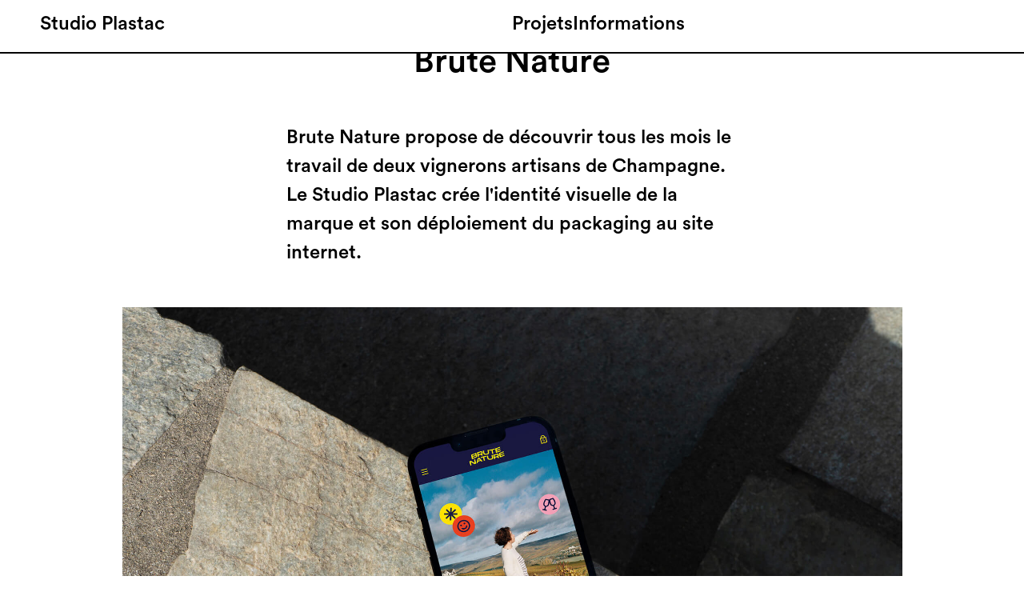

--- FILE ---
content_type: text/html; charset=UTF-8
request_url: https://studioplastac.fr/projets/brute-nature
body_size: 28664
content:
<!DOCTYPE html>
<html lang="fr-FR" data-semplice="7.0.8">
	<head>
		<meta charset="UTF-8">
		<meta name="viewport" content="width=device-width, initial-scale=1">
		<meta name='robots' content='index, follow, max-image-preview:large, max-snippet:-1, max-video-preview:-1' />
	<style>img:is([sizes="auto" i], [sizes^="auto," i]) { contain-intrinsic-size: 3000px 1500px }</style>
	
	<!-- This site is optimized with the Yoast SEO plugin v24.0 - https://yoast.com/wordpress/plugins/seo/ -->
	<title>CLPP - Studio Plastac</title>
	<meta name="description" content="Add a description about your page or projects. Should be around 135 to 160 characters." />
	<link rel="canonical" href="https://studioplastac.fr/projets/brute-nature" />
	<meta property="og:locale" content="fr_FR" />
	<meta property="og:type" content="article" />
	<meta property="og:title" content="Anthology Paris" />
	<meta property="og:description" content="Add a description for facebook" />
	<meta property="og:url" content="https://studioplastac.fr/projets/brute-nature" />
	<meta property="og:site_name" content="Studio Plastac" />
	<meta property="article:publisher" content="https://www.facebook.com/studioplastac/" />
	<meta property="article:modified_time" content="2023-07-11T08:54:39+00:00" />
	<meta name="twitter:card" content="summary_large_image" />
	<meta name="twitter:title" content="Anthology Paris" />
	<meta name="twitter:description" content="Add a description for twitter" />
	<meta name="twitter:site" content="@studioplastac" />
	<script type="application/ld+json" class="yoast-schema-graph">{"@context":"https://schema.org","@graph":[{"@type":"WebPage","@id":"https://studioplastac.fr/projets/brute-nature","url":"https://studioplastac.fr/projets/brute-nature","name":"CLPP - Studio Plastac","isPartOf":{"@id":"https://studioplastac.fr/#website"},"datePublished":"2022-07-20T13:04:09+00:00","dateModified":"2023-07-11T08:54:39+00:00","description":"Add a description about your page or projects. Should be around 135 to 160 characters.","breadcrumb":{"@id":"https://studioplastac.fr/projets/brute-nature#breadcrumb"},"inLanguage":"fr-FR","potentialAction":[{"@type":"ReadAction","target":["https://studioplastac.fr/projets/brute-nature"]}]},{"@type":"BreadcrumbList","@id":"https://studioplastac.fr/projets/brute-nature#breadcrumb","itemListElement":[{"@type":"ListItem","position":1,"name":"Home","item":"https://studioplastac.fr/"},{"@type":"ListItem","position":2,"name":"Brute Nature"}]},{"@type":"WebSite","@id":"https://studioplastac.fr/#website","url":"https://studioplastac.fr/","name":"Studio Plastac","description":"Design Graphique","potentialAction":[{"@type":"SearchAction","target":{"@type":"EntryPoint","urlTemplate":"https://studioplastac.fr/?s={search_term_string}"},"query-input":{"@type":"PropertyValueSpecification","valueRequired":true,"valueName":"search_term_string"}}],"inLanguage":"fr-FR"}]}</script>
	<!-- / Yoast SEO plugin. -->


<script type="text/javascript">
/* <![CDATA[ */
window._wpemojiSettings = {"baseUrl":"https:\/\/s.w.org\/images\/core\/emoji\/15.0.3\/72x72\/","ext":".png","svgUrl":"https:\/\/s.w.org\/images\/core\/emoji\/15.0.3\/svg\/","svgExt":".svg","source":{"concatemoji":"https:\/\/studioplastac.fr\/v3\/wp-includes\/js\/wp-emoji-release.min.js?ver=6.7.4"}};
/*! This file is auto-generated */
!function(i,n){var o,s,e;function c(e){try{var t={supportTests:e,timestamp:(new Date).valueOf()};sessionStorage.setItem(o,JSON.stringify(t))}catch(e){}}function p(e,t,n){e.clearRect(0,0,e.canvas.width,e.canvas.height),e.fillText(t,0,0);var t=new Uint32Array(e.getImageData(0,0,e.canvas.width,e.canvas.height).data),r=(e.clearRect(0,0,e.canvas.width,e.canvas.height),e.fillText(n,0,0),new Uint32Array(e.getImageData(0,0,e.canvas.width,e.canvas.height).data));return t.every(function(e,t){return e===r[t]})}function u(e,t,n){switch(t){case"flag":return n(e,"\ud83c\udff3\ufe0f\u200d\u26a7\ufe0f","\ud83c\udff3\ufe0f\u200b\u26a7\ufe0f")?!1:!n(e,"\ud83c\uddfa\ud83c\uddf3","\ud83c\uddfa\u200b\ud83c\uddf3")&&!n(e,"\ud83c\udff4\udb40\udc67\udb40\udc62\udb40\udc65\udb40\udc6e\udb40\udc67\udb40\udc7f","\ud83c\udff4\u200b\udb40\udc67\u200b\udb40\udc62\u200b\udb40\udc65\u200b\udb40\udc6e\u200b\udb40\udc67\u200b\udb40\udc7f");case"emoji":return!n(e,"\ud83d\udc26\u200d\u2b1b","\ud83d\udc26\u200b\u2b1b")}return!1}function f(e,t,n){var r="undefined"!=typeof WorkerGlobalScope&&self instanceof WorkerGlobalScope?new OffscreenCanvas(300,150):i.createElement("canvas"),a=r.getContext("2d",{willReadFrequently:!0}),o=(a.textBaseline="top",a.font="600 32px Arial",{});return e.forEach(function(e){o[e]=t(a,e,n)}),o}function t(e){var t=i.createElement("script");t.src=e,t.defer=!0,i.head.appendChild(t)}"undefined"!=typeof Promise&&(o="wpEmojiSettingsSupports",s=["flag","emoji"],n.supports={everything:!0,everythingExceptFlag:!0},e=new Promise(function(e){i.addEventListener("DOMContentLoaded",e,{once:!0})}),new Promise(function(t){var n=function(){try{var e=JSON.parse(sessionStorage.getItem(o));if("object"==typeof e&&"number"==typeof e.timestamp&&(new Date).valueOf()<e.timestamp+604800&&"object"==typeof e.supportTests)return e.supportTests}catch(e){}return null}();if(!n){if("undefined"!=typeof Worker&&"undefined"!=typeof OffscreenCanvas&&"undefined"!=typeof URL&&URL.createObjectURL&&"undefined"!=typeof Blob)try{var e="postMessage("+f.toString()+"("+[JSON.stringify(s),u.toString(),p.toString()].join(",")+"));",r=new Blob([e],{type:"text/javascript"}),a=new Worker(URL.createObjectURL(r),{name:"wpTestEmojiSupports"});return void(a.onmessage=function(e){c(n=e.data),a.terminate(),t(n)})}catch(e){}c(n=f(s,u,p))}t(n)}).then(function(e){for(var t in e)n.supports[t]=e[t],n.supports.everything=n.supports.everything&&n.supports[t],"flag"!==t&&(n.supports.everythingExceptFlag=n.supports.everythingExceptFlag&&n.supports[t]);n.supports.everythingExceptFlag=n.supports.everythingExceptFlag&&!n.supports.flag,n.DOMReady=!1,n.readyCallback=function(){n.DOMReady=!0}}).then(function(){return e}).then(function(){var e;n.supports.everything||(n.readyCallback(),(e=n.source||{}).concatemoji?t(e.concatemoji):e.wpemoji&&e.twemoji&&(t(e.twemoji),t(e.wpemoji)))}))}((window,document),window._wpemojiSettings);
/* ]]> */
</script>
<style id='wp-emoji-styles-inline-css' type='text/css'>

	img.wp-smiley, img.emoji {
		display: inline !important;
		border: none !important;
		box-shadow: none !important;
		height: 1em !important;
		width: 1em !important;
		margin: 0 0.07em !important;
		vertical-align: -0.1em !important;
		background: none !important;
		padding: 0 !important;
	}
</style>
<link rel='stylesheet' id='wp-block-library-css' href='https://studioplastac.fr/v3/wp-includes/css/dist/block-library/style.min.css?ver=6.7.4' type='text/css' media='all' />
<style id='classic-theme-styles-inline-css' type='text/css'>
/*! This file is auto-generated */
.wp-block-button__link{color:#fff;background-color:#32373c;border-radius:9999px;box-shadow:none;text-decoration:none;padding:calc(.667em + 2px) calc(1.333em + 2px);font-size:1.125em}.wp-block-file__button{background:#32373c;color:#fff;text-decoration:none}
</style>
<style id='global-styles-inline-css' type='text/css'>
:root{--wp--preset--aspect-ratio--square: 1;--wp--preset--aspect-ratio--4-3: 4/3;--wp--preset--aspect-ratio--3-4: 3/4;--wp--preset--aspect-ratio--3-2: 3/2;--wp--preset--aspect-ratio--2-3: 2/3;--wp--preset--aspect-ratio--16-9: 16/9;--wp--preset--aspect-ratio--9-16: 9/16;--wp--preset--color--black: #000000;--wp--preset--color--cyan-bluish-gray: #abb8c3;--wp--preset--color--white: #ffffff;--wp--preset--color--pale-pink: #f78da7;--wp--preset--color--vivid-red: #cf2e2e;--wp--preset--color--luminous-vivid-orange: #ff6900;--wp--preset--color--luminous-vivid-amber: #fcb900;--wp--preset--color--light-green-cyan: #7bdcb5;--wp--preset--color--vivid-green-cyan: #00d084;--wp--preset--color--pale-cyan-blue: #8ed1fc;--wp--preset--color--vivid-cyan-blue: #0693e3;--wp--preset--color--vivid-purple: #9b51e0;--wp--preset--gradient--vivid-cyan-blue-to-vivid-purple: linear-gradient(135deg,rgba(6,147,227,1) 0%,rgb(155,81,224) 100%);--wp--preset--gradient--light-green-cyan-to-vivid-green-cyan: linear-gradient(135deg,rgb(122,220,180) 0%,rgb(0,208,130) 100%);--wp--preset--gradient--luminous-vivid-amber-to-luminous-vivid-orange: linear-gradient(135deg,rgba(252,185,0,1) 0%,rgba(255,105,0,1) 100%);--wp--preset--gradient--luminous-vivid-orange-to-vivid-red: linear-gradient(135deg,rgba(255,105,0,1) 0%,rgb(207,46,46) 100%);--wp--preset--gradient--very-light-gray-to-cyan-bluish-gray: linear-gradient(135deg,rgb(238,238,238) 0%,rgb(169,184,195) 100%);--wp--preset--gradient--cool-to-warm-spectrum: linear-gradient(135deg,rgb(74,234,220) 0%,rgb(151,120,209) 20%,rgb(207,42,186) 40%,rgb(238,44,130) 60%,rgb(251,105,98) 80%,rgb(254,248,76) 100%);--wp--preset--gradient--blush-light-purple: linear-gradient(135deg,rgb(255,206,236) 0%,rgb(152,150,240) 100%);--wp--preset--gradient--blush-bordeaux: linear-gradient(135deg,rgb(254,205,165) 0%,rgb(254,45,45) 50%,rgb(107,0,62) 100%);--wp--preset--gradient--luminous-dusk: linear-gradient(135deg,rgb(255,203,112) 0%,rgb(199,81,192) 50%,rgb(65,88,208) 100%);--wp--preset--gradient--pale-ocean: linear-gradient(135deg,rgb(255,245,203) 0%,rgb(182,227,212) 50%,rgb(51,167,181) 100%);--wp--preset--gradient--electric-grass: linear-gradient(135deg,rgb(202,248,128) 0%,rgb(113,206,126) 100%);--wp--preset--gradient--midnight: linear-gradient(135deg,rgb(2,3,129) 0%,rgb(40,116,252) 100%);--wp--preset--font-size--small: 13px;--wp--preset--font-size--medium: 20px;--wp--preset--font-size--large: 36px;--wp--preset--font-size--x-large: 42px;--wp--preset--spacing--20: 0.44rem;--wp--preset--spacing--30: 0.67rem;--wp--preset--spacing--40: 1rem;--wp--preset--spacing--50: 1.5rem;--wp--preset--spacing--60: 2.25rem;--wp--preset--spacing--70: 3.38rem;--wp--preset--spacing--80: 5.06rem;--wp--preset--shadow--natural: 6px 6px 9px rgba(0, 0, 0, 0.2);--wp--preset--shadow--deep: 12px 12px 50px rgba(0, 0, 0, 0.4);--wp--preset--shadow--sharp: 6px 6px 0px rgba(0, 0, 0, 0.2);--wp--preset--shadow--outlined: 6px 6px 0px -3px rgba(255, 255, 255, 1), 6px 6px rgba(0, 0, 0, 1);--wp--preset--shadow--crisp: 6px 6px 0px rgba(0, 0, 0, 1);}:where(.is-layout-flex){gap: 0.5em;}:where(.is-layout-grid){gap: 0.5em;}body .is-layout-flex{display: flex;}.is-layout-flex{flex-wrap: wrap;align-items: center;}.is-layout-flex > :is(*, div){margin: 0;}body .is-layout-grid{display: grid;}.is-layout-grid > :is(*, div){margin: 0;}:where(.wp-block-columns.is-layout-flex){gap: 2em;}:where(.wp-block-columns.is-layout-grid){gap: 2em;}:where(.wp-block-post-template.is-layout-flex){gap: 1.25em;}:where(.wp-block-post-template.is-layout-grid){gap: 1.25em;}.has-black-color{color: var(--wp--preset--color--black) !important;}.has-cyan-bluish-gray-color{color: var(--wp--preset--color--cyan-bluish-gray) !important;}.has-white-color{color: var(--wp--preset--color--white) !important;}.has-pale-pink-color{color: var(--wp--preset--color--pale-pink) !important;}.has-vivid-red-color{color: var(--wp--preset--color--vivid-red) !important;}.has-luminous-vivid-orange-color{color: var(--wp--preset--color--luminous-vivid-orange) !important;}.has-luminous-vivid-amber-color{color: var(--wp--preset--color--luminous-vivid-amber) !important;}.has-light-green-cyan-color{color: var(--wp--preset--color--light-green-cyan) !important;}.has-vivid-green-cyan-color{color: var(--wp--preset--color--vivid-green-cyan) !important;}.has-pale-cyan-blue-color{color: var(--wp--preset--color--pale-cyan-blue) !important;}.has-vivid-cyan-blue-color{color: var(--wp--preset--color--vivid-cyan-blue) !important;}.has-vivid-purple-color{color: var(--wp--preset--color--vivid-purple) !important;}.has-black-background-color{background-color: var(--wp--preset--color--black) !important;}.has-cyan-bluish-gray-background-color{background-color: var(--wp--preset--color--cyan-bluish-gray) !important;}.has-white-background-color{background-color: var(--wp--preset--color--white) !important;}.has-pale-pink-background-color{background-color: var(--wp--preset--color--pale-pink) !important;}.has-vivid-red-background-color{background-color: var(--wp--preset--color--vivid-red) !important;}.has-luminous-vivid-orange-background-color{background-color: var(--wp--preset--color--luminous-vivid-orange) !important;}.has-luminous-vivid-amber-background-color{background-color: var(--wp--preset--color--luminous-vivid-amber) !important;}.has-light-green-cyan-background-color{background-color: var(--wp--preset--color--light-green-cyan) !important;}.has-vivid-green-cyan-background-color{background-color: var(--wp--preset--color--vivid-green-cyan) !important;}.has-pale-cyan-blue-background-color{background-color: var(--wp--preset--color--pale-cyan-blue) !important;}.has-vivid-cyan-blue-background-color{background-color: var(--wp--preset--color--vivid-cyan-blue) !important;}.has-vivid-purple-background-color{background-color: var(--wp--preset--color--vivid-purple) !important;}.has-black-border-color{border-color: var(--wp--preset--color--black) !important;}.has-cyan-bluish-gray-border-color{border-color: var(--wp--preset--color--cyan-bluish-gray) !important;}.has-white-border-color{border-color: var(--wp--preset--color--white) !important;}.has-pale-pink-border-color{border-color: var(--wp--preset--color--pale-pink) !important;}.has-vivid-red-border-color{border-color: var(--wp--preset--color--vivid-red) !important;}.has-luminous-vivid-orange-border-color{border-color: var(--wp--preset--color--luminous-vivid-orange) !important;}.has-luminous-vivid-amber-border-color{border-color: var(--wp--preset--color--luminous-vivid-amber) !important;}.has-light-green-cyan-border-color{border-color: var(--wp--preset--color--light-green-cyan) !important;}.has-vivid-green-cyan-border-color{border-color: var(--wp--preset--color--vivid-green-cyan) !important;}.has-pale-cyan-blue-border-color{border-color: var(--wp--preset--color--pale-cyan-blue) !important;}.has-vivid-cyan-blue-border-color{border-color: var(--wp--preset--color--vivid-cyan-blue) !important;}.has-vivid-purple-border-color{border-color: var(--wp--preset--color--vivid-purple) !important;}.has-vivid-cyan-blue-to-vivid-purple-gradient-background{background: var(--wp--preset--gradient--vivid-cyan-blue-to-vivid-purple) !important;}.has-light-green-cyan-to-vivid-green-cyan-gradient-background{background: var(--wp--preset--gradient--light-green-cyan-to-vivid-green-cyan) !important;}.has-luminous-vivid-amber-to-luminous-vivid-orange-gradient-background{background: var(--wp--preset--gradient--luminous-vivid-amber-to-luminous-vivid-orange) !important;}.has-luminous-vivid-orange-to-vivid-red-gradient-background{background: var(--wp--preset--gradient--luminous-vivid-orange-to-vivid-red) !important;}.has-very-light-gray-to-cyan-bluish-gray-gradient-background{background: var(--wp--preset--gradient--very-light-gray-to-cyan-bluish-gray) !important;}.has-cool-to-warm-spectrum-gradient-background{background: var(--wp--preset--gradient--cool-to-warm-spectrum) !important;}.has-blush-light-purple-gradient-background{background: var(--wp--preset--gradient--blush-light-purple) !important;}.has-blush-bordeaux-gradient-background{background: var(--wp--preset--gradient--blush-bordeaux) !important;}.has-luminous-dusk-gradient-background{background: var(--wp--preset--gradient--luminous-dusk) !important;}.has-pale-ocean-gradient-background{background: var(--wp--preset--gradient--pale-ocean) !important;}.has-electric-grass-gradient-background{background: var(--wp--preset--gradient--electric-grass) !important;}.has-midnight-gradient-background{background: var(--wp--preset--gradient--midnight) !important;}.has-small-font-size{font-size: var(--wp--preset--font-size--small) !important;}.has-medium-font-size{font-size: var(--wp--preset--font-size--medium) !important;}.has-large-font-size{font-size: var(--wp--preset--font-size--large) !important;}.has-x-large-font-size{font-size: var(--wp--preset--font-size--x-large) !important;}
:where(.wp-block-post-template.is-layout-flex){gap: 1.25em;}:where(.wp-block-post-template.is-layout-grid){gap: 1.25em;}
:where(.wp-block-columns.is-layout-flex){gap: 2em;}:where(.wp-block-columns.is-layout-grid){gap: 2em;}
:root :where(.wp-block-pullquote){font-size: 1.5em;line-height: 1.6;}
</style>
<link rel='stylesheet' id='semplice-stylesheet-css' href='https://studioplastac.fr/v3/wp-content/themes/semplice7/style.css?ver=7.0.8' type='text/css' media='all' />
<link rel='stylesheet' id='semplice-frontend-stylesheet-css' href='https://studioplastac.fr/v3/wp-content/themes/semplice7/assets/css/frontend.css?ver=7.0.8' type='text/css' media='all' />
<script type="text/javascript" src="https://studioplastac.fr/v3/wp-includes/js/jquery/jquery.min.js?ver=3.7.1" id="jquery-core-js"></script>
<script type="text/javascript" src="https://studioplastac.fr/v3/wp-includes/js/jquery/jquery-migrate.min.js?ver=3.4.1" id="jquery-migrate-js"></script>
<link rel="https://api.w.org/" href="https://studioplastac.fr/wp-json/" /><link rel="EditURI" type="application/rsd+xml" title="RSD" href="https://studioplastac.fr/v3/xmlrpc.php?rsd" />
<meta name="generator" content="WordPress 6.7.4" />
<link rel='shortlink' href='https://studioplastac.fr/?p=1932' />
<link rel="alternate" title="oEmbed (JSON)" type="application/json+oembed" href="https://studioplastac.fr/wp-json/oembed/1.0/embed?url=https%3A%2F%2Fstudioplastac.fr%2Fprojets%2Fbrute-nature" />
<link rel="alternate" title="oEmbed (XML)" type="text/xml+oembed" href="https://studioplastac.fr/wp-json/oembed/1.0/embed?url=https%3A%2F%2Fstudioplastac.fr%2Fprojets%2Fbrute-nature&#038;format=xml" />
<style type="text/css" id="smp-css-webfonts-selfhosted">@font-face {
  font-family: 'Circular';
  src: url('../fontes/CircularStd-Medium.eot?#iefix') format('embedded-opentype'), url('../fontes/CircularStd-Medium.otf')  format('opentype'), url('../fontes/CircularStd-Medium.woff') format('woff'), url('../fontes/CircularStd-Medium.ttf')  format('truetype'), url('../fontes/CircularStd-Medium.svg#CircularStd-Medium') format('svg');
  font-weight: normal;
  font-style: normal;
}</style><style type="text/css" id="smp-css-webfonts">.font_1c35k8nik, [data-font="font_1c35k8nik"], [data-font="font_1c35k8nik"] li a, #content-holder h1, #content-holder h2, #content-holder h3, #content-holder h4, #content-holder h5, #content-holder h6, #content-holder p, #content-holder li {font-family: "Circular", sans-serif;font-weight: 400;font-variation-settings: normal;font-style: normal;}</style><style type="text/css" id="smp-css-default-fonts">
			@font-face {
				font-family: "Inter";
				font-style:  normal;
				font-weight: 100 900;
				font-display: swap;
				src: url("https://studioplastac.fr/v3/wp-content/themes/semplice7/assets/fonts/inter.woff2") format("woff2");
			}
			@font-face {
				font-family: "Satoshi-Variable";
				font-style:  normal;
				font-weight: 300 900;
				font-display: swap;
				src: url("https://studioplastac.fr/v3/wp-content/themes/semplice7/assets/fonts/satoshi.woff2") format("woff2");
			}
			@font-face {
				font-family: "Satoshi-VariableItalic";
				font-style:  normal;
				font-weight: 300 900;
				font-display: swap;
				src: url("https://studioplastac.fr/v3/wp-content/themes/semplice7/assets/fonts/satoshi-italic.woff2") format("woff2");
			}
			@font-face {
				font-family: "Gambetta-Variable";
				font-style:  normal;
				font-weight: 300 700;
				font-display: swap;
				src: url("https://studioplastac.fr/v3/wp-content/themes/semplice7/assets/fonts/gambetta.woff2") format("woff2");
			}
			@font-face { 
				font-family: "Gambetta-VariableItalic";
				font-style:  normal;
				font-weight: 300 700;
				font-display: swap;
				src: url("https://studioplastac.fr/v3/wp-content/themes/semplice7/assets/fonts/gambetta-italic.woff2") format("woff2");
			}
			@font-face {
				font-family: "Source Code Pro";
				font-style:  normal;
				font-weight: 200 900;
				font-display: swap;
				src: url("https://studioplastac.fr/v3/wp-content/themes/semplice7/assets/fonts/source-code-pro.ttf") format("truetype");
			}
		
					.light,
					[data-font="light"],
					[data-font="light"] li a { 
						font-family: "Satoshi-Variable", Arial, sans-serif;
						font-weight: 300;
						font-style: normal;
						font-variation-settings: normal;
					}
				
					.regular,
					[data-font="regular"],
					[data-font="regular"] li a { 
						font-family: "Satoshi-Variable", Arial, sans-serif;
						font-weight: 400;
						font-style: normal;
						font-variation-settings: normal;
					}
				
					.medium,
					[data-font="medium"],
					[data-font="medium"] li a { 
						font-family: "Satoshi-Variable", Arial, sans-serif;
						font-weight: 500;
						font-style: normal;
						font-variation-settings: normal;
					}
				
					.semibold,
					[data-font="semibold"],
					[data-font="semibold"] li a { 
						font-family: "Satoshi-Variable", Arial, sans-serif;
						font-weight: 600;
						font-style: normal;
						font-variation-settings: normal;
					}
				
					.bold,
					[data-font="bold"],
					[data-font="bold"] li a { 
						font-family: "Satoshi-Variable", Arial, sans-serif;
						font-weight: 700;
						font-style: normal;
						font-variation-settings: normal;
					}
				
					.light_italic,
					[data-font="light_italic"],
					[data-font="light_italic"] li a { 
						font-family: "Satoshi-VariableItalic", Arial, sans-serif;
						font-weight: 300;
						font-style: normal;
						font-variation-settings: normal;
					}
				
					.regular_italic,
					[data-font="regular_italic"],
					[data-font="regular_italic"] li a { 
						font-family: "Satoshi-VariableItalic", Arial, sans-serif;
						font-weight: 400;
						font-style: normal;
						font-variation-settings: normal;
					}
				
					.medium_italic,
					[data-font="medium_italic"],
					[data-font="medium_italic"] li a { 
						font-family: "Satoshi-VariableItalic", Arial, sans-serif;
						font-weight: 500;
						font-style: normal;
						font-variation-settings: normal;
					}
				
					.semibold_italic,
					[data-font="semibold_italic"],
					[data-font="semibold_italic"] li a { 
						font-family: "Satoshi-VariableItalic", Arial, sans-serif;
						font-weight: 600;
						font-style: normal;
						font-variation-settings: normal;
					}
				
					.bold_italic,
					[data-font="bold_italic"],
					[data-font="bold_italic"] li a { 
						font-family: "Satoshi-VariableItalic", Arial, sans-serif;
						font-weight: 700;
						font-style: normal;
						font-variation-settings: normal;
					}
				
					.serif_light,
					[data-font="serif_light"],
					[data-font="serif_light"] li a { 
						font-family: "Gambetta-Variable", Times, serif;
						font-weight: 300;
						font-style: normal;
						font-variation-settings: normal;
					}
				
					.serif_regular,
					[data-font="serif_regular"],
					[data-font="serif_regular"] li a { 
						font-family: "Gambetta-Variable", Times, serif;
						font-weight: 400;
						font-style: normal;
						font-variation-settings: normal;
					}
				
					.serif_medium,
					[data-font="serif_medium"],
					[data-font="serif_medium"] li a { 
						font-family: "Gambetta-Variable", Times, serif;
						font-weight: 500;
						font-style: normal;
						font-variation-settings: normal;
					}
				
					.serif_semibold,
					[data-font="serif_semibold"],
					[data-font="serif_semibold"] li a { 
						font-family: "Gambetta-Variable", Times, serif;
						font-weight: 600;
						font-style: normal;
						font-variation-settings: normal;
					}
				
					.serif_bold,
					[data-font="serif_bold"],
					[data-font="serif_bold"] li a { 
						font-family: "Gambetta-Variable", Times, serif;
						font-weight: 700;
						font-style: normal;
						font-variation-settings: normal;
					}
				
					.serif_light_italic,
					[data-font="serif_light_italic"],
					[data-font="serif_light_italic"] li a { 
						font-family: "Gambetta-VariableItalic", Times, serif;
						font-weight: 300;
						font-style: normal;
						font-variation-settings: normal;
					}
				
					.serif_regular_italic,
					[data-font="serif_regular_italic"],
					[data-font="serif_regular_italic"] li a { 
						font-family: "Gambetta-VariableItalic", Times, serif;
						font-weight: 400;
						font-style: normal;
						font-variation-settings: normal;
					}
				
					.serif_medium_italic,
					[data-font="serif_medium_italic"],
					[data-font="serif_medium_italic"] li a { 
						font-family: "Gambetta-VariableItalic", Times, serif;
						font-weight: 500;
						font-style: normal;
						font-variation-settings: normal;
					}
				
					.serif_semibold_italic,
					[data-font="serif_semibold_italic"],
					[data-font="serif_semibold_italic"] li a { 
						font-family: "Gambetta-VariableItalic", Times, serif;
						font-weight: 600;
						font-style: normal;
						font-variation-settings: normal;
					}
				
					.serif_bold_italic,
					[data-font="serif_bold_italic"],
					[data-font="serif_bold_italic"] li a { 
						font-family: "Gambetta-VariableItalic", Times, serif;
						font-weight: 700;
						font-style: normal;
						font-variation-settings: normal;
					}
				
					.inter_light,
					[data-font="inter_light"],
					[data-font="inter_light"] li a { 
						font-family: "Inter", Arial, sans-serif;
						font-weight: 300;
						font-style: normal;
						font-variation-settings: normal;
					}
				
					.inter_regular,
					[data-font="inter_regular"],
					[data-font="inter_regular"] li a { 
						font-family: "Inter", Arial, sans-serif;
						font-weight: 400;
						font-style: normal;
						font-variation-settings: normal;
					}
				
					.inter_medium,
					[data-font="inter_medium"],
					[data-font="inter_medium"] li a { 
						font-family: "Inter", Arial, sans-serif;
						font-weight: 500;
						font-style: normal;
						font-variation-settings: normal;
					}
				
					.inter_semibold,
					[data-font="inter_semibold"],
					[data-font="inter_semibold"] li a { 
						font-family: "Inter", Arial, sans-serif;
						font-weight: 600;
						font-style: normal;
						font-variation-settings: normal;
					}
				
					.inter_bold,
					[data-font="inter_bold"],
					[data-font="inter_bold"] li a { 
						font-family: "Inter", Arial, sans-serif;
						font-weight: 700;
						font-style: normal;
						font-variation-settings: normal;
					}
				</style>
			<style type="text/css" id="smp-css-custom">
				
				smp-container {
					--smp-grid-width-desktop: 1220px;
				}
				smp-row, .grid-row, .admin-row, smp-column, .grid-column, .admin-column {
					--smp-grid-gap-desktop: 2.77778rem;
					--smp-grid-gap-mobile: 0rem;
				}
			
					smp-container {
						--smp-grid-outer-desktop: 1.38889rem;
					}
				
				#content-holder p, #content-holder smp-content li { line-height: 1.3333333333333;}#content-holder .is-content p { margin-bottom: 1.3333333333333rem; }@media screen and (min-width: 992px) and (max-width: 1169.98px) { }@media screen and (min-width: 768px) and (max-width: 991.98px) { }@media screen and (min-width: 544px) and (max-width: 767.98px) { }@media screen and (max-width: 543.98px) { }
				
				
			.project-panel {
				background: #ffffff;
				padding: 2.5rem 0rem;
			}
			[data-pp-gutter="no"] .project-panel .pp-thumbs,
			.project-panel .pp-thumbs {
				margin-bottom: -1.666666666666667rem;
			}
			.project-panel .pp-thumb img {
				border-radius: 0rem;
			}
			#content-holder .panel-label, .panel-label {
				color: #000000;
				font-size: 1.777777777777778rem;
				text-transform: none;
				padding-left: 0rem;
				padding-bottom: 1.666666666666667rem;
				text-align: left;
				line-height: 1;
			}
			.project-panel .pp-title {
				padding: 0.5555555555555556rem 0rem 1.666666666666667rem 0rem;
			}
			.project-panel .pp-title a {
				color: #000000; 
				font-size: 0.7222222222222222rem; 
				text-transform: none;
			} 
			.project-panel .pp-title span {
				color: #999999;
				font-size: 0.7222222222222222rem;
				text-transform: none;
			}
			.semplice-next-prev {
				background: #ffffff;
				padding: 0rem 0rem 0rem 0rem;
			}
			.semplice-next-prev .np-inner {
				height: 10rem;
			}
			.semplice-next-prev .np-inner .np-link .np-prefix,
			.semplice-next-prev .np-inner .np-link .np-label {
				color: #000000;
				font-size: 1.555555555555556rem;
				text-transform: none;
				letter-spacing: 0rem;
			}
			.semplice-next-prev .np-inner .np-link .np-text-above {
				padding-bottom: 2px;
			}
			.semplice-next-prev .np-inner .np-link .np-label-above {
				color: #aaaaaa;
				font-size: 0.7777777777777778rem;
				text-transform: uppercase;
				letter-spacing: 1px;
			}
			.semplice-next-prev .np-inner .np-link .np-text {
				padding: 0rem 0rem;
			}
			.semplice-next .np-text {
				margin-right: -0rem;
			}
			.semplice-next-prev .nextprev-seperator {
				width: 1px;
				margin: 1.666666666666667rem -0px;
				background: #000000;
			}
		
				.np-link:hover {
					background: #ffffff;
				}
				.np-link:hover .np-text .np-label,
				.np-link:hover .np-text .np-prefix {
					color: #000000 !important;
				}
				.np-link:hover .np-label-above {
					color: #000000 !important;
				}
			
				.semplice-cursor #semplice-cursor .semplice-cursor-inner { background: #009478; }
				
				 .thumb .thumb-inner .thumb-hover {background-color: #00000080; background-image: none;
				background-size: auto;
				background-position: 0% 0%;
				background-repeat: no-repeat;
			} .thumb .thumb-hover-meta { padding: 2.22rem; } .thumb .thumb-hover-meta .title { color: #ffffff;background-image: none; font-size: 1.33rem; text-transform: none; } .thumb .thumb-hover-meta .category { color: #999999;background-image: none; font-size: 1rem; text-transform: none; } .thumb video { opacity: 1; }
				.is-content a { color: #000000; }.is-content a:hover { color: #7a7a7a; }#nprogress .bar { background: #fff382; }
			</style>
		
			<style type="text/css" id="smp-css-post-1932">
				.nav_twylf6170 #navbar-top {padding-top: 0.8888888888888888rem;top: 0rem;padding-right: 2.7777777777777777rem;padding-bottom: 1.1111111111111112rem;padding-left: 2.7777777777777777rem;border-width: 0 0 0.1111111111111111rem 0;border-color: #000000;background-color: #FFFFFF;}@media screen and (max-width: 543.98px) { .nav_twylf6170 #navbar-top {padding-top: 1.1111111111111112rem;padding-right: 1.1111111111111112rem;padding-left: 1.1111111111111112rem;background-color: #FFFFFF;}}.nav_twylf6170 #column_aztgudxgp { display: flex } .nav_twylf6170 #content_y13pzbszz a {color: #000000;font-size: 1.3333333333333333rem;} .nav_twylf6170 #content_y13pzbszz a:hover {color: #000000;text-decoration-color: #000000;}.nav_twylf6170 #content_y13pzbszz {padding-top: 0rem;padding-right: 0rem;padding-bottom: 0rem;padding-left: 0rem;border-radius: 0.4444444444444444rem;background-color: #00000000;}.nav_twylf6170 #column_1yhrkxrho { display: flex }@media screen and (min-width: 1170px) { .nav_twylf6170 #column_1yhrkxrho{ justify-content: right; }}@media screen and (min-width: 992px) and (max-width: 1169.98px) { .nav_twylf6170 #column_1yhrkxrho{ justify-content: right; }}@media screen and (min-width: 768px) and (max-width: 991.98px) { .nav_twylf6170 #column_1yhrkxrho{ justify-content: right; }}@media screen and (min-width: 544px) and (max-width: 767.98px) { .nav_twylf6170 #column_1yhrkxrho{ justify-content: right; }}@media screen and (max-width: 543.98px) { .nav_twylf6170 #column_1yhrkxrho{ justify-content: right; }}.nav_twylf6170 #column_1yhrkxrho {padding-top: 0rem;} .nav_twylf6170 #content_tqemohu7l li a span {color: #000000;font-size: 1.3333333333333333rem;}
					.nav_twylf6170 #content_tqemohu7l nav ul li a {
						padding: 0px 0px;
						background: #00000000;
						border-radius: 12px;
					}
				 .nav_twylf6170 #content_tqemohu7l li a:hover span {color: #000000;text-decoration-color: #000000;}.nav_twylf6170 #content_tqemohu7l .hamburger .menu-icon { width: 24 !important; height: 14px !important;  }.nav_twylf6170 #content_tqemohu7l .hamburger .open-menu span::before { transform: translateY(-6px) !important; }.nav_twylf6170 #content_tqemohu7l .hamburger .open-menu span::after { transform: translateY(6px) !important; }.nav_twylf6170 #content_tqemohu7l .hamburger .open-menu:hover span::before { transform: translateY(-8px) !important; }.nav_twylf6170 #content_tqemohu7l .hamburger .open-menu:hover span::after { transform: translateY(8px) !important; }.nav_twylf6170 #content_tqemohu7l .hamburger .menu-icon span { height: 2px !important; background: #000000 !important; }.nav_twylf6170 #content_tqemohu7l .hamburger .menu-icon span { margin-top: 7px !important; }@media screen and (min-width: 992px) and (max-width: 1169.98px) { 
					.nav_twylf6170 #content_tqemohu7l nav ul li a {
						padding: 0px 0px;
						
						border-radius: 12px;
					}
				.nav_twylf6170 #content_tqemohu7l .hamburger .menu-icon { width: 24 !important; height: 14px !important;  }.nav_twylf6170 #content_tqemohu7l .hamburger .open-menu span::before { transform: translateY(-6px) !important; }.nav_twylf6170 #content_tqemohu7l .hamburger .open-menu span::after { transform: translateY(6px) !important; }.nav_twylf6170 #content_tqemohu7l .hamburger .open-menu:hover span::before { transform: translateY(-8px) !important; }.nav_twylf6170 #content_tqemohu7l .hamburger .open-menu:hover span::after { transform: translateY(8px) !important; }.nav_twylf6170 #content_tqemohu7l .hamburger .menu-icon span { height: 2px !important; background: #000000 !important; }.nav_twylf6170 #content_tqemohu7l .hamburger .menu-icon span { margin-top: 7px !important; }}@media screen and (min-width: 768px) and (max-width: 991.98px) { 
					.nav_twylf6170 #content_tqemohu7l nav ul li a {
						padding: 0px 0px;
						
						border-radius: 12px;
					}
				.nav_twylf6170 #content_tqemohu7l .hamburger .menu-icon { width: 24 !important; height: 14px !important;  }.nav_twylf6170 #content_tqemohu7l .hamburger .open-menu span::before { transform: translateY(-6px) !important; }.nav_twylf6170 #content_tqemohu7l .hamburger .open-menu span::after { transform: translateY(6px) !important; }.nav_twylf6170 #content_tqemohu7l .hamburger .open-menu:hover span::before { transform: translateY(-8px) !important; }.nav_twylf6170 #content_tqemohu7l .hamburger .open-menu:hover span::after { transform: translateY(8px) !important; }.nav_twylf6170 #content_tqemohu7l .hamburger .menu-icon span { height: 2px !important; background: #000000 !important; }.nav_twylf6170 #content_tqemohu7l .hamburger .menu-icon span { margin-top: 7px !important; }}@media screen and (min-width: 544px) and (max-width: 767.98px) { 
					.nav_twylf6170 #content_tqemohu7l nav ul li a {
						padding: 0px 0px;
						
						border-radius: 12px;
					}
				.nav_twylf6170 #content_tqemohu7l .hamburger .menu-icon { width: 24 !important; height: 14px !important;  }.nav_twylf6170 #content_tqemohu7l .hamburger .open-menu span::before { transform: translateY(-6px) !important; }.nav_twylf6170 #content_tqemohu7l .hamburger .open-menu span::after { transform: translateY(6px) !important; }.nav_twylf6170 #content_tqemohu7l .hamburger .open-menu:hover span::before { transform: translateY(-8px) !important; }.nav_twylf6170 #content_tqemohu7l .hamburger .open-menu:hover span::after { transform: translateY(8px) !important; }.nav_twylf6170 #content_tqemohu7l .hamburger .menu-icon span { height: 2px !important; background: #000000 !important; }.nav_twylf6170 #content_tqemohu7l .hamburger .menu-icon span { margin-top: 7px !important; }}@media screen and (max-width: 543.98px) { 
					.nav_twylf6170 #content_tqemohu7l nav ul li a {
						padding: 0px 0px;
						
						border-radius: 12px;
					}
				.nav_twylf6170 #content_tqemohu7l .hamburger .menu-icon { width: 1.3333333333333333rem !important; height: 14px !important;  }.nav_twylf6170 #content_tqemohu7l .hamburger .open-menu span::before { transform: translateY(-6px) !important; }.nav_twylf6170 #content_tqemohu7l .hamburger .open-menu span::after { transform: translateY(6px) !important; }.nav_twylf6170 #content_tqemohu7l .hamburger .open-menu:hover span::before { transform: translateY(-8px) !important; }.nav_twylf6170 #content_tqemohu7l .hamburger .open-menu:hover span::after { transform: translateY(8px) !important; }.nav_twylf6170 #content_tqemohu7l .hamburger .menu-icon span { height: 2px !important; background: #000000 !important; }.nav_twylf6170 #content_tqemohu7l .hamburger .menu-icon span { margin-top: 7px !important; }}.nav_twylf6170 #navbar-top #row-navbar-top { grid-template-columns: 1fr 1fr; }@media screen and (min-width: 992px) and (max-width: 1169.98px) { }@media screen and (min-width: 768px) and (max-width: 991.98px) { }@media screen and (min-width: 544px) and (max-width: 767.98px) { }@media screen and (max-width: 543.98px) { }@media screen and (min-width: 992px) and (max-width: 1169.98px) { }@media screen and (min-width: 768px) and (max-width: 991.98px) { }@media screen and (min-width: 544px) and (max-width: 767.98px) { }@media screen and (max-width: 543.98px) { }.nav_twylf6170 #navbar-overlay {background-color: #F5F5F5;width: calc(100% - 0rem);}.nav_twylf6170 #column_55vhyzew1 { display: flex }@media screen and (min-width: 1170px) { .nav_twylf6170 #column_55vhyzew1{ justify-content: center; }}@media screen and (min-width: 992px) and (max-width: 1169.98px) { .nav_twylf6170 #column_55vhyzew1{ justify-content: center; }}@media screen and (min-width: 768px) and (max-width: 991.98px) { .nav_twylf6170 #column_55vhyzew1{ justify-content: center; }}@media screen and (min-width: 544px) and (max-width: 767.98px) { .nav_twylf6170 #column_55vhyzew1{ justify-content: center; }}@media screen and (max-width: 543.98px) { .nav_twylf6170 #column_55vhyzew1{ justify-content: center; }} .nav_twylf6170 #content_ousmtej59 ul {text-align: center;gap: 1.4444444444444444rem;} .nav_twylf6170 #content_ousmtej59 li a span {color: #000000;font-size: 1.7777777777777777rem;}
					.nav_twylf6170 #content_ousmtej59 nav ul li a {
						padding: 0px 0px;
						background: #00000000;
						border-radius: 12px;
					}
				 .nav_twylf6170 #content_ousmtej59 li a:hover span {color: #000000;text-decoration-color: #000000;}.nav_twylf6170 #content_ousmtej59 .hamburger .menu-icon { width: 24 !important; height: 14px !important;  }.nav_twylf6170 #content_ousmtej59 .hamburger .open-menu span::before { transform: translateY(-6px) !important; }.nav_twylf6170 #content_ousmtej59 .hamburger .open-menu span::after { transform: translateY(6px) !important; }.nav_twylf6170 #content_ousmtej59 .hamburger .open-menu:hover span::before { transform: translateY(-8px) !important; }.nav_twylf6170 #content_ousmtej59 .hamburger .open-menu:hover span::after { transform: translateY(8px) !important; }.nav_twylf6170 #content_ousmtej59 .hamburger .menu-icon span { height: 2px !important; background: #000000 !important; }.nav_twylf6170 #content_ousmtej59 .hamburger .menu-icon span { margin-top: 7px !important; }@media screen and (min-width: 992px) and (max-width: 1169.98px) { 
					.nav_twylf6170 #content_ousmtej59 nav ul li a {
						padding: 0px 0px;
						
						border-radius: 12px;
					}
				.nav_twylf6170 #content_ousmtej59 .hamburger .menu-icon { width: 24 !important; height: 14px !important;  }.nav_twylf6170 #content_ousmtej59 .hamburger .open-menu span::before { transform: translateY(-6px) !important; }.nav_twylf6170 #content_ousmtej59 .hamburger .open-menu span::after { transform: translateY(6px) !important; }.nav_twylf6170 #content_ousmtej59 .hamburger .open-menu:hover span::before { transform: translateY(-8px) !important; }.nav_twylf6170 #content_ousmtej59 .hamburger .open-menu:hover span::after { transform: translateY(8px) !important; }.nav_twylf6170 #content_ousmtej59 .hamburger .menu-icon span { height: 2px !important; background: #000000 !important; }.nav_twylf6170 #content_ousmtej59 .hamburger .menu-icon span { margin-top: 7px !important; }}@media screen and (min-width: 768px) and (max-width: 991.98px) { 
					.nav_twylf6170 #content_ousmtej59 nav ul li a {
						padding: 0px 0px;
						
						border-radius: 12px;
					}
				.nav_twylf6170 #content_ousmtej59 .hamburger .menu-icon { width: 24 !important; height: 14px !important;  }.nav_twylf6170 #content_ousmtej59 .hamburger .open-menu span::before { transform: translateY(-6px) !important; }.nav_twylf6170 #content_ousmtej59 .hamburger .open-menu span::after { transform: translateY(6px) !important; }.nav_twylf6170 #content_ousmtej59 .hamburger .open-menu:hover span::before { transform: translateY(-8px) !important; }.nav_twylf6170 #content_ousmtej59 .hamburger .open-menu:hover span::after { transform: translateY(8px) !important; }.nav_twylf6170 #content_ousmtej59 .hamburger .menu-icon span { height: 2px !important; background: #000000 !important; }.nav_twylf6170 #content_ousmtej59 .hamburger .menu-icon span { margin-top: 7px !important; }}@media screen and (min-width: 544px) and (max-width: 767.98px) { 
					.nav_twylf6170 #content_ousmtej59 nav ul li a {
						padding: 0px 0px;
						
						border-radius: 12px;
					}
				.nav_twylf6170 #content_ousmtej59 .hamburger .menu-icon { width: 24 !important; height: 14px !important;  }.nav_twylf6170 #content_ousmtej59 .hamburger .open-menu span::before { transform: translateY(-6px) !important; }.nav_twylf6170 #content_ousmtej59 .hamburger .open-menu span::after { transform: translateY(6px) !important; }.nav_twylf6170 #content_ousmtej59 .hamburger .open-menu:hover span::before { transform: translateY(-8px) !important; }.nav_twylf6170 #content_ousmtej59 .hamburger .open-menu:hover span::after { transform: translateY(8px) !important; }.nav_twylf6170 #content_ousmtej59 .hamburger .menu-icon span { height: 2px !important; background: #000000 !important; }.nav_twylf6170 #content_ousmtej59 .hamburger .menu-icon span { margin-top: 7px !important; }}@media screen and (max-width: 543.98px) { 
					.nav_twylf6170 #content_ousmtej59 nav ul li a {
						padding: 0px 0px;
						
						border-radius: 12px;
					}
				.nav_twylf6170 #content_ousmtej59 .hamburger .menu-icon { width: 24 !important; height: 14px !important;  }.nav_twylf6170 #content_ousmtej59 .hamburger .open-menu span::before { transform: translateY(-6px) !important; }.nav_twylf6170 #content_ousmtej59 .hamburger .open-menu span::after { transform: translateY(6px) !important; }.nav_twylf6170 #content_ousmtej59 .hamburger .open-menu:hover span::before { transform: translateY(-8px) !important; }.nav_twylf6170 #content_ousmtej59 .hamburger .open-menu:hover span::after { transform: translateY(8px) !important; }.nav_twylf6170 #content_ousmtej59 .hamburger .menu-icon span { height: 2px !important; background: #000000 !important; }.nav_twylf6170 #content_ousmtej59 .hamburger .menu-icon span { margin-top: 7px !important; }}.nav_twylf6170 #navbar-overlay #row-navbar-overlay { grid-template-columns: 1fr; }@media screen and (min-width: 992px) and (max-width: 1169.98px) { }@media screen and (min-width: 768px) and (max-width: 991.98px) { }@media screen and (min-width: 544px) and (max-width: 767.98px) { }@media screen and (max-width: 543.98px) { }
				
				@media screen and (min-width: 1170px) { #content-1932 .sections { margin-top: 0px !important; }}@media screen and (min-width: 1170px) { #content-1932 .sections { margin-top: 0px !important; }}@media screen and (min-width: 992px) and (max-width: 1169.98px) { #content-1932 .sections { margin-top: 0px !important; }}@media screen and (min-width: 768px) and (max-width: 991.98px) { #content-1932 .sections { margin-top: 0px !important; }}@media screen and (min-width: 544px) and (max-width: 767.98px) { #content-1932 .sections { margin-top: 0px !important; }}@media screen and (max-width: 543.98px) { #content-1932 .sections { margin-top: 0px !important; }}#content-1932 #cover-1932 smp-cover-image {background-image: url(https://studioplastac.fr/v3/wp-content/uploads/2022/07/brut_nature_studio_plastac_design_graphique_box_1.jpg);background-size: cover;background-position: 50% 50%;}#content-1932 .semplice-cover .show-more svg, #content-1932 .semplice-cover .show-more img { width: 2.9444rem; }#content-1932 .semplice-cover .show-more svg { fill: #000000; }#content-1932 #section_79bfa50f3 {padding-top: 2.7777777777777777rem;padding-bottom: 0rem;}#content-1932 #content_2fcb6c2d6 {padding-bottom: 0rem;}#content-1932 #content_2fcb6c2d6 .is-content {}#content-1932 #content_3fc5066a5 {padding-top: 2.7777777777777777rem;}#content-1932 #content_3fc5066a5 .is-content {}#content-1932 #section_ee119bde0 {padding-top: 2.7777777777777777rem;}#content-1932 #section_f0cd17fd9 {padding-top: 2.7777777777777777rem;}#content-1932 #section_8ce9a0862 {padding-top: 2.7777777777777777rem;}#content-1932 #content_16bbd1940 {padding-top: 0rem;}#content-1932 #content_16bbd1940 .is-content {}#content-1932 #section_14332950d {padding-top: 2.7777777777777777rem;}#content-1932 #section_a58e49cd0 {padding-top: 2.7777777777777777rem;}#content-1932 #content_665937fbe {}#content-1932 #content_665937fbe .is-content {}#content-1932 #section_733jbsih9 {padding-top: 2.7777777777777777rem;}#content-1932 #content_plpa2nyl3 {padding-top: 0rem;}#content-1932 #content_plpa2nyl3 .is-content {}#content-1932 #section_326ebe076 {padding-top: 2.7777777777777777rem;}#content-1932 #section_56wtnk1sk {padding-top: 2.7777777777777777rem;}#content-1932 #section_geyapgd2u {padding-top: 2.7777777777777777rem;}#content-1932 #content_61j040zt5 {}#content-1932 #content_61j040zt5 .is-content {}#content-1932 #section_ubg883286 {padding-top: 2.7777777777777777rem;}#content-1932 #content_8q409io0a {padding-top: 2.7777777777777777rem;}#content-1932 #content_8q409io0a .is-content {}#content-1932 #content_66t4gnupo {padding-top: 2.7777777777777777rem;}#content-1932 #content_66t4gnupo .is-content {}#content-1932 #section_737f4c7a7 {padding-top: 2.7777777777777777rem;}
				#content_f55d481b6 .flickity-viewport { border-radius: 0rem; }
				#content_f55d481b6 .flickity-prev-next-button .arrow { fill: #ffffff !important; }
				#content_f55d481b6 .flickity-page-dots .flickity-page-dot { background: #000000 !important; }
				#content_f55d481b6 .flickity-meta .flickity-caption { color: #000000; font-size: 0.8888888888888889rem; text-transform: none; }
				#content_f55d481b6 .flickity-button-icon path { fill: #ffffff; }
				#content_f55d481b6 .flickity-prev-next-button { background-color: rgba(0, 0, 0, 0); }
				@media screen and (min-width: 1170px) { #content_f55d481b6 .sgs-slide { width: 100%; }#content_f55d481b6 .sgs-slide img, #content_f55d481b6 .sgs-slide video { width: 100%; max-width: 100%; }#content_f55d481b6 .sgs-slide img, #content_f55d481b6 .sgs-slide video { max-height: inherit; }#content_f55d481b6 .flickity-slider { display: flex; align-items: flex-start; }}@media screen and (min-width: 992px) and (max-width: 1169.98px) { #content_f55d481b6 .sgs-slide { width: 100%; }#content_f55d481b6 .sgs-slide img, #content_f55d481b6 .sgs-slide video { width: 100%; max-width: 100%; }#content_f55d481b6 .sgs-slide img, #content_f55d481b6 .sgs-slide video { max-height: inherit; }#content_f55d481b6 .flickity-slider { display: flex; align-items: flex-start; }}@media screen and (min-width: 768px) and (max-width: 991.98px) { #content_f55d481b6 .sgs-slide { width: 100%; }#content_f55d481b6 .sgs-slide img, #content_f55d481b6 .sgs-slide video { width: 100%; max-width: 100%; }#content_f55d481b6 .sgs-slide img, #content_f55d481b6 .sgs-slide video { max-height: inherit; }#content_f55d481b6 .flickity-slider { display: flex; align-items: flex-start; }}@media screen and (min-width: 544px) and (max-width: 767.98px) { #content_f55d481b6 .sgs-slide { width: 100%; }#content_f55d481b6 .sgs-slide img, #content_f55d481b6 .sgs-slide video { width: 100%; max-width: 100%; }#content_f55d481b6 .sgs-slide img, #content_f55d481b6 .sgs-slide video { max-height: inherit; }#content_f55d481b6 .flickity-slider { display: flex; align-items: flex-start; }}@media screen and (max-width: 543.98px) { #content_f55d481b6 .sgs-slide { width: 100%; }#content_f55d481b6 .sgs-slide img, #content_f55d481b6 .sgs-slide video { width: 100%; max-width: 100%; }#content_f55d481b6 .sgs-slide img, #content_f55d481b6 .sgs-slide video { max-height: inherit; }#content_f55d481b6 .flickity-slider { display: flex; align-items: flex-start; }}#content-1932 #section_b9717c926 {padding-top: 2.7777777777777777rem;}#content-1932 #section_c11f8e5e2 {padding-top: 2.7777777777777777rem;padding-bottom: 2.7777777777777777rem;border-style: solid;border-color: #000000;background-color: transparent;z-index: 0;}#content-1932 #content_b32858616 {padding-left: 0rem;background-color: #ffffff;opacity: 1;z-index: 0;}#content-1932 #content_b32858616 .is-content {box-shadow: 0rem 0rem 0.3888888888888889rem 0rem rgba(0,0,0,0.25);border-width: 0rem;border-style: solid;border-color: #ffffff;}
				#content-1932 #content_b32858616 video {
					
				}
			#content-1932 #section_d1de96c6e {padding-top: 2.7777777777777777rem;padding-bottom: 2.7777777777777777rem;border-style: solid;border-color: #000000;background-color: transparent;z-index: 0;}#content-1932 #content_747de2b75 {padding-left: 0rem;background-color: #ffffff;opacity: 1;z-index: 0;}#content-1932 #content_747de2b75 .is-content {box-shadow: 0rem 0rem 0.3888888888888889rem 0rem rgba(0,0,0,0.25);border-width: 0rem;border-style: solid;border-color: #ffffff;}
				#content-1932 #content_747de2b75 video {
					
				}
			#content-1932 #content_fd5a97582 {padding-left: 0rem;background-color: #ffffff;opacity: 1;z-index: 0;}#content-1932 #content_fd5a97582 .is-content {box-shadow: 0rem 0rem 0.3888888888888889rem 0rem rgba(0,0,0,0.25);border-width: 0rem;border-style: solid;border-color: #ffffff;}
				#content-1932 #content_fd5a97582 video {
					
				}
			#content-1932 #section_82208ee49 {padding-top: 2.7777777777777777rem;padding-bottom: 2.7777777777777777rem;}#content-1932 #content_318acf0c4 {padding-top: 0rem;}#content-1932 #content_318acf0c4 .is-content {}#content-1932 #section_b6bf73186 {padding-top: 0rem;margin-top: 2.7777777777777777rem;background-color: #e5e5e5;}#content-1932 #content_5b5b969e8 {padding-top: 0rem;margin-top: 2.7777777777777777rem;margin-bottom: 2.7777777777777777rem;}#content-1932 #content_5b5b969e8 .is-content {}#content-1932 #project-3441 .thumb-inner .thumb-hover {background-image: url(https://studioplastac.fr/v3/wp-content/uploads/2025/09/Cose_Champagne_Studio_Plastac_5.jpg);
				background-size: cover;
				background-position: 0% 0%;
				background-repeat: no-repeat;
			}#content-1932 #project-3441 .thumb-hover-meta { padding: 2.22rem; }#content-1932 #project-3441 .thumb-hover-meta .title { color: #ffffff;background-image: none; font-size: 1.33rem; text-transform: none; }#content-1932 #project-3441 .thumb-hover-meta .category { color: #999999;background-image: none; font-size: 1rem; text-transform: none; }#content-1932 #project-3441 video { opacity: 1; }#content-1932 #project-3371 .thumb-inner .thumb-hover {background-image: url(https://studioplastac.fr/v3/wp-content/uploads/2025/09/leCerCle_Silvera_Logo_Studio_Plastac_30.jpg);
				background-size: cover;
				background-position: 0% 0%;
				background-repeat: no-repeat;
			}#content-1932 #project-3371 .thumb-hover-meta { padding: 2.22rem; }#content-1932 #project-3371 .thumb-hover-meta .title { color: #ffffff;background-image: none; font-size: 1.33rem; text-transform: none; }#content-1932 #project-3371 .thumb-hover-meta .category { color: #999999;background-image: none; font-size: 1rem; text-transform: none; }#content-1932 #project-3371 video { opacity: 1; }#content-1932 #project-3471 .thumb-inner .thumb-hover {background-image: url(https://studioplastac.fr/v3/wp-content/uploads/2025/10/Dakkom_identite_Typo_edition_Plastac_22.jpg);
				background-size: cover;
				background-position: 0% 0%;
				background-repeat: no-repeat;
			}#content-1932 #project-3471 .thumb-hover-meta { padding: 2.22rem; }#content-1932 #project-3471 .thumb-hover-meta .title { color: #ffffff;background-image: none; font-size: 1.33rem; text-transform: none; }#content-1932 #project-3471 .thumb-hover-meta .category { color: #999999;background-image: none; font-size: 1rem; text-transform: none; }#content-1932 #project-3471 video { opacity: 1; }#content-1932 #project-3417 .thumb-inner .thumb-hover {background-image: url(https://studioplastac.fr/v3/wp-content/uploads/2025/09/P1530133-scaled.jpg);
				background-size: cover;
				background-position: 0% 0%;
				background-repeat: no-repeat;
			}#content-1932 #project-3417 .thumb-hover-meta { padding: 2.22rem; }#content-1932 #project-3417 .thumb-hover-meta .title { color: #ffffff;background-image: none; font-size: 1.33rem; text-transform: none; }#content-1932 #project-3417 .thumb-hover-meta .category { color: #999999;background-image: none; font-size: 1rem; text-transform: none; }#content-1932 #project-3417 video { opacity: 1; }#content-1932 #project-2408 .thumb-inner .thumb-hover {background-image: url(https://studioplastac.fr/v3/wp-content/uploads/2024/12/OOH-MOCKUP-040.jpg);
				background-size: cover;
				background-position: 0% 0%;
				background-repeat: no-repeat;
			}#content-1932 #project-2408 .thumb-hover-meta { padding: 2.22rem; }#content-1932 #project-2408 .thumb-hover-meta .title { color: #ffffff;background-image: none; font-size: 1.33rem; text-transform: none; }#content-1932 #project-2408 .thumb-hover-meta .category { color: #999999;background-image: none; font-size: 1rem; text-transform: none; }#content-1932 #project-2408 video { opacity: 1; }#content-1932 #project-2421 .thumb-inner .thumb-hover {background-image: url(https://studioplastac.fr/v3/wp-content/uploads/2025/01/NTB_Nouveau_Theatre_Besancon_Affiches_programme_identite_Studio_Plastac_3.jpg);
				background-size: cover;
				background-position: 0% 0%;
				background-repeat: no-repeat;
			}#content-1932 #project-2421 .thumb-hover-meta { padding: 2.22rem; }#content-1932 #project-2421 .thumb-hover-meta .title { color: #ffffff;background-image: none; font-size: 1.33rem; text-transform: none; }#content-1932 #project-2421 .thumb-hover-meta .category { color: #999999;background-image: none; font-size: 1rem; text-transform: none; }#content-1932 #project-2421 video { opacity: 1; }#content-1932 #project-603 .thumb-inner .thumb-hover {background-image: url(https://studioplastac.fr/v3/wp-content/uploads/2025/01/IDE_Exposition_Cite_du_design_Saint_Etienne_Signaletique_Identite_Studio_Plastac_9.jpg);
				background-size: cover;
				background-position: 0% 0%;
				background-repeat: no-repeat;
			}#content-1932 #project-603 .thumb-hover-meta { padding: 2.22rem; }#content-1932 #project-603 .thumb-hover-meta .title { color: #ffffff;background-image: none; font-size: 1.33rem; text-transform: none; }#content-1932 #project-603 .thumb-hover-meta .category { color: #999999;background-image: none; font-size: 1rem; text-transform: none; }#content-1932 #project-603 video { opacity: 1; }#content-1932 #project-2712 .thumb-inner .thumb-hover {background-image: url(https://studioplastac.fr/v3/wp-content/uploads/2025/01/ACAU_identite_studio_plastac_06.jpg);
				background-size: cover;
				background-position: 0% 0%;
				background-repeat: no-repeat;
			}#content-1932 #project-2712 .thumb-hover-meta { padding: 2.22rem; }#content-1932 #project-2712 .thumb-hover-meta .title { color: #ffffff;background-image: none; font-size: 1.33rem; text-transform: none; }#content-1932 #project-2712 .thumb-hover-meta .category { color: #999999;background-image: none; font-size: 1rem; text-transform: none; }#content-1932 #project-2712 video { opacity: 1; }#content-1932 #project-3014 .thumb-inner .thumb-hover {background-image: url(https://studioplastac.fr/v3/wp-content/uploads/2025/01/Baixe_identite_studio_plastac_16.jpg);
				background-size: cover;
				background-position: 0% 0%;
				background-repeat: no-repeat;
			}#content-1932 #project-3014 .thumb-hover-meta { padding: 2.22rem; }#content-1932 #project-3014 .thumb-hover-meta .title { color: #ffffff;background-image: none; font-size: 1.33rem; text-transform: none; }#content-1932 #project-3014 .thumb-hover-meta .category { color: #999999;background-image: none; font-size: 1rem; text-transform: none; }#content-1932 #project-3014 video { opacity: 1; }#content-1932 #project-2333 .thumb-inner .thumb-hover {background-image: url(https://studioplastac.fr/v3/wp-content/uploads/2024/01/IDPRO_Studio_Plastac_Logo_Charte_Graphique_6.jpg);
				background-size: cover;
				background-position: 0% 0%;
				background-repeat: no-repeat;
			}#content-1932 #project-2333 .thumb-hover-meta { padding: 2.22rem; }#content-1932 #project-2333 .thumb-hover-meta .title { color: #ffffff;background-image: none; font-size: 1.33rem; text-transform: none; }#content-1932 #project-2333 .thumb-hover-meta .category { color: #999999;background-image: none; font-size: 1rem; text-transform: none; }#content-1932 #project-2333 video { opacity: 1; }#content-1932 #project-2292 .thumb-inner .thumb-hover {background-image: url(https://studioplastac.fr/v3/wp-content/uploads/2024/03/Filpack_Studio_Plastac_Logo_22.jpg);
				background-size: cover;
				background-position: 0% 0%;
				background-repeat: no-repeat;
			}#content-1932 #project-2292 .thumb-hover-meta { padding: 2.22rem; }#content-1932 #project-2292 .thumb-hover-meta .title { color: #ffffff;background-image: none; font-size: 1.33rem; text-transform: none; }#content-1932 #project-2292 .thumb-hover-meta .category { color: #999999;background-image: none; font-size: 1rem; text-transform: none; }#content-1932 #project-2292 video { opacity: 1; }#content-1932 #project-7 .thumb-inner .thumb-hover {background-image: url(https://studioplastac.fr/v3/wp-content/uploads/2018/11/anthology-paris-graphisme-direction-artistique-logo-plastac-70.jpg);
				background-size: cover;
				background-position: 0% 0%;
				background-repeat: no-repeat;
			}#content-1932 #project-7 .thumb-hover-meta { padding: 2.22rem; }#content-1932 #project-7 .thumb-hover-meta .title { color: #ffffff;background-image: none; font-size: 1.33rem; text-transform: none; }#content-1932 #project-7 .thumb-hover-meta .category { color: #999999;background-image: none; font-size: 1rem; text-transform: none; }#content-1932 #project-7 video { opacity: 1; }#content-1932 #project-1518 .thumb-inner .thumb-hover {background-image: url(https://studioplastac.fr/v3/wp-content/uploads/2022/07/haddock_architecture_studio_Plastac_papeterie_1.jpg);
				background-size: cover;
				background-position: 0% 0%;
				background-repeat: no-repeat;
			}#content-1932 #project-1518 .thumb-hover-meta { padding: 2.22rem; }#content-1932 #project-1518 .thumb-hover-meta .title { color: #ffffff;background-image: none; font-size: 1.33rem; text-transform: none; }#content-1932 #project-1518 .thumb-hover-meta .category { color: #999999;background-image: none; font-size: 1rem; text-transform: none; }#content-1932 #project-1518 video { opacity: 1; }#content-1932 #project-1537 .thumb-inner .thumb-hover {background-image: url(https://studioplastac.fr/v3/wp-content/uploads/2021/06/artefactorylab-web-graphisme-architecture-Plastac9.jpg);
				background-size: cover;
				background-position: 0% 0%;
				background-repeat: no-repeat;
			}#content-1932 #project-1537 .thumb-hover-meta { padding: 2.22rem; }#content-1932 #project-1537 .thumb-hover-meta .title { color: #ffffff;background-image: none; font-size: 1.33rem; text-transform: none; }#content-1932 #project-1537 .thumb-hover-meta .category { color: #999999;background-image: none; font-size: 1rem; text-transform: none; }#content-1932 #project-1537 video { opacity: 1; }#content-1932 #project-1981 .thumb-inner .thumb-hover {background-image: url(https://studioplastac.fr/v3/wp-content/uploads/2022/07/rivat_studio_plastac_design_graphique_6.jpg);
				background-size: cover;
				background-position: 0% 0%;
				background-repeat: no-repeat;
			}#content-1932 #project-1981 .thumb-hover-meta { padding: 2.22rem; }#content-1932 #project-1981 .thumb-hover-meta .title { color: #ffffff;background-image: none; font-size: 1.33rem; text-transform: none; }#content-1932 #project-1981 .thumb-hover-meta .category { color: #999999;background-image: none; font-size: 1rem; text-transform: none; }#content-1932 #project-1981 video { opacity: 1; }#content-1932 #project-1932 .thumb-inner .thumb-hover {
				background-size: cover;
				background-position: 0% 0%;
				background-repeat: no-repeat;
			}#content-1932 #project-1932 .thumb-hover-meta { padding: 2.22rem; }#content-1932 #project-1932 .thumb-hover-meta .title { color: #ffffff;background-image: none; font-size: 1.33rem; text-transform: none; }#content-1932 #project-1932 .thumb-hover-meta .category { color: #999999;background-image: none; font-size: 1rem; text-transform: none; }#content-1932 #project-1932 video { opacity: 1; }#content-1932 #project-1878 .thumb-inner .thumb-hover {background-image: url(https://studioplastac.fr/v3/wp-content/uploads/2022/06/clpp_architectes_design_graphique_book_1.jpg);
				background-size: cover;
				background-position: 0% 0%;
				background-repeat: no-repeat;
			}#content-1932 #project-1878 .thumb-hover-meta { padding: 2.22rem; }#content-1932 #project-1878 .thumb-hover-meta .title { color: #ffffff;background-image: none; font-size: 1.33rem; text-transform: none; }#content-1932 #project-1878 .thumb-hover-meta .category { color: #999999;background-image: none; font-size: 1rem; text-transform: none; }#content-1932 #project-1878 video { opacity: 1; }#content-1932 #project-1909 .thumb-inner .thumb-hover {background-image: url(https://studioplastac.fr/v3/wp-content/uploads/2022/07/stereo_bar_studio_plastac_design_graphique_logo2.jpg);
				background-size: cover;
				background-position: 0% 0%;
				background-repeat: no-repeat;
			}#content-1932 #project-1909 .thumb-hover-meta { padding: 2.22rem; }#content-1932 #project-1909 .thumb-hover-meta .title { color: #ffffff;background-image: none; font-size: 1.33rem; text-transform: none; }#content-1932 #project-1909 .thumb-hover-meta .category { color: #999999;background-image: none; font-size: 1rem; text-transform: none; }#content-1932 #project-1909 video { opacity: 1; }#content-1932 #project-1574 .thumb-inner .thumb-hover {background-image: url(https://studioplastac.fr/v3/wp-content/uploads/2021/08/Carte_de_visite_graphisme_salvagesalvage-05.jpg);
				background-size: cover;
				background-position: 0% 0%;
				background-repeat: no-repeat;
			}#content-1932 #project-1574 .thumb-hover-meta { padding: 2.22rem; }#content-1932 #project-1574 .thumb-hover-meta .title { color: #ffffff;background-image: none; font-size: 1.33rem; text-transform: none; }#content-1932 #project-1574 .thumb-hover-meta .category { color: #999999;background-image: none; font-size: 1rem; text-transform: none; }#content-1932 #project-1574 video { opacity: 1; }#content-1932 #project-124 .thumb-inner .thumb-hover {background-image: url(https://studioplastac.fr/v3/wp-content/uploads/2018/09/sacre-bistro-plastac-logo.jpg);
				background-size: cover;
				background-position: 0% 0%;
				background-repeat: no-repeat;
			}#content-1932 #project-124 .thumb-hover-meta { padding: 2.22rem; }#content-1932 #project-124 .thumb-hover-meta .title { color: #ffffff;background-image: none; font-size: 1.33rem; text-transform: none; }#content-1932 #project-124 .thumb-hover-meta .category { color: #999999;background-image: none; font-size: 1rem; text-transform: none; }#content-1932 #project-124 video { opacity: 1; }#content-1932 #project-1407 .thumb-inner .thumb-hover {background-image: url(https://studioplastac.fr/v3/wp-content/uploads/2020/11/gloria-plastac-web.jpg);
				background-size: cover;
				background-position: 0% 0%;
				background-repeat: no-repeat;
			}#content-1932 #project-1407 .thumb-hover-meta { padding: 2.22rem; }#content-1932 #project-1407 .thumb-hover-meta .title { color: #ffffff;background-image: none; font-size: 1.33rem; text-transform: none; }#content-1932 #project-1407 .thumb-hover-meta .category { color: #999999;background-image: none; font-size: 1rem; text-transform: none; }#content-1932 #project-1407 video { opacity: 1; }#content-1932 #project-1151 .thumb-inner .thumb-hover {background-image: url(https://studioplastac.fr/v3/wp-content/uploads/2020/01/dines-identite-plastac-12.jpg);
				background-size: cover;
				background-position: 0% 0%;
				background-repeat: no-repeat;
			}#content-1932 #project-1151 .thumb-hover-meta { padding: 2.22rem; }#content-1932 #project-1151 .thumb-hover-meta .title { color: #ffffff;background-image: none; font-size: 1.33rem; text-transform: none; }#content-1932 #project-1151 .thumb-hover-meta .category { color: #999999;background-image: none; font-size: 1rem; text-transform: none; }#content-1932 #project-1151 video { opacity: 1; }#content-1932 #project-677 .thumb-inner .thumb-hover {background-image: url(https://studioplastac.fr/v3/wp-content/uploads/2018/10/Logo-Midi-Music-Graphic-Design-Identity-Plastac2.gif);
				background-size: cover;
				background-position: 0% 0%;
				background-repeat: no-repeat;
			}#content-1932 #project-677 .thumb-hover-meta { padding: 2.22rem; }#content-1932 #project-677 .thumb-hover-meta .title { color: #ffffff;background-image: none; font-size: 1.33rem; text-transform: none; }#content-1932 #project-677 .thumb-hover-meta .category { color: #999999;background-image: none; font-size: 1rem; text-transform: none; }#content-1932 #project-677 video { opacity: 1; }#content-1932 #project-239 .thumb-inner .thumb-hover {background-image: url(https://studioplastac.fr/v3/wp-content/uploads/2018/10/revue_ecole_speciale_architecture_plastac.jpg);
				background-size: cover;
				background-position: 50% 50%;
				background-repeat: no-repeat;
			}#content-1932 #project-239 .thumb-hover-meta { padding: 2.22rem; }#content-1932 #project-239 .thumb-hover-meta .title { color: #ffffff;background-image: none; font-size: 1.33rem; text-transform: none; }#content-1932 #project-239 .thumb-hover-meta .category { color: #999999;background-image: none; font-size: 1rem; text-transform: none; }#content-1932 #project-239 video { opacity: 1; }#content-1932 #project-509 .thumb-inner .thumb-hover {background-image: url(https://studioplastac.fr/v3/wp-content/uploads/2018/10/la-compagnie-de-provence-packaging-savon-plastac-02.gif);
				background-size: cover;
				background-position: 50% 50%;
				background-repeat: no-repeat;
			}#content-1932 #project-509 .thumb-hover-meta { padding: 2.22rem; }#content-1932 #project-509 .thumb-hover-meta .title { color: #ffffff;background-image: none; font-size: 1.33rem; text-transform: none; }#content-1932 #project-509 .thumb-hover-meta .category { color: #999999;background-image: none; font-size: 1rem; text-transform: none; }#content-1932 #project-509 video { opacity: 1; }#content-1932 #project-372 .thumb-inner .thumb-hover {background-image: url(https://studioplastac.fr/v3/wp-content/uploads/2018/10/y_a_pas_le_feu_au_lac_plastac_11.jpg);
				background-size: cover;
				background-position: 0% 0%;
				background-repeat: no-repeat;
			}#content-1932 #project-372 .thumb-hover-meta { padding: 2.22rem; }#content-1932 #project-372 .thumb-hover-meta .title { color: #ffffff;background-image: none; font-size: 1.33rem; text-transform: none; }#content-1932 #project-372 .thumb-hover-meta .category { color: #999999;background-image: none; font-size: 1rem; text-transform: none; }#content-1932 #project-372 video { opacity: 1; }#content-1932 #project-73 .thumb-inner .thumb-hover {background-image: url(https://studioplastac.fr/v3/wp-content/uploads/2018/09/muoto-plastac-book-07-2-e1536940308789.jpg);
				background-size: cover;
				background-position: 0% 0%;
				background-repeat: no-repeat;
			}#content-1932 #project-73 .thumb-hover-meta { padding: 2.22rem; }#content-1932 #project-73 .thumb-hover-meta .title { color: #ffffff;background-image: none; font-size: 1.33rem; text-transform: none; }#content-1932 #project-73 .thumb-hover-meta .category { color: #999999;background-image: none; font-size: 1rem; text-transform: none; }#content-1932 #project-73 video { opacity: 1; }
			#content-1932 #content_ff66f4170 .thumb .post-title { 
				padding: 1rem 0 0 0;
			}
			#content_ff66f4170 .thumb-inner {
				border-radius: 0;
			}
			#content_ff66f4170 .thumb .post-title .pt-title span,
			#content_ff66f4170 .thumb .post-title a .pt-title span {
				font-size: 1.2222222222222223rem;
				text-transform: none;
				color: #000000;
			}
			#content_ff66f4170 .thumb .post-title .pt-category,
			#content_ff66f4170 .thumb .post-title a .pt-category {
				padding-top: 0.4444444444444444rem;
			}
			#content_ff66f4170 .thumb .post-title .pt-category span,
			#content_ff66f4170 .thumb .post-title a .pt-category span {
				font-size: 1.1111111111111112rem;
				text-transform: none;
				color: #000000;
			}
		[data-breakpoint="##breakpoint##"] #content-1932 #content_ff66f4170 .thumb .post-title .pt-title span, [data-breakpoint="##breakpoint##"] #content-1932 #content_ff66f4170 .thumb .post-tile a .pt-title { font-size: 1.2222222222222223rem; }[data-breakpoint="##breakpoint##"] #content-1932 #content_ff66f4170 .thumb .post-title .pt-category span, [data-breakpoint="##breakpoint##"] #content-1932 #content_ff66f4170 .thumb .post-tile a .pt-category { font-size: 1.1111111111111112rem; }
				#content-1932 #content_ff66f4170 nav ul li a {
					color: #bbbbbb;
					text-transform: none;
				}
				#content-1932 #content_ff66f4170 nav ul li a:hover,
				#content-1932 #content_ff66f4170 nav ul li a.pg-filter-active {
					color: #000000;
					text-decoration: none;
				}
			#masonry-content_ff66f4170{ margin: auto -45px !important; } .masonry-content_ff66f4170-item { margin: 0px; padding-left: 45px; padding-right: 45px; padding-bottom: 50px; }@media screen and (min-width: 992px) and (max-width: 1169.98px) {#masonry-content_ff66f4170{ margin: auto -25px !important; }.masonry-content_ff66f4170-item {padding-left: 25px; padding-right: 25px;}}@media screen and (min-width: 768px) and (max-width: 991.98px) {#masonry-content_ff66f4170{ margin: auto -25px !important; }.masonry-content_ff66f4170-item {padding-left: 25px; padding-right: 25px;}}@media screen and (min-width: 544px) and (max-width: 767.98px) {}@media screen and (max-width: 543.98px) {}#content-1932 #content_532f91c9b .spacer { background: #000000; }#content-1932 #content_532f91c9b .spacer { height: 0.1111111111111111rem; }#content-1932 #section_9a2f0258f {padding-top: 1.6666666666666667rem;padding-bottom: 1.6666666666666667rem;}
			</style>
		
			<style type="text/css" id="smp-css-user">
				::-moz-selection { /* Code for Firefox */
    background: #fff382;
}
::selection {
    background: #fff382;
}
select {
  -webkit-appearance: none;
  -moz-appearance: none;
}
.masonry .pg-title-link .post-title {
    white-space: nowrap;
    overflow: hidden;
    text-overflow: ellipsis;
}
.masonry .pg-title-link .post-title span {
    text-overflow: ellipsis;
}
.semplice-navbar .container-fluid {
    border-bottom: 2px solid black;
}
.content-block.see-also {
    border-top: 2px solid #000;
}
#wpadminbar {
    display: none;
}
h2.cd-headline.slide {
    font-size: 2rem;
    line-height: 2.66667rem;
}
.thumb .post-title span {
    line-height: 1.35rem!important;
}
.back-to-top {
    right: 10px;
    bottom: 15px;
}
.image-caption {
margin-top:14px !important;
}
.flickity-prev-next-button {
    width: 32px;
    height: 60px;
}
.flickity-prev-next-button svg {
    display: none;
}
button.flickity-button.flickity-prev-next-button img {
    display: none;
}
.flickity-prev-next-button.previous {
    left: 20px;
}
.flickity-prev-next-button.next {
    right: 20px;
}
.fp-hor-nav a {
    width: 36px;
    height: 45px;
}
.back-to-top a.semplice-event {
    content: url(http://studioplastac.fr/v3/wp-content/uploads/fleches/arrow_up.svg);
    margin: 0 50px 0 0;
    padding: 20px;
    width: 80px;
}

a.show-more.show-more-visible.semplice-event {
    content: url(http://studioplastac.fr/v3/wp-content/uploads/fleches/arrow_down.svg);
      height: 90px;
}
span.actif {
  border-bottom: 2px solid black;
}
.fp-hor-nav .semplice-event svg {
    display: none;
}
button.flickity-prev-next-button.next:before, button.flickity-prev-next-button.previous:before, a.next.semplice-event:before {
    content: url(https://studioplastac.fr/v3/wp-content/uploads/fleches/fleche_droite.svg);
    position: absolute;
    right: 0px;
  	top: 0px;
    width: 36px;
    height: 45px;
    display: block;
}
button.flickity-prev-next-button.previous:before, a.prev.semplice-event:before {
    content: url(https://studioplastac.fr/v3/wp-content/uploads/fleches/fleche_gauche.svg);
    left: 0px;
}
.is-frontend .semplice-navbar {
    position: fixed!important;
}
.bloc div div h2 div {
    display: inline-block;
}
h2.intro  {
    margin-bottom: 0!important;
}
.textes-categories .intro {
    font-size: 1.2222222222222223rem;
    line-height: 1.777rem;
}
h3.menu_cat {
    padding-top: 0.4rem;
}
.view-project a {
  text-transform: none
}
.show-more svg {
    height: 36px;
    width: 45px;
}
.cd-headline.slide span{
padding: 0;
}
.mejs-mediaelement {
    background-color: white;
}
.informations a {
    padding-right: 0!important;
}
@keyframes hvr-buzz-out {
  10% {
    -webkit-transform: translateX(3px) rotate(2deg);
    transform: translateX(3px) rotate(2deg);
  }

  20% {
    -webkit-transform: translateX(-3px) rotate(-2deg);
    transform: translateX(-3px) rotate(-2deg);
  }

  30% {
    -webkit-transform: translateX(3px) rotate(2deg);
    transform: translateX(3px) rotate(2deg);
  }

  40% {
    -webkit-transform: translateX(-3px) rotate(-2deg);
    transform: translateX(-3px) rotate(-2deg);
  }

  50% {
    -webkit-transform: translateX(2px) rotate(1deg);
    transform: translateX(2px) rotate(1deg);
  }

  60% {
    -webkit-transform: translateX(-2px) rotate(-1deg);
    transform: translateX(-2px) rotate(-1deg);
  }

  70% {
    -webkit-transform: translateX(2px) rotate(1deg);
    transform: translateX(2px) rotate(1deg);
  }

  80% {
    -webkit-transform: translateX(-2px) rotate(-1deg);
    transform: translateX(-2px) rotate(-1deg);
  }

  90% {
    -webkit-transform: translateX(1px) rotate(0);
    transform: translateX(1px) rotate(0);
  }

  100% {
    -webkit-transform: translateX(-1px) rotate(0);
    transform: translateX(-1px) rotate(0);
  }
}

.hvr-buzz-out, .navbar-inner a, .footer a, .vp-global a, .bonjour a {
  display: inline-block;
  -webkit-transform: translateZ(0);
  transform: translateZ(0);
  box-shadow: 0 0 1px rgba(0, 0, 0, 0);
  -webkit-backface-visibility: hidden;
  backface-visibility: hidden;
  -moz-osx-font-smoothing: grayscale;
}
.hvr-buzz-out:hover, .hvr-buzz-out:focus, .hvr-buzz-out:active, .navbar-inner a:hover, .navbar-inner a:focus, .navbar-inner a:active, .footer a:hover, .footer a:focus, .footer a:active, .vp-global a:hover, .vp-global a:focus, .vp-global a:active, .bonjour a:hover, .bonjour a:focus, .bonjour a:active {
  -webkit-animation-name: hvr-buzz-out;
  animation-name: hvr-buzz-out;
  -webkit-animation-duration: 0.75s;
  animation-duration: 0.75s;
  -webkit-animation-timing-function: linear;
  animation-timing-function: linear;
  -webkit-animation-iteration-count: 1;
  animation-iteration-count: 1;
  color:#000;
}
}
/* Wobble Skew */
@-webkit-keyframes hvr-wobble-skew {
  16.65% {
    -webkit-transform: skew(-12deg);
    transform: skew(-12deg);
  }
  33.3% {
    -webkit-transform: skew(10deg);
    transform: skew(10deg);
  }
  49.95% {
    -webkit-transform: skew(-6deg);
    transform: skew(-6deg);
  }
  66.6% {
    -webkit-transform: skew(4deg);
    transform: skew(4deg);
  }
  83.25% {
    -webkit-transform: skew(-2deg);
    transform: skew(-2deg);
  }
  100% {
    -webkit-transform: skew(0);
    transform: skew(0);
  }
}
@keyframes hvr-wobble-skew {
  16.65% {
    -webkit-transform: skew(-12deg);
    transform: skew(-12deg);
  }
  33.3% {
    -webkit-transform: skew(10deg);
    transform: skew(10deg);
  }
  49.95% {
    -webkit-transform: skew(-6deg);
    transform: skew(-6deg);
  }
  66.6% {
    -webkit-transform: skew(4deg);
    transform: skew(4deg);
  }
  83.25% {
    -webkit-transform: skew(-2deg);
    transform: skew(-2deg);
  }
  100% {
    -webkit-transform: skew(0);
    transform: skew(0);
  }
}
.hvr-wobble-skew, h3.menu_cat a, h2.menu_cat_home a {
  display: inline-block;
  -webkit-transform: perspective(1px) translateZ(0);
  transform: perspective(1px) translateZ(0);
  box-shadow: 0 0 1px rgba(0, 0, 0, 0);
}
.hvr-wobble-skew:hover, .hvr-wobble-skew:focus, .hvr-wobble-skew:active, h3.menu_cat a:hover, h2.menu_cat_home a:hover {
  -webkit-animation-name: hvr-wobble-skew;
  animation-name: hvr-wobble-skew;
  -webkit-animation-duration: 1s;
  animation-duration: 1s;
  -webkit-animation-timing-function: ease-in-out;
  animation-timing-function: ease-in-out;
  -webkit-animation-iteration-count: 1;
  animation-iteration-count: 1;
  color: black;
}
h2.menu_cat_home a, h2.menu_cat_home a:hover {
color: #838383;
}
@media screen and (max-width: 1169px){
.back-to-top a.semplice-event {
  display:none!important;
  }
  .column-content {
    padding-top: 20px !important;
}
  .filet_footer{padding-top: 0px!important;}
  .fooooter .column-content {
    padding-top: 0px!important;
}
}
@media screen and (min-width: 991.9px){
.lienstagram {
display: none;
}
}
@media screen and (max-width: 767.9px){
.column-content {
    margin-top: 50px;
    padding-top: 0 !important;
}
  .filet_footer{margin-top: 0px;}
.fooooter .column-content {
    margin-top: 0px;
}
}
@media screen and (max-width: 543px){
#content-holder h2 {
    font-size: 1.3rem;
    line-height: 1.8rem;
}
  .feed-insta{display:none!important;}
  a.prev.semplice-event,a.next.semplice-event:before{
     width: 30PX; 
 }
  .admin-container, .container, .container-fluid {
        padding: 0;
    }
}



			</style>
		<link rel="icon" href="https://studioplastac.fr/v3/wp-content/uploads/2018/11/cropped-favicon-02-32x32.png" sizes="32x32" />
<link rel="icon" href="https://studioplastac.fr/v3/wp-content/uploads/2018/11/cropped-favicon-02-192x192.png" sizes="192x192" />
<link rel="apple-touch-icon" href="https://studioplastac.fr/v3/wp-content/uploads/2018/11/cropped-favicon-02-180x180.png" />
<meta name="msapplication-TileImage" content="https://studioplastac.fr/v3/wp-content/uploads/2018/11/cropped-favicon-02-270x270.png" />
		<style>html{margin-top:0px!important;}#wpadminbar{top:auto!important;bottom:0;}</style>
		<!-- Global site tag (gtag.js) - Google Analytics -->
<script async src="https://www.googletagmanager.com/gtag/js?id=UA-13085187-1"></script>
<script>
  window.dataLayer = window.dataLayer || [];
  function gtag(){dataLayer.push(arguments);}
  gtag('js', new Date());

  gtag('config', 'UA-13085187-1');
</script><link rel="shortcut icon" type="image/png" href="https://studioplastac.fr/v3/wp-content/uploads/2018/10/favicon-1.png" sizes="32x32">	</head>
	<body class="project-template-default single single-project postid-1932 is-frontend dynamic-mode" data-post-type="project" data-post-id="1932">
			<main id="content-holder" data-active-post="1932">	
				<div id="content-1932" class="content-container active-content">
					<header class="semplice-header nav_twylf6170" data-content-position="after"><smp-nav-section id="navbar-top" class="smp-navbar" data-navbar="top" data-nav-id="nav_twylf6170" data-navbar-width="fluid" data-navbar-mode="sticky" data-use-headroom="disabled" data-reveal-type="slide" data-reveal-transition='{"transition":"slide","easing":"Expo.easeOut","duration":0.4,"delay":0,"offset":{"xl":"0rem","xs":0}}'><smp-container><smp-nav-row id="row-navbar-top" class=""><smp-nav-column id="column_aztgudxgp"><smp-nav-content id="content_y13pzbszz" data-module="link"  data-font="font_1c35k8nik"><a href="https://studioplastac.fr" target="_self" class="is-content">Studio Plastac</a></smp-nav-content></smp-nav-column><smp-nav-column id="column_1yhrkxrho"><smp-nav-content id="content_tqemohu7l" data-module="menu" data-menu-type="text" data-menu-type-bp='{"xl":"text","lg":"text","md":"hamburger","sm":"hamburger","xs":"hamburger"}' data-menu-direction="horizontal" data-menu-width="fit-content" data-distributed="no" data-font="font_1c35k8nik">
			<div class="text">
				
			<nav>
				<ul><li id="menu-item-27" class="menu-item menu-item-type-post_type menu-item-object-page menu-item-27"><a href="https://studioplastac.fr/projets"><span>Projets</span></a></li>
<li id="menu-item-44" class="informations menu-item menu-item-type-post_type menu-item-object-page menu-item-44"><a href="https://studioplastac.fr/informations"><span>Informations</span></a></li>
<li id="menu-item-858" class="lienstagram menu-item menu-item-type-custom menu-item-object-custom menu-item-858"><a target="_blank" href="https://www.instagram.com/studioplastac/"><span>Instagram</span></a></li>
</ul>
			</nav>
		
			</div>
			<div class="hamburger"><a class="open-menu menu-icon"><span></span></a></div>
		</smp-nav-content></smp-nav-column></smp-nav-row></smp-container></smp-nav-section><smp-nav-section id="navbar-bottom" class="smp-navbar" data-navbar="bottom" data-nav-id="nav_twylf6170" data-navbar-width="fluid" data-navbar-mode="sticky" data-reveal-type="slide" data-reveal-transition='{"transition":"slide","easing":"Expo.easeOut","duration":0.4,"delay":0,"offset":{"xl":0}}'><smp-container><smp-nav-row id="row-navbar-bottom" class=" navbar-dropzone"></smp-nav-row></smp-container></smp-nav-section><smp-nav-section id="navbar-overlay" class="smp-overlay" data-navbar="bottom" data-nav-id="nav_twylf6170" data-navbar-width="fluid" data-navbar-mode="sticky" data-overlay-height="full" data-navbar-halign="right" data-navbar-valign="center" data-reveal-type="slide" data-reveal-transition='{"transition":"slide","easing":"Expo.easeOut","duration":0.7,"delay":0,"offset":{"xl":0},"dimdown":"#000000","dimdown_opacity":".85","start_pos":"90","start_opacity":0,"grow_attr":"width"}'><div class="close-overlay"><svg width="8" height="8" viewBox="0 0 8 8" fill="none" xmlns="http://www.w3.org/2000/svg">
<path d="M1 1L7 7M7 1L1 7" stroke="white" stroke-opacity="1" stroke-width="1.2" stroke-linecap="round"/>
</svg>
</div><smp-container><smp-nav-row id="row-navbar-overlay" class=""><smp-nav-column id="column_55vhyzew1"><smp-nav-content id="content_ousmtej59" data-module="menu" data-menu-type="text" data-menu-type-bp='{"xl":"text","lg":"text","md":"text","sm":"text","xs":"text"}' data-menu-direction="vertical" data-menu-width="fit-content" data-distributed="no" data-font="font_1c35k8nik">
			<div class="text">
				
			<nav>
				<ul><li class="menu-item menu-item-type-post_type menu-item-object-page menu-item-27"><a href="https://studioplastac.fr/projets"><span>Projets</span></a></li>
<li class="informations menu-item menu-item-type-post_type menu-item-object-page menu-item-44"><a href="https://studioplastac.fr/informations"><span>Informations</span></a></li>
<li class="lienstagram menu-item menu-item-type-custom menu-item-object-custom menu-item-858"><a target="_blank" href="https://www.instagram.com/studioplastac/"><span>Instagram</span></a></li>
</ul>
			</nav>
		
			</div>
			<div class="hamburger"><a class="open-menu menu-icon"><span></span></a></div>
		</smp-nav-content></smp-nav-column></smp-nav-row></smp-container></smp-nav-section><div class="overlay-dim"></div></header>
					
					<div class="transition-wrap">
						<div class="sections">
							
				<smp-section id="cover-1932" class="semplice-cover is-empty-cover" data-cover="visible" data-height="fullscreen" data-column-mode-sm="single" data-column-mode-xs="single" data-cover-effect="parallax">
					<smp-cover-inner data-effect-settings='[]'>
						<a class="show-more show-more-visible click-handler" data-handler="run" data-action-type="helper" data-setting-type="animate" data-action="scrollToContent"><svg version="1.1" id="Ebene_2_1_" xmlns="http://www.w3.org/2000/svg" xmlns:xlink="http://www.w3.org/1999/xlink" x="0px" y="0px"
	 width="53px" height="20px" viewBox="0 0 53 20" enable-background="new 0 0 53 20" xml:space="preserve">
<g>
	<polygon points="26.5,17.688 9.114,3.779 10.303,2.312 26.5,15.269 42.697,2.313 43.886,3.779 	"/>
</g>
</svg>
</a>
						<smp-cover-media-wrapper><smp-cover-image></smp-cover-image></smp-cover-media-wrapper>
						<smp-container>
			<smp-row id="row_cover"></smp-row></smp-container></smp-section>
			<smp-section id="section_79bfa50f3"  data-column-mode-sm="single" data-column-mode-xs="single" data-layout="fluid" data-justify="center">
				
				<smp-container>
					
		<smp-row id="row_e664e79e0">
			<smp-column id="column_f226413f3" data-xl-width="12">
				
				
				<smp-content-wrapper>
					
		<smp-content id="content_2fcb6c2d6"  data-module="paragraph" ><div class="is-content"><div data-content-for="xl"><h1 style="text-align: center;" data-mce-style="text-align: center;">Brute Nature</h1></div></div></smp-content></smp-content-wrapper></smp-column></smp-row><smp-row id="row_234153860">
			<smp-column id="column_12a25e395" data-xl-width="6">
				
				
				<smp-content-wrapper>
					
		<smp-content id="content_3fc5066a5"  data-module="paragraph" ><div class="is-content"><div data-content-for="xl"><h4>Brute Nature propose de découvrir tous les mois le travail de deux vignerons artisans de Champagne. Le Studio Plastac crée l'identité visuelle de la marque et son déploiement du packaging au site internet.</h4></div></div></smp-content></smp-content-wrapper></smp-column></smp-row></smp-container></smp-section>
			<smp-section id="section_ee119bde0"  data-column-mode-sm="single" data-column-mode-xs="single" data-height="dynamic" data-layout="fluid" data-justify="center">
				
				<smp-container>
					
		<smp-row id="row_d6aa9c958">
			<smp-column id="column_6dcc70f96" data-xl-width="10">
				
				
				<smp-content-wrapper>
					
		<smp-content id="content_11d1e0e9a"  data-module="image" ><div class="smp-image" data-align="center" data-width="original"><div class="is-content"><img class=""  src="https://studioplastac.fr/v3/wp-content/uploads/2022/07/brut_nature_studio_plastac_design_graphique_site_web_responsive.jpg" width="1920" height="1280" alt="brut_nature_studio_plastac" title="brut_nature_studio_plastac_design_graphique_site_web_responsive" caption="" data-scaling="no"></div></div></smp-content></smp-content-wrapper></smp-column></smp-row></smp-container></smp-section>
			<smp-section id="section_f0cd17fd9"  data-column-mode-sm="single" data-column-mode-xs="single" data-height="dynamic" data-layout="fluid" data-justify="center">
				
				<smp-container>
					
		<smp-row id="row_619651ae1">
			<smp-column id="column_f0b7181b0" data-xl-width="10">
				
				
				<smp-content-wrapper>
					
		<smp-content id="content_635ed23b0"  data-module="image" ><div class="smp-image" data-align="center" data-width="original"><div class="is-content"><img class=""  src="https://studioplastac.fr/v3/wp-content/uploads/2022/07/brut_nature_studio_plastac_design_graphique_affiche_2.jpg" width="1920" height="1280" alt="brut_nature_studio_plastac" title="brut_nature_studio_plastac_design_graphique_affiche_2" caption="" data-scaling="no"></div></div></smp-content></smp-content-wrapper></smp-column></smp-row></smp-container></smp-section>
			<smp-section id="section_8ce9a0862"  data-column-mode-sm="single" data-column-mode-xs="single" data-layout="fluid" data-justify="center">
				
				<smp-container>
					
		<smp-row id="row_7aa59624d">
			<smp-column id="column_9252a1730" data-xl-width="6">
				
				
				<smp-content-wrapper>
					
		<smp-content id="content_16bbd1940"  data-module="paragraph" ><div class="is-content"><div data-content-for="xl"><h4>Les bouteilles sont livrées à l'aveugle pour une totale découverte et sont accompagnées d'un fanzine pour tout connaître sur les cuvées et la philosophie des vignerons qui les élaborent. Brute Nature vous livre même une playlist de leurs morceaux préférés pour déguster en musique !</h4></div></div></smp-content></smp-content-wrapper></smp-column></smp-row></smp-container></smp-section>
			<smp-section id="section_14332950d"  data-column-mode-sm="single" data-column-mode-xs="single" data-height="dynamic" data-layout="fluid" data-justify="center" data-valign="top">
				
				<smp-container>
					
		<smp-row id="row_816a7f86c">
			<smp-column id="column_035d91ffa" data-xl-width="5">
				
				
				<smp-content-wrapper>
					
		<smp-content id="content_1d4b5ace4"  data-module="image" ><div class="smp-image" data-align="center" data-width="original"><div class="is-content"><img class=""  src="https://studioplastac.fr/v3/wp-content/uploads/2022/07/brut_nature_studio_plastac_design_graphique_sweatshirt.jpg" width="1600" height="1600" alt="brut_nature_studio_plastac" title="brut_nature_studio_plastac_design_graphique_sweatshirt" caption="" data-scaling="no"></div></div></smp-content></smp-content-wrapper></smp-column>
			<smp-column id="column_928e4ea97" data-xl-width="5">
				
				
				<smp-content-wrapper>
					
		<smp-content id="content_5b0a41f1f"  data-module="image" ><div class="smp-image" data-align="center" data-width="original"><div class="is-content"><img class=""  src="https://studioplastac.fr/v3/wp-content/uploads/2022/07/brut_nature_studio_plastac_design_graphique_totebag.jpg" width="1500" height="1500" alt="brut_nature_studio_plastac" title="brut_nature_studio_plastac_design_graphique_totebag" caption="" data-scaling="no"></div></div></smp-content></smp-content-wrapper></smp-column></smp-row></smp-container></smp-section>
			<smp-section id="section_a58e49cd0"  data-column-mode-sm="single" data-column-mode-xs="single" data-layout="fluid" data-gutter="no" data-height="dynamic" data-valign="center" data-justify="center">
				
				<smp-container>
					
		<smp-row id="row_8662f5e25">
			<smp-column id="column_36a876c2f" data-xl-width="12">
				
				
				<smp-content-wrapper>
					
		<smp-content id="content_665937fbe"  data-module="image" ><div class="smp-image" data-align="center" data-width="original"><div class="is-content"><img class=""  src="https://studioplastac.fr/v3/wp-content/uploads/2022/07/brut_nature_studio_plastac_design_graphique_stickers.jpg" width="1920" height="1080" alt="brut_nature_studio_plastac" title="brut_nature_studio_plastac_design_graphique_stickers" caption="" data-scaling="no"></div></div></smp-content></smp-content-wrapper></smp-column></smp-row></smp-container></smp-section>
			<smp-section id="section_733jbsih9"  data-column-mode-sm="single" data-column-mode-xs="single" data-layout="fluid" data-justify="center">
				
				<smp-container>
					
		<smp-row id="row_2bm0nmpsl">
			<smp-column id="column_cy8g09ree" data-xl-width="6">
				
				
				<smp-content-wrapper>
					
		<smp-content id="content_plpa2nyl3"  data-module="paragraph" ><div class="is-content"><div data-content-for="xl"><h4>Brute Nature a pour objectif de faire découvrir le travail de vignerons éloignés des codes et traditions des grandes maisons de champagne.&nbsp;Plastac plante un décor pop, coloré et décomplexé, les typographies sont franches et dansantes, la famille de pictogrammes apporte une touche de second degré et de contemporanéité à cet univers visuel inatendu.</h4></div></div></smp-content></smp-content-wrapper></smp-column></smp-row></smp-container></smp-section>
			<smp-section id="section_326ebe076"  data-column-mode-sm="single" data-column-mode-xs="single" data-height="dynamic" data-layout="fluid" data-justify="center">
				
				<smp-container>
					
		<smp-row id="row_74bcaef34">
			<smp-column id="column_d9d4fbc26" data-xl-width="10">
				
				
				<smp-content-wrapper>
					
		<smp-content id="content_234200bec"  data-module="image" ><div class="smp-image" data-align="center" data-width="original"><div class="is-content"><img class=""  src="https://studioplastac.fr/v3/wp-content/uploads/2022/07/brut_nature_studio_plastac_design_graphique_carte_merci.jpg" width="1920" height="1280" alt="brut_nature_studio_plastac" title="brut_nature_studio_plastac_design_graphique_carte_merci" caption="" data-scaling="no"></div></div></smp-content></smp-content-wrapper></smp-column></smp-row></smp-container></smp-section>
			<smp-section id="section_56wtnk1sk"  data-column-mode-sm="single" data-column-mode-xs="single" data-height="dynamic" data-layout="fluid" data-justify="center" data-valign="top">
				
				<smp-container>
					
		<smp-row id="row_8q4quid6q">
			<smp-column id="column_d0p62qm9g" data-xl-width="5">
				
				
				<smp-content-wrapper>
					
		<smp-content id="content_pi5l5z46p"  data-module="image" ><div class="smp-image" data-align="center" data-width="original"><div class="is-content"><img class=""  src="https://studioplastac.fr/v3/wp-content/uploads/2022/07/brut_nature_studio_plastac_design_graphique_cartes_de_visite.jpg" width="1920" height="1280" alt="brut_nature_studio_plastac" title="brut_nature_studio_plastac_design_graphique_cartes_de_visite" caption="" data-scaling="no"></div></div></smp-content></smp-content-wrapper></smp-column>
			<smp-column id="column_ngb3uiifd" data-xl-width="5">
				
				
				<smp-content-wrapper>
					
		<smp-content id="content_g9nf6wvus"  data-module="image" ><div class="smp-image" data-align="center" data-width="original"><div class="is-content"><img class=""  src="https://studioplastac.fr/v3/wp-content/uploads/2022/07/brut_nature_studio_plastac_design_graphique_carte_de_visite.jpg" width="1920" height="1280" alt="brut_nature_studio_plastac" title="brut_nature_studio_plastac_design_graphique_carte_de_visite" caption="" data-scaling="no"></div></div></smp-content></smp-content-wrapper></smp-column></smp-row></smp-container></smp-section>
			<smp-section id="section_geyapgd2u"  data-column-mode-sm="single" data-column-mode-xs="single" data-layout="fluid" data-gutter="no" data-height="dynamic" data-valign="center" data-justify="center">
				
				<smp-container>
					
		<smp-row id="row_5gcng9xt5">
			<smp-column id="column_67t5j2x4t" data-xl-width="12">
				
				
				<smp-content-wrapper>
					
		<smp-content id="content_61j040zt5"  data-module="image" ><div class="smp-image" data-align="center" data-width="original"><div class="is-content"><img class=""  src="https://studioplastac.fr/v3/wp-content/uploads/2022/07/brut_nature_studio_plastac_design_graphique_logo_2.jpg" width="1920" height="1080" alt="brut_nature_studio_plastac" title="brut_nature_studio_plastac_design_graphique_logo_2" caption="" data-scaling="no"></div></div></smp-content></smp-content-wrapper></smp-column></smp-row></smp-container></smp-section>
			<smp-section id="section_ubg883286"  data-column-mode-sm="single" data-column-mode-xs="single" data-height="dynamic" data-layout="fluid" data-justify="center" data-valign="top">
				
				<smp-container>
					
		<smp-row id="row_pvd8r98fj">
			<smp-column id="column_7p89osymv" data-xl-width="5">
				
				
				<smp-content-wrapper>
					
		<smp-content id="content_8x2n2bvy2"  data-module="image" ><div class="smp-image" data-align="center" data-width="original"><div class="is-content"><img class=""  src="https://studioplastac.fr/v3/wp-content/uploads/2022/07/brut_nature_studio_plastac_design_graphique_logo_19.jpg" width="1600" height="1600" alt="brut_nature_studio_plastac" title="brut_nature_studio_plastac_design_graphique_logo_19" caption="" data-scaling="no"></div></div></smp-content><smp-content id="content_8q409io0a"  data-module="image" ><div class="smp-image" data-align="center" data-width="original"><div class="is-content"><img class=""  src="https://studioplastac.fr/v3/wp-content/uploads/2022/07/brut_nature_studio_plastac_design_graphique_logo_18.jpg" width="1600" height="1600" alt="brut_nature_studio_plastac" title="brut_nature_studio_plastac_design_graphique_logo_18" caption="" data-scaling="no"></div></div></smp-content></smp-content-wrapper></smp-column>
			<smp-column id="column_ms1ax8gim" data-xl-width="5">
				
				
				<smp-content-wrapper>
					
		<smp-content id="content_49nyoj1y9"  data-module="image" ><div class="smp-image" data-align="center" data-width="original"><div class="is-content"><img class=""  src="https://studioplastac.fr/v3/wp-content/uploads/2022/07/brut_nature_studio_plastac_design_graphique_logo_20.jpg" width="1600" height="1600" alt="brut_nature_studio_plastac" title="brut_nature_studio_plastac_design_graphique_logo_20" caption="" data-scaling="no"></div></div></smp-content><smp-content id="content_66t4gnupo"  data-module="image" ><div class="smp-image" data-align="center" data-width="original"><div class="is-content"><img class=""  src="https://studioplastac.fr/v3/wp-content/uploads/2022/07/brut_nature_studio_plastac_design_graphique_logo_17.jpg" width="1600" height="1600" alt="brut_nature_studio_plastac" title="brut_nature_studio_plastac_design_graphique_logo_17" caption="" data-scaling="no"></div></div></smp-content></smp-content-wrapper></smp-column></smp-row></smp-container></smp-section>
			<smp-section id="section_737f4c7a7"  data-column-mode-sm="single" data-column-mode-xs="single" data-height="dynamic" data-layout="fluid" data-justify="center">
				
				<smp-container>
					
		<smp-row id="row_a13404c6a">
			<smp-column id="column_87e75715f" data-xl-width="10">
				
				
				<smp-content-wrapper>
					
		<smp-content id="content_f55d481b6"  data-module="gallery" ><div id="gallery-content_f55d481b6" class="is-content semplice-gallery semplice-gallery  sgs-crossfade" data-cover-mode="disabled">
							<div class="sgs-slide sgs-grid-width sgs-slide-width-grid">
								<img src="https://studioplastac.fr/v3/wp-content/uploads/2022/07/brut_nature_studio_plastac_design_graphique_box_2.jpg" alt="brut_nature_studio_plastac" caption=""/>
							</div>
						
							<div class="sgs-slide sgs-grid-width sgs-slide-width-grid">
								<img src="https://studioplastac.fr/v3/wp-content/uploads/2022/07/brut_nature_studio_plastac_design_graphique_box_3.jpg" alt="brut_nature_studio_plastac" caption=""/>
							</div>
						
							<div class="sgs-slide sgs-grid-width sgs-slide-width-grid">
								<img src="https://studioplastac.fr/v3/wp-content/uploads/2022/07/brut_nature_studio_plastac_design_graphique_box_4.jpg" alt="brut_nature_studio_plastac" caption=""/>
							</div>
						</div><div class="flickity-meta pagination-below sgs-pagination-true" data-caption-visibility="hidden" data-pagination-style="dots" data-freescroll="false"><div class="flickity-caption" data-font="regular"></div></div></smp-content></smp-content-wrapper></smp-column></smp-row></smp-container></smp-section>
			<smp-section id="section_b9717c926"  data-column-mode-sm="single" data-column-mode-xs="single" data-height="dynamic" data-layout="fluid" data-justify="center" data-valign="top">
				
				<smp-container>
					
		<smp-row id="row_9dc2aac0a">
			<smp-column id="column_06a28d4a5" data-xl-width="5">
				
				
				<smp-content-wrapper>
					
		<smp-content id="content_70ce941f8"  data-module="image" ><div class="smp-image" data-align="center" data-width="original"><div class="is-content"><img class=""  src="https://studioplastac.fr/v3/wp-content/uploads/2022/07/brut_nature_studio_plastac_design_graphique_box_5.jpg" width="1920" height="1280" alt="brut_nature_studio_plastac" title="brut_nature_studio_plastac_design_graphique_box_5" caption="" data-scaling="no"></div></div></smp-content></smp-content-wrapper></smp-column>
			<smp-column id="column_a1ad04c8c" data-xl-width="5">
				
				
				<smp-content-wrapper>
					
		<smp-content id="content_4a1ad0aeb"  data-module="image" ><div class="smp-image" data-align="center" data-width="original"><div class="is-content"><img class=""  src="https://studioplastac.fr/v3/wp-content/uploads/2022/07/brut_nature_studio_plastac_design_graphique_fanzine.jpg" width="1920" height="1280" alt="brut_nature_studio_plastac" title="brut_nature_studio_plastac_design_graphique_fanzine" caption="" data-scaling="no"></div></div></smp-content></smp-content-wrapper></smp-column></smp-row></smp-container></smp-section>
			<smp-section id="section_c11f8e5e2"  data-column-mode-sm="single" data-column-mode-xs="single" data-layout="fluid" data-justify="center" data-height="dynamic">
				
				<smp-container>
					
		<smp-row id="row_2b36f185d">
			<smp-column id="column_f20aa02cf" data-xl-width="10">
				
				
				<smp-content-wrapper>
					
		<smp-content id="content_b32858616"  data-module="video" >
				<div class="smp-video is-content hide-controls">
					<video class="video" preload="metadata"  webkit-playsinline playsinline loop autoplay muted >
						<source src="https://studioplastac.fr/v3/wp-content/uploads/2022/07/site_internet_brute_nature_1.mp4" type="video/mp4">
					</video>
				</div>
			</smp-content></smp-content-wrapper></smp-column></smp-row></smp-container></smp-section>
			<smp-section id="section_d1de96c6e"  data-column-mode-sm="single" data-column-mode-xs="single" data-layout="fluid" data-justify="center" data-height="dynamic">
				
				<smp-container>
					
		<smp-row id="row_1bd2e8f5b">
			<smp-column id="column_df9045c0b" data-xl-width="5">
				
				
				<smp-content-wrapper>
					
		<smp-content id="content_747de2b75"  data-module="video" >
				<div class="smp-video is-content hide-controls">
					<video class="video" preload="metadata"  webkit-playsinline playsinline loop autoplay muted >
						<source src="https://studioplastac.fr/v3/wp-content/uploads/2022/07/brut_nature_studio_plastac_design_graphique_logo_motion_10.mp4" type="video/mp4">
					</video>
				</div>
			</smp-content></smp-content-wrapper></smp-column>
			<smp-column id="column_b6b30634b" data-xl-width="5">
				
				
				<smp-content-wrapper>
					
		<smp-content id="content_fd5a97582"  data-module="video" >
				<div class="smp-video is-content hide-controls">
					<video class="video" preload="metadata"  webkit-playsinline playsinline loop autoplay muted >
						<source src="https://studioplastac.fr/v3/wp-content/uploads/2022/07/brut_nature_studio_plastac_design_graphique_logo_motion_11.mp4" type="video/mp4">
					</video>
				</div>
			</smp-content></smp-content-wrapper></smp-column></smp-row></smp-container></smp-section>
			<smp-section id="section_82208ee49"  data-column-mode-sm="single" data-column-mode-xs="single" data-layout="fluid" data-justify="center">
				
				<smp-container>
					
		<smp-row id="row_4cff3be3c">
			<smp-column id="column_ed0bc7e77" data-xl-width="6">
				
				
				<smp-content-wrapper>
					
		<smp-content id="content_318acf0c4"  data-module="paragraph" ><div class="is-content"><div data-content-for="xl"><p style="text-align: center;" data-mce-style="text-align: center;">Photographies insitu :&nbsp;<a data-mce-href="https://www.instagram.com/romu_ducros/" href="https://www.instagram.com/romu_ducros/" target="_blank" rel="noopener">Romu Ducros</a><br>Développement du site web : Sébastien Jacquemont<br></p></div></div></smp-content></smp-content-wrapper></smp-column></smp-row></smp-container></smp-section>
			<smp-section id="section_b6bf73186" class="see-also"  data-column-mode-sm="single" data-column-mode-xs="single" data-layout="fluid" data-justify="center">
				
				<smp-container>
					
		<smp-row id="row_275bac43b">
			<smp-column id="column_ab6fa5a61" data-xl-width="12">
				
				
				<smp-content-wrapper>
					
		<smp-content id="content_5b5b969e8"  data-module="paragraph" ><div class="is-content"><div data-content-for="xl"><h1 class="menu_cat" data-mce-style="text-align: center;" style="text-align: center;">Voir aussi</h1></div></div></smp-content></smp-content-wrapper></smp-column></smp-row><smp-row id="row_a63f5ffa7">
			<smp-column id="column_f2aa2e240" data-xl-width="12">
				
				
				<smp-content-wrapper>
					
		<smp-content id="content_ff66f4170"  data-module="portfoliogrid" >
			<div id="masonry-content_ff66f4170" class="masonry" data-masonry-init="">
				<div class="masonry-item-width"></div>
				<div id="project-3441" class="masonry-item thumb masonry-content_ff66f4170-item below-left cat-7 cat-6 " data-xl-width="6" data-sm-width="6" data-xs-width="12"><a href="https://studioplastac.fr/projets/champagne-cose" class="pg-link">
			<div class="thumb-inner">
				
				<div class="thumb-hover">
					
					<div class="thumb-hover-meta top-left hide-both fade">
						<p>
							<span class="title" data-font="regular" data-has-gradient="false">Champagne Cose</span><br />
							<span class="category" data-font="regular" data-has-gradient="false">Identité visuelle</span>
						</p>			
					</div>
				</div>
			
				
				<img src="https://studioplastac.fr/v3/wp-content/uploads/2025/09/Cose_Champagne_Studio_Plastac_8.jpg" width="1920" height="1280" alt="Champagne Cose">
		</div></a><a class="pg-title-link pg-link" href="https://studioplastac.fr/projets/champagne-cose" title="Champagne Cose">
				<div class="post-title font_1c35k8nik"><div class="pt-title" data-has-gradient="false"><span>Champagne Cose</span></div><div class="pt-category font_1c35k8nik" data-has-gradient="false"><span>Identité visuelle</span></div></div>
			</a></div><div id="project-3371" class="masonry-item thumb masonry-content_ff66f4170-item below-left cat-7 cat-6 " data-xl-width="6" data-sm-width="6" data-xs-width="12"><a href="https://studioplastac.fr/projets/lecercle" class="pg-link">
			<div class="thumb-inner">
				
				<div class="thumb-hover">
					
					<div class="thumb-hover-meta top-left hide-both fade">
						<p>
							<span class="title" data-font="regular" data-has-gradient="false">Le CerCle</span><br />
							<span class="category" data-font="regular" data-has-gradient="false">Identité visuelle</span>
						</p>			
					</div>
				</div>
			
				
				<img src="https://studioplastac.fr/v3/wp-content/uploads/2025/09/leCerCle_Silvera_Logo_Studio_Plastac_21-1.jpg" width="1920" height="1280" alt="Le CerCle">
		</div></a><a class="pg-title-link pg-link" href="https://studioplastac.fr/projets/lecercle" title="Le CerCle">
				<div class="post-title font_1c35k8nik"><div class="pt-title" data-has-gradient="false"><span>Le CerCle</span></div><div class="pt-category font_1c35k8nik" data-has-gradient="false"><span>Identité visuelle</span></div></div>
			</a></div><div id="project-3471" class="masonry-item thumb masonry-content_ff66f4170-item below-left cat-7 cat-6 " data-xl-width="6" data-sm-width="6" data-xs-width="12"><a href="https://studioplastac.fr/projets/dakkom" class="pg-link">
			<div class="thumb-inner">
				
				<div class="thumb-hover">
					
					<div class="thumb-hover-meta top-left hide-both fade">
						<p>
							<span class="title" data-font="regular" data-has-gradient="false">Dakkom</span><br />
							<span class="category" data-font="regular" data-has-gradient="false">Identité visuelle</span>
						</p>			
					</div>
				</div>
			
				
				<img src="https://studioplastac.fr/v3/wp-content/uploads/2025/10/Dakkom_identite_iPad_Studio_Plastac_10-1-scaled.jpg" width="2560" height="1707" alt="Dakkom">
		</div></a><a class="pg-title-link pg-link" href="https://studioplastac.fr/projets/dakkom" title="Dakkom">
				<div class="post-title font_1c35k8nik"><div class="pt-title" data-has-gradient="false"><span>Dakkom</span></div><div class="pt-category font_1c35k8nik" data-has-gradient="false"><span>Identité visuelle</span></div></div>
			</a></div><div id="project-3417" class="masonry-item thumb masonry-content_ff66f4170-item below-left cat-7 cat-6 " data-xl-width="6" data-sm-width="6" data-xs-width="12"><a href="https://studioplastac.fr/projets/by-bras" class="pg-link">
			<div class="thumb-inner">
				
				<div class="thumb-hover">
					
					<div class="thumb-hover-meta top-left hide-both fade">
						<p>
							<span class="title" data-font="regular" data-has-gradient="false">By Bras</span><br />
							<span class="category" data-font="regular" data-has-gradient="false">Identité visuelle</span>
						</p>			
					</div>
				</div>
			
				
				<img src="https://studioplastac.fr/v3/wp-content/uploads/2025/09/P1530125-4-scaled.jpg" width="2560" height="1707" alt="By Bras">
		</div></a><a class="pg-title-link pg-link" href="https://studioplastac.fr/projets/by-bras" title="By Bras">
				<div class="post-title font_1c35k8nik"><div class="pt-title" data-has-gradient="false"><span>By Bras</span></div><div class="pt-category font_1c35k8nik" data-has-gradient="false"><span>Identité visuelle</span></div></div>
			</a></div><div id="project-2408" class="masonry-item thumb masonry-content_ff66f4170-item below-left cat-7 cat-6 " data-xl-width="6" data-sm-width="6" data-xs-width="12"><a href="https://studioplastac.fr/projets/amu-aix-marseille-universite" class="pg-link">
			<div class="thumb-inner">
				
				<div class="thumb-hover">
					
					<div class="thumb-hover-meta top-left hide-both fade">
						<p>
							<span class="title" data-font="regular" data-has-gradient="false">AMU – Aix Marseille Université</span><br />
							<span class="category" data-font="regular" data-has-gradient="false">Logotype - Charte graphique</span>
						</p>			
					</div>
				</div>
			
				
				<img src="https://studioplastac.fr/v3/wp-content/uploads/2025/01/AMU_Aix_Marseille_Universite_signaletique_Studio_Plastac_2-1.jpg" width="1920" height="1280" alt="AMU – Aix Marseille Université">
		</div></a><a class="pg-title-link pg-link" href="https://studioplastac.fr/projets/amu-aix-marseille-universite" title="AMU – Aix Marseille Université">
				<div class="post-title font_1c35k8nik"><div class="pt-title" data-has-gradient="false"><span>AMU – Aix Marseille Université</span></div><div class="pt-category font_1c35k8nik" data-has-gradient="false"><span>Logotype - Charte graphique</span></div></div>
			</a></div><div id="project-2421" class="masonry-item thumb masonry-content_ff66f4170-item below-left cat-7 cat-6 " data-xl-width="6" data-sm-width="6" data-xs-width="12"><a href="https://studioplastac.fr/projets/ntb-nouveau-theatre-besancon" class="pg-link">
			<div class="thumb-inner">
				
				<div class="thumb-hover">
					
					<div class="thumb-hover-meta top-left hide-both fade">
						<p>
							<span class="title" data-font="regular" data-has-gradient="false">NTB — Nouveau Théâtre Besançon</span><br />
							<span class="category" data-font="regular" data-has-gradient="false">Identité, affiches, programme, digital</span>
						</p>			
					</div>
				</div>
			
				
				<img src="https://studioplastac.fr/v3/wp-content/uploads/2025/01/NTB_Nouveau_Theatre_Besancon_Affiches_identite_Studio_Plastac_9.jpg" width="1920" height="1280" alt="NTB — Nouveau Théâtre Besançon">
		</div></a><a class="pg-title-link pg-link" href="https://studioplastac.fr/projets/ntb-nouveau-theatre-besancon" title="NTB — Nouveau Théâtre Besançon">
				<div class="post-title font_1c35k8nik"><div class="pt-title" data-has-gradient="false"><span>NTB — Nouveau Théâtre Besançon</span></div><div class="pt-category font_1c35k8nik" data-has-gradient="false"><span>Identité, affiches, programme, digital</span></div></div>
			</a></div><div id="project-603" class="masonry-item thumb masonry-content_ff66f4170-item below-left cat-7 cat-6 " data-xl-width="6" data-sm-width="6" data-xs-width="12"><a href="https://studioplastac.fr/projets/international-design-expeditions" class="pg-link">
			<div class="thumb-inner">
				
				<div class="thumb-hover">
					
					<div class="thumb-hover-meta top-left hide-both fade">
						<p>
							<span class="title" data-font="regular" data-has-gradient="false">International Design Expeditions</span><br />
							<span class="category" data-font="regular" data-has-gradient="false">Identité graphique - Exposition</span>
						</p>			
					</div>
				</div>
			
				
				<img src="https://studioplastac.fr/v3/wp-content/uploads/2025/01/IDE_Exposition_Cite_du_design_Saint_Etienne_Signaletique_Identite_Studio_Plastac_4_02.jpg" width="1200" height="800" alt="International Design Expeditions">
		</div></a><a class="pg-title-link pg-link" href="https://studioplastac.fr/projets/international-design-expeditions" title="International Design Expeditions">
				<div class="post-title font_1c35k8nik"><div class="pt-title" data-has-gradient="false"><span>International Design Expeditions</span></div><div class="pt-category font_1c35k8nik" data-has-gradient="false"><span>Identité graphique - Exposition</span></div></div>
			</a></div><div id="project-2712" class="masonry-item thumb masonry-content_ff66f4170-item below-left cat-7 cat-6 " data-xl-width="6" data-sm-width="6" data-xs-width="12"><a href="https://studioplastac.fr/projets/acau" class="pg-link">
			<div class="thumb-inner">
				
				<div class="thumb-hover">
					
					<div class="thumb-hover-meta top-left hide-both fade">
						<p>
							<span class="title" data-font="regular" data-has-gradient="false">ACAU</span><br />
							<span class="category" data-font="regular" data-has-gradient="false">Identité visuelle - Site internet</span>
						</p>			
					</div>
				</div>
			
				
				<img src="https://studioplastac.fr/v3/wp-content/uploads/2025/01/ACAU_Identite_Studio_Plastac_1.png" width="1920" height="1280" alt="ACAU">
		</div></a><a class="pg-title-link pg-link" href="https://studioplastac.fr/projets/acau" title="ACAU">
				<div class="post-title font_1c35k8nik"><div class="pt-title" data-has-gradient="false"><span>ACAU</span></div><div class="pt-category font_1c35k8nik" data-has-gradient="false"><span>Identité visuelle - Site internet</span></div></div>
			</a></div><div id="project-3014" class="masonry-item thumb masonry-content_ff66f4170-item below-left cat-7 cat-6 " data-xl-width="6" data-sm-width="6" data-xs-width="12"><a href="https://studioplastac.fr/projets/baixe" class="pg-link">
			<div class="thumb-inner">
				
				<div class="thumb-hover">
					
					<div class="thumb-hover-meta top-left hide-both fade">
						<p>
							<span class="title" data-font="regular" data-has-gradient="false">Baixe</span><br />
							<span class="category" data-font="regular" data-has-gradient="false">Identité visuelle</span>
						</p>			
					</div>
				</div>
			
				
				<img src="https://studioplastac.fr/v3/wp-content/uploads/2025/01/Baixe_etiquette_Studio_Plastac.jpg" width="1920" height="1280" alt="Baixe">
		</div></a><a class="pg-title-link pg-link" href="https://studioplastac.fr/projets/baixe" title="Baixe">
				<div class="post-title font_1c35k8nik"><div class="pt-title" data-has-gradient="false"><span>Baixe</span></div><div class="pt-category font_1c35k8nik" data-has-gradient="false"><span>Identité visuelle</span></div></div>
			</a></div><div id="project-2333" class="masonry-item thumb masonry-content_ff66f4170-item below-left cat-7 cat-6 " data-xl-width="6" data-sm-width="6" data-xs-width="12"><a href="https://studioplastac.fr/projets/idpro" class="pg-link">
			<div class="thumb-inner">
				
				<div class="thumb-hover">
					
					<div class="thumb-hover-meta top-left hide-both fade">
						<p>
							<span class="title" data-font="regular" data-has-gradient="false">ID Pro</span><br />
							<span class="category" data-font="regular" data-has-gradient="false">Identité visuelle</span>
						</p>			
					</div>
				</div>
			
				
				<img src="https://studioplastac.fr/v3/wp-content/uploads/2024/02/IDPRO_Studio_Plastac_Logo_Charte_Graphique_2.jpg" width="1920" height="1280" alt="ID Pro">
		</div></a><a class="pg-title-link pg-link" href="https://studioplastac.fr/projets/idpro" title="ID Pro">
				<div class="post-title font_1c35k8nik"><div class="pt-title" data-has-gradient="false"><span>ID Pro</span></div><div class="pt-category font_1c35k8nik" data-has-gradient="false"><span>Identité visuelle</span></div></div>
			</a></div><div id="project-2292" class="masonry-item thumb masonry-content_ff66f4170-item below-left cat-7 cat-6 " data-xl-width="6" data-sm-width="6" data-xs-width="12"><a href="https://studioplastac.fr/projets/filpack" class="pg-link">
			<div class="thumb-inner">
				
				<div class="thumb-hover">
					
					<div class="thumb-hover-meta top-left hide-both fade">
						<p>
							<span class="title" data-font="regular" data-has-gradient="false">Filpack</span><br />
							<span class="category" data-font="regular" data-has-gradient="false">Identité visuelle, Packaging, Digital</span>
						</p>			
					</div>
				</div>
			
				
				<img src="https://studioplastac.fr/v3/wp-content/uploads/2024/03/Filpack_Studio_Plastac_Logo_7.jpg" width="1920" height="1280" alt="Filpack">
		</div></a><a class="pg-title-link pg-link" href="https://studioplastac.fr/projets/filpack" title="Filpack">
				<div class="post-title font_1c35k8nik"><div class="pt-title" data-has-gradient="false"><span>Filpack</span></div><div class="pt-category font_1c35k8nik" data-has-gradient="false"><span>Identité visuelle, Packaging, Digital</span></div></div>
			</a></div><div id="project-7" class="masonry-item thumb masonry-content_ff66f4170-item below-left cat-7 cat-6 " data-xl-width="6" data-sm-width="6" data-xs-width="12"><a href="https://studioplastac.fr/projets/anthology-paris" class="pg-link">
			<div class="thumb-inner">
				
				<div class="thumb-hover">
					
					<div class="thumb-hover-meta top-left hide-both fade">
						<p>
							<span class="title" data-font="regular" data-has-gradient="false">Anthology Paris</span><br />
							<span class="category" data-font="regular" data-has-gradient="false">Direction artistique - Charte graphique - Site internet</span>
						</p>			
					</div>
				</div>
			
				
				<img src="https://studioplastac.fr/v3/wp-content/uploads/2018/11/anthology-paris-graphisme-direction-artistique-logo-plastac-102.jpg" width="1920" height="1280" alt="Anthology Paris">
		</div></a><a class="pg-title-link pg-link" href="https://studioplastac.fr/projets/anthology-paris" title="Anthology Paris">
				<div class="post-title font_1c35k8nik"><div class="pt-title" data-has-gradient="false"><span>Anthology Paris</span></div><div class="pt-category font_1c35k8nik" data-has-gradient="false"><span>Direction artistique - Charte graphique - Site internet</span></div></div>
			</a></div><div id="project-1518" class="masonry-item thumb masonry-content_ff66f4170-item below-left cat-6 " data-xl-width="6" data-sm-width="6" data-xs-width="12"><a href="https://studioplastac.fr/projets/haddock_architecture" class="pg-link">
			<div class="thumb-inner">
				
				<div class="thumb-hover">
					
					<div class="thumb-hover-meta top-left hide-both fade">
						<p>
							<span class="title" data-font="regular" data-has-gradient="false">Haddock architecture</span><br />
							<span class="category" data-font="regular" data-has-gradient="false">Identité visuelle, Portfolio, Digital</span>
						</p>			
					</div>
				</div>
			
				
				<img src="https://studioplastac.fr/v3/wp-content/uploads/2022/07/haddock_architecture_studio_Plastac_portfolio_1.jpg" width="1920" height="1280" alt="Haddock architecture">
		</div></a><a class="pg-title-link pg-link" href="https://studioplastac.fr/projets/haddock_architecture" title="Haddock architecture">
				<div class="post-title font_1c35k8nik"><div class="pt-title" data-has-gradient="false"><span>Haddock architecture</span></div><div class="pt-category font_1c35k8nik" data-has-gradient="false"><span>Identité visuelle, Portfolio, Digital</span></div></div>
			</a></div><div id="project-1537" class="masonry-item thumb masonry-content_ff66f4170-item below-left cat-6 " data-xl-width="6" data-sm-width="6" data-xs-width="12"><a href="https://studioplastac.fr/projets/artefactorylab" class="pg-link">
			<div class="thumb-inner">
				
				<div class="thumb-hover">
					
					<div class="thumb-hover-meta top-left hide-both fade">
						<p>
							<span class="title" data-font="regular" data-has-gradient="false">ArtefactoryLab</span><br />
							<span class="category" data-font="regular" data-has-gradient="false">Identité visuelle - Site internet</span>
						</p>			
					</div>
				</div>
			
				
				<img src="https://studioplastac.fr/v3/wp-content/uploads/2022/02/artefactorylab-web-graphisme-architecture-Plastac10.jpg" width="1920" height="1280" alt="ArtefactoryLab">
		</div></a><a class="pg-title-link pg-link" href="https://studioplastac.fr/projets/artefactorylab" title="ArtefactoryLab">
				<div class="post-title font_1c35k8nik"><div class="pt-title" data-has-gradient="false"><span>ArtefactoryLab</span></div><div class="pt-category font_1c35k8nik" data-has-gradient="false"><span>Identité visuelle - Site internet</span></div></div>
			</a></div><div id="project-1981" class="masonry-item thumb masonry-content_ff66f4170-item below-left cat-6 " data-xl-width="6" data-sm-width="6" data-xs-width="12"><a href="https://studioplastac.fr/projets/rivat" class="pg-link">
			<div class="thumb-inner">
				
				<div class="thumb-hover">
					
					<div class="thumb-hover-meta top-left hide-both fade">
						<p>
							<span class="title" data-font="regular" data-has-gradient="false">Rivat</span><br />
							<span class="category" data-font="regular" data-has-gradient="false">Identité visuelle, Portfolio, Digital</span>
						</p>			
					</div>
				</div>
			
				
				<img src="https://studioplastac.fr/v3/wp-content/uploads/2022/07/rivat_studio_plastac_design_graphique_1.jpg" width="1920" height="1280" alt="Rivat">
		</div></a><a class="pg-title-link pg-link" href="https://studioplastac.fr/projets/rivat" title="Rivat">
				<div class="post-title font_1c35k8nik"><div class="pt-title" data-has-gradient="false"><span>Rivat</span></div><div class="pt-category font_1c35k8nik" data-has-gradient="false"><span>Identité visuelle, Portfolio, Digital</span></div></div>
			</a></div><div id="project-1932" class="masonry-item thumb masonry-content_ff66f4170-item below-left cat-7 cat-6  video-hover" data-xl-width="6" data-sm-width="6" data-xs-width="12"><a href="https://studioplastac.fr/projets/brute-nature" class="pg-link">
			<div class="thumb-inner">
				
				<div class="thumb-hover">
					<smp-bg-video>
					<video webkit-playsinline playsinline loop muted data-object-fit="cover">
						<source src="https://studioplastac.fr/v3/wp-content/uploads/2022/07/brut_nature_studio_plastac_design_graphique_logo_5-4.mp4" type="video/mp4">
					</video>
				</smp-bg-video>
					<div class="thumb-hover-meta top-left hide-both fade">
						<p>
							<span class="title" data-font="regular" data-has-gradient="false">Brute Nature</span><br />
							<span class="category" data-font="regular" data-has-gradient="false">Identité visuelle, Packaging, Digital</span>
						</p>			
					</div>
				</div>
			
				
				<img src="https://studioplastac.fr/v3/wp-content/uploads/2022/07/brut_nature_studio_plastac_design_graphique_logo_6.jpg" width="1200" height="800" alt="Brute Nature">
		</div></a><a class="pg-title-link pg-link" href="https://studioplastac.fr/projets/brute-nature" title="Brute Nature">
				<div class="post-title font_1c35k8nik"><div class="pt-title" data-has-gradient="false"><span>Brute Nature</span></div><div class="pt-category font_1c35k8nik" data-has-gradient="false"><span>Identité visuelle, Packaging, Digital</span></div></div>
			</a></div><div id="project-1878" class="masonry-item thumb masonry-content_ff66f4170-item below-left cat-6 " data-xl-width="6" data-sm-width="6" data-xs-width="12"><a href="https://studioplastac.fr/projets/cl-pp-architectes" class="pg-link">
			<div class="thumb-inner">
				
				<div class="thumb-hover">
					
					<div class="thumb-hover-meta top-left hide-both fade">
						<p>
							<span class="title" data-font="regular" data-has-gradient="false">CL/PP Architectes</span><br />
							<span class="category" data-font="regular" data-has-gradient="false">Identité visuelle, Portfolio, Digital</span>
						</p>			
					</div>
				</div>
			
				
				<img src="https://studioplastac.fr/v3/wp-content/uploads/2022/06/clpp_architectes_design_graphique_stationery_3.jpg" width="1920" height="1281" alt="CL/PP Architectes">
		</div></a><a class="pg-title-link pg-link" href="https://studioplastac.fr/projets/cl-pp-architectes" title="CL/PP Architectes">
				<div class="post-title font_1c35k8nik"><div class="pt-title" data-has-gradient="false"><span>CL/PP Architectes</span></div><div class="pt-category font_1c35k8nik" data-has-gradient="false"><span>Identité visuelle, Portfolio, Digital</span></div></div>
			</a></div><div id="project-1909" class="masonry-item thumb masonry-content_ff66f4170-item below-left cat-7 cat-6 " data-xl-width="6" data-sm-width="6" data-xs-width="12"><a href="https://studioplastac.fr/projets/stereo" class="pg-link">
			<div class="thumb-inner">
				
				<div class="thumb-hover">
					
					<div class="thumb-hover-meta top-left hide-both fade">
						<p>
							<span class="title" data-font="regular" data-has-gradient="false">Stéréo</span><br />
							<span class="category" data-font="regular" data-has-gradient="false">Identité visuelle</span>
						</p>			
					</div>
				</div>
			
				
				<img src="https://studioplastac.fr/v3/wp-content/uploads/2022/07/stereo_bar_studio_plastac_design_graphique_signaletique.jpg" width="1200" height="800" alt="Stéréo">
		</div></a><a class="pg-title-link pg-link" href="https://studioplastac.fr/projets/stereo" title="Stéréo">
				<div class="post-title font_1c35k8nik"><div class="pt-title" data-has-gradient="false"><span>Stéréo</span></div><div class="pt-category font_1c35k8nik" data-has-gradient="false"><span>Identité visuelle</span></div></div>
			</a></div><div id="project-1574" class="masonry-item thumb masonry-content_ff66f4170-item below-left cat-7 cat-6 " data-xl-width="6" data-sm-width="6" data-xs-width="12"><a href="https://studioplastac.fr/projets/salvage-salvage" class="pg-link">
			<div class="thumb-inner">
				
				<div class="thumb-hover">
					
					<div class="thumb-hover-meta top-left hide-both fade">
						<p>
							<span class="title" data-font="regular" data-has-gradient="false">Salvage & Salvage</span><br />
							<span class="category" data-font="regular" data-has-gradient="false">Identité visuelle - Packaging - Site internet</span>
						</p>			
					</div>
				</div>
			
				
				<img src="https://studioplastac.fr/v3/wp-content/uploads/2021/08/Carte_de_visite_graphisme_salvagesalvage_12.jpg" width="1920" height="1280" alt="Salvage & Salvage">
		</div></a><a class="pg-title-link pg-link" href="https://studioplastac.fr/projets/salvage-salvage" title="Salvage & Salvage">
				<div class="post-title font_1c35k8nik"><div class="pt-title" data-has-gradient="false"><span>Salvage & Salvage</span></div><div class="pt-category font_1c35k8nik" data-has-gradient="false"><span>Identité visuelle - Packaging - Site internet</span></div></div>
			</a></div><div id="project-124" class="masonry-item thumb masonry-content_ff66f4170-item below-left cat-6 " data-xl-width="6" data-sm-width="6" data-xs-width="12"><a href="https://studioplastac.fr/projets/sacre-bistro" class="pg-link">
			<div class="thumb-inner">
				
				<div class="thumb-hover">
					
					<div class="thumb-hover-meta top-left hide-both fade">
						<p>
							<span class="title" data-font="regular" data-has-gradient="false">Sacré Bistro</span><br />
							<span class="category" data-font="regular" data-has-gradient="false">Charte graphique - Signalétique</span>
						</p>			
					</div>
				</div>
			
				
				<img src="https://studioplastac.fr/v3/wp-content/uploads/2018/09/sacre-bistro-plastac-cartesdevisite-01.jpg" width="1920" height="1280" alt="Sacré Bistro">
		</div></a><a class="pg-title-link pg-link" href="https://studioplastac.fr/projets/sacre-bistro" title="Sacré Bistro">
				<div class="post-title font_1c35k8nik"><div class="pt-title" data-has-gradient="false"><span>Sacré Bistro</span></div><div class="pt-category font_1c35k8nik" data-has-gradient="false"><span>Charte graphique - Signalétique</span></div></div>
			</a></div><div id="project-1407" class="masonry-item thumb masonry-content_ff66f4170-item below-left cat-6 " data-xl-width="6" data-sm-width="6" data-xs-width="12"><a href="https://studioplastac.fr/projets/gloria" class="pg-link">
			<div class="thumb-inner">
				
				<div class="thumb-hover">
					
					<div class="thumb-hover-meta top-left hide-both fade">
						<p>
							<span class="title" data-font="regular" data-has-gradient="false">Gloria</span><br />
							<span class="category" data-font="regular" data-has-gradient="false">Identité visuelle - Communication digitale</span>
						</p>			
					</div>
				</div>
			
				
				<img src="https://studioplastac.fr/v3/wp-content/uploads/2020/12/gloria-plastac-papeterie-06.jpg" width="1920" height="1280" alt="Gloria">
		</div></a><a class="pg-title-link pg-link" href="https://studioplastac.fr/projets/gloria" title="Gloria">
				<div class="post-title font_1c35k8nik"><div class="pt-title" data-has-gradient="false"><span>Gloria</span></div><div class="pt-category font_1c35k8nik" data-has-gradient="false"><span>Identité visuelle - Communication digitale</span></div></div>
			</a></div><div id="project-1151" class="masonry-item thumb masonry-content_ff66f4170-item below-left cat-6 " data-xl-width="6" data-sm-width="6" data-xs-width="12"><a href="https://studioplastac.fr/projets/dines" class="pg-link">
			<div class="thumb-inner">
				
				<div class="thumb-hover">
					
					<div class="thumb-hover-meta top-left hide-both fade">
						<p>
							<span class="title" data-font="regular" data-has-gradient="false">Dinès</span><br />
							<span class="category" data-font="regular" data-has-gradient="false">Logotype - Charte graphique</span>
						</p>			
					</div>
				</div>
			
				
				<img src="https://studioplastac.fr/v3/wp-content/uploads/2020/01/dines-identite-plastac-2.jpg" width="1920" height="1280" alt="Dinès">
		</div></a><a class="pg-title-link pg-link" href="https://studioplastac.fr/projets/dines" title="Dinès">
				<div class="post-title font_1c35k8nik"><div class="pt-title" data-has-gradient="false"><span>Dinès</span></div><div class="pt-category font_1c35k8nik" data-has-gradient="false"><span>Logotype - Charte graphique</span></div></div>
			</a></div><div id="project-677" class="masonry-item thumb masonry-content_ff66f4170-item below-left cat-6 " data-xl-width="6" data-sm-width="6" data-xs-width="12"><a href="https://studioplastac.fr/projets/midi" class="pg-link">
			<div class="thumb-inner">
				
				<div class="thumb-hover">
					
					<div class="thumb-hover-meta top-left hide-both fade">
						<p>
							<span class="title" data-font="regular" data-has-gradient="false">Midi Agency</span><br />
							<span class="category" data-font="regular" data-has-gradient="false">Charte graphique - Interface digitale</span>
						</p>			
					</div>
				</div>
			
				
				<img src="https://studioplastac.fr/v3/wp-content/uploads/2018/10/animation-1BN-3-2-2.jpg" width="900" height="600" alt="Midi Agency">
		</div></a><a class="pg-title-link pg-link" href="https://studioplastac.fr/projets/midi" title="Midi Agency">
				<div class="post-title font_1c35k8nik"><div class="pt-title" data-has-gradient="false"><span>Midi Agency</span></div><div class="pt-category font_1c35k8nik" data-has-gradient="false"><span>Charte graphique - Interface digitale</span></div></div>
			</a></div><div id="project-239" class="masonry-item thumb masonry-content_ff66f4170-item below-left cat-6 " data-xl-width="6" data-sm-width="6" data-xs-width="12"><a href="https://studioplastac.fr/projets/ecolespecialedarchitecture" class="pg-link">
			<div class="thumb-inner">
				
				<div class="thumb-hover">
					
					<div class="thumb-hover-meta top-left hide-both fade">
						<p>
							<span class="title" data-font="regular" data-has-gradient="false">École Spéciale d’Architecture</span><br />
							<span class="category" data-font="regular" data-has-gradient="false">Charte graphique - Signalétique - Affiches - Publications</span>
						</p>			
					</div>
				</div>
			
				
				<img src="https://studioplastac.fr/v3/wp-content/uploads/2018/10/signaletique_05_ecole_speciale_architecture_plastac.jpg" width="1920" height="1280" alt="École Spéciale d’Architecture">
		</div></a><a class="pg-title-link pg-link" href="https://studioplastac.fr/projets/ecolespecialedarchitecture" title="École Spéciale d’Architecture">
				<div class="post-title font_1c35k8nik"><div class="pt-title" data-has-gradient="false"><span>École Spéciale d’Architecture</span></div><div class="pt-category font_1c35k8nik" data-has-gradient="false"><span>Charte graphique - Signalétique - Affiches - Publications</span></div></div>
			</a></div><div id="project-509" class="masonry-item thumb masonry-content_ff66f4170-item below-left cat-6 " data-xl-width="6" data-sm-width="6" data-xs-width="12"><a href="https://studioplastac.fr/projets/la-compagnie-de-provence" class="pg-link">
			<div class="thumb-inner">
				
				<div class="thumb-hover">
					
					<div class="thumb-hover-meta top-left hide-both fade">
						<p>
							<span class="title" data-font="regular" data-has-gradient="false">La Compagnie de Provence</span><br />
							<span class="category" data-font="regular" data-has-gradient="false">Packaging</span>
						</p>			
					</div>
				</div>
			
				
				<img src="https://studioplastac.fr/v3/wp-content/uploads/2018/10/la-compagnie-de-provence-packaging-savon-plastac.jpg" width="900" height="600" alt="La Compagnie de Provence">
		</div></a><a class="pg-title-link pg-link" href="https://studioplastac.fr/projets/la-compagnie-de-provence" title="La Compagnie de Provence">
				<div class="post-title font_1c35k8nik"><div class="pt-title" data-has-gradient="false"><span>La Compagnie de Provence</span></div><div class="pt-category font_1c35k8nik" data-has-gradient="false"><span>Packaging</span></div></div>
			</a></div><div id="project-372" class="masonry-item thumb masonry-content_ff66f4170-item below-left cat-6 " data-xl-width="6" data-sm-width="6" data-xs-width="12"><a href="https://studioplastac.fr/projets/yplfl" class="pg-link">
			<div class="thumb-inner">
				
				<div class="thumb-hover">
					
					<div class="thumb-hover-meta top-left hide-both fade">
						<p>
							<span class="title" data-font="regular" data-has-gradient="false">Y’a pas le feu au lac</span><br />
							<span class="category" data-font="regular" data-has-gradient="false">Charte graphique - Catalogues - Photographies</span>
						</p>			
					</div>
				</div>
			
				
				<img src="https://studioplastac.fr/v3/wp-content/uploads/2018/10/y_a_pas_le_feu_au_lac_plastac_30.jpg" width="1920" height="1280" alt="Y’a pas le feu au lac">
		</div></a><a class="pg-title-link pg-link" href="https://studioplastac.fr/projets/yplfl" title="Y’a pas le feu au lac">
				<div class="post-title font_1c35k8nik"><div class="pt-title" data-has-gradient="false"><span>Y’a pas le feu au lac</span></div><div class="pt-category font_1c35k8nik" data-has-gradient="false"><span>Charte graphique - Catalogues - Photographies</span></div></div>
			</a></div><div id="project-73" class="masonry-item thumb masonry-content_ff66f4170-item below-left cat-6 " data-xl-width="6" data-sm-width="6" data-xs-width="12"><a href="https://studioplastac.fr/projets/muoto" class="pg-link">
			<div class="thumb-inner">
				
				<div class="thumb-hover">
					
					<div class="thumb-hover-meta top-left hide-both fade">
						<p>
							<span class="title" data-font="regular" data-has-gradient="false">Muoto</span><br />
							<span class="category" data-font="regular" data-has-gradient="false">Charte graphique - Portfolio - Site internet</span>
						</p>			
					</div>
				</div>
			
				
				<img src="https://studioplastac.fr/v3/wp-content/uploads/2018/09/muoto-papeterie-plastac-01.jpg" width="1920" height="1280" alt="Muoto">
		</div></a><a class="pg-title-link pg-link" href="https://studioplastac.fr/projets/muoto" title="Muoto">
				<div class="post-title font_1c35k8nik"><div class="pt-title" data-has-gradient="false"><span>Muoto</span></div><div class="pt-category font_1c35k8nik" data-has-gradient="false"><span>Charte graphique - Portfolio - Site internet</span></div></div>
			</a></div>
			</div>
			
		</smp-content></smp-content-wrapper></smp-column></smp-row><smp-row id="row_8276e421f">
			<smp-column id="column_eecafc645" data-xl-width="12">
				
				
				<smp-content-wrapper>
					
		<smp-content id="content_5c575eb21"  data-module="code" ><div class="is-content smp-code"><script type="text/javascript">jQuery("a[href$='http://studioplastac.fr/v3/projets/brute-nature']").parent().css("display", "none");</script>
<script type="text/javascript">jQuery("a[href$='http://studioplastac.fr/projets/brute-nature']").parent().css("display", "none");</script></div></smp-content></smp-content-wrapper></smp-column></smp-row></smp-container></smp-section>
			<smp-section id="section_32399c2e9"  data-column-mode-sm="single" data-column-mode-xs="single" data-layout="fluid" data-gutter="no">
				
				<smp-container>
					
		<smp-row id="row_88289feac">
			<smp-column id="column_e1882b9c5" data-xl-width="12">
				
				
				<smp-content-wrapper>
					
		<smp-content id="content_532f91c9b" class="filet_footer"  data-module="spacer" >
			<div class="spacer-container">
				<div class="is-content">
					<div class="spacer"><!-- horizontal spacer --></div>
				</div>
			</div>
		</smp-content></smp-content-wrapper></smp-column></smp-row></smp-container></smp-section>
			<smp-section id="section_9a2f0258f" class="fooooter"  data-column-mode-sm="single" data-column-mode-xs="single" data-layout="fluid">
				
				<smp-container>
					
		<smp-row id="row_2851a44be">
			<smp-column id="column_124dcd7e9" data-sm-width="6" data-xl-width="5">
				
				
				<smp-content-wrapper>
					
		<smp-content id="content_fdf7bdd70"  data-module="paragraph" ><div class="is-content has-sm"><div data-content-for="xl"><p>© Studio Plastac﻿</p></div><div data-content-for="sm"><p><a data-mce-href="../../" href="../../" title="Studio Plastac" data-mce-selected="1">﻿© Studio Plastac</a></p></div></div></smp-content></smp-content-wrapper></smp-column>
			<smp-column id="column_0d1377b30" data-sm-width="6" data-xl-width="7">
				
				
				<smp-content-wrapper>
					
		<smp-content id="content_81c10c77d"  data-module="paragraph" ><div class="is-content has-sm has-xs"><div data-content-for="xl"><p style="text-align: right;" data-mce-style="text-align: right;"><a title="Plastac Instagram" href="https://www.instagram.com/studioplastac/" target="_blank" rel="noopener" data-mce-href="https://www.instagram.com/studioplastac/" data-mce-selected="1">﻿Instagram</a> – <a title="Facebook Plastac" href="https://www.facebook.com/studioplastac/" data-mce-href="https://www.facebook.com/studioplastac/" target="_blank" rel="noopener">Facebook</a> – <a data-mce-href="https://www.pinterest.fr/c3523a7774866c187cb84cebac125f/" href="https://www.pinterest.fr/c3523a7774866c187cb84cebac125f/" target="_blank" rel="noopener" title="Pinterest plastac">Pinterest</a> –&nbsp;<a title="Behance Plastac" href="https://www.behance.net/plastac" data-mce-href="https://www.behance.net/plastac" target="_blank" rel="noopener">Behance</a></p></div><div data-content-for="sm"><p style="text-align: left;" data-mce-style="text-align: left;"><a title="Plastac Instagram" href="https://www.instagram.com/studioplastac/" target="_blank" rel="noopener" data-mce-href="https://www.instagram.com/studioplastac/">Instagram</a> – <a title="Facebook Plastac" href="https://www.facebook.com/studioplastac/" data-mce-href="https://www.facebook.com/studioplastac/">Facebook</a> – Pinterest – <a title="Behance Plastac" href="https://www.behance.net/plastac" data-mce-href="https://www.behance.net/plastac">Behance</a></p></div><div data-content-for="xs"><p style="text-align: left;" data-mce-style="text-align: left;"><a title="Plastac Instagram" href="https://www.instagram.com/studioplastac/" target="_blank" rel="noopener" data-mce-href="https://www.instagram.com/studioplastac/">Instagram</a> – <a title="Facebook Plastac" href="https://www.facebook.com/studioplastac/" data-mce-href="https://www.facebook.com/studioplastac/">Facebook</a> – Pinterest – <a title="Behance Plastac" href="https://www.behance.net/plastac" data-mce-href="https://www.behance.net/plastac">Behance</a></p></div></div></smp-content></smp-content-wrapper></smp-column></smp-row></smp-container></smp-section>
						</div>
					</div>
				</div>
			</main>
		<div class="pswp" tabindex="-1" role="dialog" aria-hidden="true">
	<div class="pswp__bg"></div>
	<div class="pswp__scroll-wrap">
		<div class="pswp__container">
			<div class="pswp__item"></div>
			<div class="pswp__item"></div>
			<div class="pswp__item"></div>
		</div>
		<div class="pswp__ui pswp__ui--hidden">
			<div class="pswp__top-bar">
				<div class="pswp__counter"></div>
				<button class="pswp__button pswp__button--close" title="Close (Esc)"></button>
				<button class="pswp__button pswp__button--share" title="Share"></button>
				<button class="pswp__button pswp__button--fs" title="Toggle fullscreen"></button>
				<button class="pswp__button pswp__button--zoom" title="Zoom in/out"></button>
				<div class="pswp__preloader">
					<div class="pswp__preloader__icn">
					  <div class="pswp__preloader__cut">
						<div class="pswp__preloader__donut"></div>
					  </div>
					</div>
				</div>
			</div>
			<div class="pswp__share-modal pswp__share-modal--hidden pswp__single-tap">
				<div class="pswp__share-tooltip"></div> 
			</div>
			<button class="pswp__button pswp__button--arrow--left" title="Previous (arrow left)">
			</button>
			<button class="pswp__button pswp__button--arrow--right" title="Next (arrow right)">
			</button>
			<div class="pswp__caption">
				<div class="pswp__caption__center"></div>
			</div>
		</div>
	</div>
</div>
			<div class="back-to-top" data-arrow-align="right">
				<a class="click-handler" data-handler="run" data-action-type="helper" data-setting-type="animate" data-action="scrollToTop"><img src="https://studioplastac.fr/v3/wp-content/uploads/2025/01/arrow_up.svg" alt="Back to top Arrow"></a>
			</div>
		<script type="text/javascript" src="https://studioplastac.fr/v3/wp-content/themes/semplice7/assets/js/shared.scripts.js?ver=7.0.8" id="semplice-shared-scripts-js"></script>
<script type="text/javascript" src="https://studioplastac.fr/v3/wp-content/themes/semplice7/assets/js/frontend.scripts.js?ver=7.0.8" id="semplice-frontend-scripts-js"></script>
<script type="text/javascript" id="mediaelement-core-js-before">
/* <![CDATA[ */
var mejsL10n = {"language":"fr","strings":{"mejs.download-file":"T\u00e9l\u00e9charger le fichier","mejs.install-flash":"Vous utilisez un navigateur qui n\u2019a pas le lecteur Flash activ\u00e9 ou install\u00e9. Veuillez activer votre extension Flash ou t\u00e9l\u00e9charger la derni\u00e8re version \u00e0 partir de cette adresse\u00a0: https:\/\/get.adobe.com\/flashplayer\/","mejs.fullscreen":"Plein \u00e9cran","mejs.play":"Lecture","mejs.pause":"Pause","mejs.time-slider":"Curseur de temps","mejs.time-help-text":"Utilisez les fl\u00e8ches droite\/gauche pour avancer d\u2019une seconde, haut\/bas pour avancer de dix secondes.","mejs.live-broadcast":"\u00c9mission en direct","mejs.volume-help-text":"Utilisez les fl\u00e8ches haut\/bas pour augmenter ou diminuer le volume.","mejs.unmute":"R\u00e9activer le son","mejs.mute":"Muet","mejs.volume-slider":"Curseur de volume","mejs.video-player":"Lecteur vid\u00e9o","mejs.audio-player":"Lecteur audio","mejs.captions-subtitles":"L\u00e9gendes\/Sous-titres","mejs.captions-chapters":"Chapitres","mejs.none":"Aucun","mejs.afrikaans":"Afrikaans","mejs.albanian":"Albanais","mejs.arabic":"Arabe","mejs.belarusian":"Bi\u00e9lorusse","mejs.bulgarian":"Bulgare","mejs.catalan":"Catalan","mejs.chinese":"Chinois","mejs.chinese-simplified":"Chinois (simplifi\u00e9)","mejs.chinese-traditional":"Chinois (traditionnel)","mejs.croatian":"Croate","mejs.czech":"Tch\u00e8que","mejs.danish":"Danois","mejs.dutch":"N\u00e9erlandais","mejs.english":"Anglais","mejs.estonian":"Estonien","mejs.filipino":"Filipino","mejs.finnish":"Finnois","mejs.french":"Fran\u00e7ais","mejs.galician":"Galicien","mejs.german":"Allemand","mejs.greek":"Grec","mejs.haitian-creole":"Cr\u00e9ole ha\u00eftien","mejs.hebrew":"H\u00e9breu","mejs.hindi":"Hindi","mejs.hungarian":"Hongrois","mejs.icelandic":"Islandais","mejs.indonesian":"Indon\u00e9sien","mejs.irish":"Irlandais","mejs.italian":"Italien","mejs.japanese":"Japonais","mejs.korean":"Cor\u00e9en","mejs.latvian":"Letton","mejs.lithuanian":"Lituanien","mejs.macedonian":"Mac\u00e9donien","mejs.malay":"Malais","mejs.maltese":"Maltais","mejs.norwegian":"Norv\u00e9gien","mejs.persian":"Perse","mejs.polish":"Polonais","mejs.portuguese":"Portugais","mejs.romanian":"Roumain","mejs.russian":"Russe","mejs.serbian":"Serbe","mejs.slovak":"Slovaque","mejs.slovenian":"Slov\u00e9nien","mejs.spanish":"Espagnol","mejs.swahili":"Swahili","mejs.swedish":"Su\u00e9dois","mejs.tagalog":"Tagalog","mejs.thai":"Thai","mejs.turkish":"Turc","mejs.ukrainian":"Ukrainien","mejs.vietnamese":"Vietnamien","mejs.welsh":"Ga\u00e9lique","mejs.yiddish":"Yiddish"}};
/* ]]> */
</script>
<script type="text/javascript" src="https://studioplastac.fr/v3/wp-includes/js/mediaelement/mediaelement-and-player.min.js?ver=4.2.17" id="mediaelement-core-js"></script>
<script type="text/javascript" src="https://studioplastac.fr/v3/wp-includes/js/mediaelement/mediaelement-migrate.min.js?ver=6.7.4" id="mediaelement-migrate-js"></script>
<script type="text/javascript" id="mediaelement-js-extra">
/* <![CDATA[ */
var _wpmejsSettings = {"pluginPath":"\/v3\/wp-includes\/js\/mediaelement\/","classPrefix":"mejs-","stretching":"responsive","audioShortcodeLibrary":"mediaelement","videoShortcodeLibrary":"mediaelement"};
/* ]]> */
</script>
<script type="text/javascript" id="semplice-frontend-js-js-extra">
/* <![CDATA[ */
var sempliceWp = {"atts":{"nonce":"b0824c554c","version":"7.0.8","frontendMode":"dynamic","api":{"default":"https:\/\/studioplastac.fr\/wp-json","frontend":"https:\/\/studioplastac.fr\/wp-json\/semplice\/v1\/frontend"},"siteName":"Studio Plastac","baseUrl":"https:\/\/studioplastac.fr","frontpageId":"19","blogHome":"https:\/\/studioplastac.fr","categoryBase":"\/category\/","tagBase":"\/tag\/","ram":{"order":{"cover":{"row_cover":{"columns":[]}},"section_79bfa50f3":{"row_e664e79e0":{"columns":{"column_f226413f3":["content_2fcb6c2d6"]}},"row_234153860":{"columns":{"column_12a25e395":["content_3fc5066a5"]}}},"section_ee119bde0":{"row_d6aa9c958":{"columns":{"column_6dcc70f96":["content_11d1e0e9a"]}}},"section_f0cd17fd9":{"row_619651ae1":{"columns":{"column_f0b7181b0":["content_635ed23b0"]}}},"section_8ce9a0862":{"row_7aa59624d":{"columns":{"column_9252a1730":["content_16bbd1940"]}}},"section_14332950d":{"row_816a7f86c":{"columns":{"column_035d91ffa":["content_1d4b5ace4"],"column_928e4ea97":["content_5b0a41f1f"]}}},"section_a58e49cd0":{"row_8662f5e25":{"columns":{"column_36a876c2f":["content_665937fbe"]}}},"section_733jbsih9":{"row_2bm0nmpsl":{"columns":{"column_cy8g09ree":["content_plpa2nyl3"]}}},"section_326ebe076":{"row_74bcaef34":{"columns":{"column_d9d4fbc26":["content_234200bec"]}}},"section_56wtnk1sk":{"row_8q4quid6q":{"columns":{"column_d0p62qm9g":["content_pi5l5z46p"],"column_ngb3uiifd":["content_g9nf6wvus"]}}},"section_geyapgd2u":{"row_5gcng9xt5":{"columns":{"column_67t5j2x4t":["content_61j040zt5"]}}},"section_ubg883286":{"row_pvd8r98fj":{"columns":{"column_7p89osymv":["content_8x2n2bvy2","content_8q409io0a"],"column_ms1ax8gim":["content_49nyoj1y9","content_66t4gnupo"]}}},"section_737f4c7a7":{"row_a13404c6a":{"columns":{"column_87e75715f":["content_f55d481b6"]}}},"section_b9717c926":{"row_9dc2aac0a":{"columns":{"column_06a28d4a5":["content_70ce941f8"],"column_a1ad04c8c":["content_4a1ad0aeb"]}}},"section_c11f8e5e2":{"row_2b36f185d":{"columns":{"column_f20aa02cf":["content_b32858616"]}}},"section_d1de96c6e":{"row_1bd2e8f5b":{"columns":{"column_df9045c0b":["content_747de2b75"],"column_b6b30634b":["content_fd5a97582"]}}},"section_82208ee49":{"row_4cff3be3c":{"columns":{"column_ed0bc7e77":["content_318acf0c4"]}}},"section_b6bf73186":{"row_275bac43b":{"columns":{"column_ab6fa5a61":["content_5b5b969e8"]}},"row_a63f5ffa7":{"columns":{"column_f2aa2e240":["content_ff66f4170"]}},"row_8276e421f":{"columns":{"column_eecafc645":["content_5c575eb21"]}}}},"images":{"12":"https:\/\/studioplastac.fr\/v3\/wp-content\/uploads\/2018\/09\/1RE4E.jpg","40":"https:\/\/studioplastac.fr\/v3\/wp-content\/uploads\/2018\/09\/anthology-paris01_thumb.jpg","42":"https:\/\/studioplastac.fr\/v3\/wp-content\/uploads\/2018\/09\/anthology-parisCover.jpg","47":"notfound","48":"notfound","50":"notfound","51":"https:\/\/studioplastac.fr\/v3\/wp-content\/uploads\/2018\/09\/anthology-paris_Studio-Plastac-1.jpg","53":"notfound","54":"https:\/\/studioplastac.fr\/v3\/wp-content\/uploads\/2018\/09\/Chaussures-ANthology-Logo-Plastac.jpg","55":"notfound","56":"https:\/\/studioplastac.fr\/v3\/wp-content\/uploads\/2018\/09\/anthology-paris_Studio-Plastac2LD.jpg","57":"https:\/\/studioplastac.fr\/v3\/wp-content\/uploads\/2018\/09\/logo-100.svg","58":"https:\/\/studioplastac.fr\/v3\/wp-content\/uploads\/2018\/09\/anthology-paris_Studio-PlastacLD.jpg","60":"https:\/\/studioplastac.fr\/v3\/wp-content\/uploads\/2018\/09\/anthology-paris03.jpg","61":"https:\/\/studioplastac.fr\/v3\/wp-content\/uploads\/2018\/09\/anthology-paris08.jpg","62":"https:\/\/studioplastac.fr\/v3\/wp-content\/uploads\/2018\/09\/anthology-paris09.jpg","63":"https:\/\/studioplastac.fr\/v3\/wp-content\/uploads\/2018\/09\/anthology-paris12.jpg","64":"notfound","65":"notfound","66":"notfound","67":"https:\/\/studioplastac.fr\/v3\/wp-content\/uploads\/2018\/09\/poster_affiche_lookbook_anthology_plastac16_9.jpg","80":"https:\/\/studioplastac.fr\/v3\/wp-content\/uploads\/2018\/09\/muoto-logo-plastac-01-1.jpg","83":"https:\/\/studioplastac.fr\/v3\/wp-content\/uploads\/2018\/09\/muoto-plastac-book-01.jpg","86":"https:\/\/studioplastac.fr\/v3\/wp-content\/uploads\/2018\/09\/muoto-plastac-book-04.jpg","87":"https:\/\/studioplastac.fr\/v3\/wp-content\/uploads\/2018\/09\/muoto-plastac-book-05.jpg","88":"https:\/\/studioplastac.fr\/v3\/wp-content\/uploads\/2018\/09\/muoto-plastac-book-06.jpg","141":"https:\/\/studioplastac.fr\/v3\/wp-content\/uploads\/2018\/09\/1_1_hermes_taiwan_plastac_dinner.jpg","499":"https:\/\/studioplastac.fr\/v3\/wp-content\/uploads\/2018\/10\/anthology-paris_studio-plastac-01.jpg","500":"https:\/\/studioplastac.fr\/v3\/wp-content\/uploads\/2018\/10\/anthology-paris_studio-plastac-02.jpg","740":"https:\/\/studioplastac.fr\/v3\/wp-content\/uploads\/2018\/11\/anthology-paris-graphisme-direction-artistique-logo-plastac-01.jpg","742":"https:\/\/studioplastac.fr\/v3\/wp-content\/uploads\/2018\/11\/anthology-paris-graphisme-direction-artistique-logo-plastac-02.jpg","744":"https:\/\/studioplastac.fr\/v3\/wp-content\/uploads\/2018\/11\/anthology-paris-graphisme-direction-artistique-logo-plastac-03.jpg","746":"https:\/\/studioplastac.fr\/v3\/wp-content\/uploads\/2018\/11\/anthology-paris-graphisme-direction-artistique-logo-plastac-04.jpg","748":"https:\/\/studioplastac.fr\/v3\/wp-content\/uploads\/2018\/11\/anthology-paris-graphisme-direction-artistique-logo-plastac-05.jpg","753":"https:\/\/studioplastac.fr\/v3\/wp-content\/uploads\/2018\/11\/anthology-paris-graphisme-direction-artistique-logo-plastac-09.jpg","754":"https:\/\/studioplastac.fr\/v3\/wp-content\/uploads\/2018\/11\/anthology-paris-graphisme-direction-artistique-logo-plastac-10.jpg","755":"https:\/\/studioplastac.fr\/v3\/wp-content\/uploads\/2018\/11\/anthology-paris-graphisme-direction-artistique-logo-plastac-11.jpg","756":"https:\/\/studioplastac.fr\/v3\/wp-content\/uploads\/2018\/11\/anthology-paris-graphisme-direction-artistique-logo-plastac-12.jpg","758":"https:\/\/studioplastac.fr\/v3\/wp-content\/uploads\/2018\/11\/anthology-paris-graphisme-direction-artistique-logo-plastac-14.jpg","759":"https:\/\/studioplastac.fr\/v3\/wp-content\/uploads\/2018\/11\/anthology-paris-graphisme-direction-artistique-logo-plastac-15.jpg","760":"https:\/\/studioplastac.fr\/v3\/wp-content\/uploads\/2018\/11\/anthology-paris-graphisme-direction-artistique-logo-plastac-16.jpg","762":"https:\/\/studioplastac.fr\/v3\/wp-content\/uploads\/2018\/11\/anthology-paris-graphisme-direction-artistique-logo-plastac-18.jpg","771":"https:\/\/studioplastac.fr\/v3\/wp-content\/uploads\/2018\/11\/anthology-paris-graphisme-direction-artistique-logo-plastac-27.jpg","775":"https:\/\/studioplastac.fr\/v3\/wp-content\/uploads\/2018\/11\/anthology-paris-graphisme-direction-artistique-logo-plastac-31.jpg","779":"https:\/\/studioplastac.fr\/v3\/wp-content\/uploads\/2018\/11\/anthology-paris-graphisme-direction-artistique-logo-plastac-35.jpg","780":"https:\/\/studioplastac.fr\/v3\/wp-content\/uploads\/2018\/11\/anthology-paris-graphisme-direction-artistique-logo-plastac-36.jpg","782":"https:\/\/studioplastac.fr\/v3\/wp-content\/uploads\/2018\/11\/anthology-paris-graphisme-direction-artistique-logo-plastac-38.jpg","785":"https:\/\/studioplastac.fr\/v3\/wp-content\/uploads\/2018\/11\/anthology-paris-graphisme-direction-artistique-logo-plastac-41.jpg","786":"https:\/\/studioplastac.fr\/v3\/wp-content\/uploads\/2018\/11\/anthology-paris-graphisme-direction-artistique-logo-plastac-42.jpg","787":"https:\/\/studioplastac.fr\/v3\/wp-content\/uploads\/2018\/11\/anthology-paris-graphisme-direction-artistique-logo-plastac-43.jpg","790":"https:\/\/studioplastac.fr\/v3\/wp-content\/uploads\/2018\/11\/anthology-paris-graphisme-direction-artistique-logo-plastac-46.jpg","792":"https:\/\/studioplastac.fr\/v3\/wp-content\/uploads\/2018\/11\/anthology-paris-graphisme-direction-artistique-logo-plastac-48.jpg","794":"https:\/\/studioplastac.fr\/v3\/wp-content\/uploads\/2018\/11\/anthology-paris-graphisme-direction-artistique-logo-plastac-50.jpg","796":"https:\/\/studioplastac.fr\/v3\/wp-content\/uploads\/2018\/11\/anthology-paris-graphisme-direction-artistique-logo-plastac-52.jpg","797":"https:\/\/studioplastac.fr\/v3\/wp-content\/uploads\/2018\/11\/anthology-paris-graphisme-direction-artistique-logo-plastac-53.jpg","800":"https:\/\/studioplastac.fr\/v3\/wp-content\/uploads\/2018\/11\/anthology-paris-graphisme-direction-artistique-logo-plastac-56.jpg","802":"https:\/\/studioplastac.fr\/v3\/wp-content\/uploads\/2018\/11\/anthology-paris-graphisme-direction-artistique-logo-plastac-58.jpg","803":"https:\/\/studioplastac.fr\/v3\/wp-content\/uploads\/2018\/11\/anthology-paris-graphisme-direction-artistique-logo-plastac-59.jpg","807":"https:\/\/studioplastac.fr\/v3\/wp-content\/uploads\/2018\/11\/anthology-paris-graphisme-direction-artistique-logo-plastac-63.jpg","808":"https:\/\/studioplastac.fr\/v3\/wp-content\/uploads\/2018\/11\/anthology-paris-graphisme-direction-artistique-logo-plastac-64.jpg","809":"https:\/\/studioplastac.fr\/v3\/wp-content\/uploads\/2018\/11\/anthology-paris-graphisme-direction-artistique-logo-plastac-65.jpg","810":"https:\/\/studioplastac.fr\/v3\/wp-content\/uploads\/2018\/11\/anthology-paris-graphisme-direction-artistique-logo-plastac-66.jpg","812":"https:\/\/studioplastac.fr\/v3\/wp-content\/uploads\/2018\/11\/anthology-paris-graphisme-direction-artistique-logo-plastac-68.jpg","813":"https:\/\/studioplastac.fr\/v3\/wp-content\/uploads\/2018\/11\/anthology-paris-graphisme-direction-artistique-logo-plastac-69.jpg","814":"https:\/\/studioplastac.fr\/v3\/wp-content\/uploads\/2018\/11\/anthology-paris-graphisme-direction-artistique-logo-plastac-70.jpg","818":"https:\/\/studioplastac.fr\/v3\/wp-content\/uploads\/2018\/11\/anthology-paris-graphisme-direction-artistique-logo-plastac-74.jpg","819":"https:\/\/studioplastac.fr\/v3\/wp-content\/uploads\/2018\/11\/anthology-paris-graphisme-direction-artistique-logo-plastac-75.jpg","822":"https:\/\/studioplastac.fr\/v3\/wp-content\/uploads\/2018\/11\/anthology-paris-graphisme-direction-artistique-logo-plastac-78.jpg","823":"https:\/\/studioplastac.fr\/v3\/wp-content\/uploads\/2018\/11\/anthology-paris-graphisme-direction-artistique-logo-plastac-79.jpg","827":"https:\/\/studioplastac.fr\/v3\/wp-content\/uploads\/2018\/11\/anthology-paris-graphisme-direction-artistique-logo-plastac-83.jpg","828":"https:\/\/studioplastac.fr\/v3\/wp-content\/uploads\/2018\/11\/anthology-paris-graphisme-direction-artistique-logo-plastac-84.jpg","830":"https:\/\/studioplastac.fr\/v3\/wp-content\/uploads\/2018\/11\/anthology-paris-graphisme-direction-artistique-logo-plastac-86.jpg","832":"https:\/\/studioplastac.fr\/v3\/wp-content\/uploads\/2018\/11\/anthology-paris-graphisme-direction-artistique-logo-plastac-88.jpg","833":"https:\/\/studioplastac.fr\/v3\/wp-content\/uploads\/2018\/11\/anthology-paris-graphisme-direction-artistique-logo-plastac-89.jpg","840":"https:\/\/studioplastac.fr\/v3\/wp-content\/uploads\/2018\/11\/anthology-paris-graphisme-direction-artistique-logo-plastac-96.jpg","844":"https:\/\/studioplastac.fr\/v3\/wp-content\/uploads\/2018\/11\/anthology-paris-graphisme-direction-artistique-logo-plastac-100.jpg","845":"https:\/\/studioplastac.fr\/v3\/wp-content\/uploads\/2018\/11\/anthology-paris-graphisme-direction-artistique-logo-plastac-102.jpg","846":"https:\/\/studioplastac.fr\/v3\/wp-content\/uploads\/2018\/11\/anthology-paris-graphisme-direction-artistique-logo-plastac-103.jpg","847":"https:\/\/studioplastac.fr\/v3\/wp-content\/uploads\/2018\/11\/anthology-paris-graphisme-direction-artistique-logo-plastac-104.jpg","848":"https:\/\/studioplastac.fr\/v3\/wp-content\/uploads\/2018\/11\/anthology-paris-graphisme-direction-artistique-logo-plastac-105.jpg","849":"https:\/\/studioplastac.fr\/v3\/wp-content\/uploads\/2018\/11\/anthology-paris-graphisme-direction-artistique-logo-plastac-106.jpg","850":"https:\/\/studioplastac.fr\/v3\/wp-content\/uploads\/2018\/11\/anthology-paris-graphisme-direction-artistique-logo-plastac-107.jpg","854":"https:\/\/studioplastac.fr\/v3\/wp-content\/uploads\/2018\/11\/anthology-paris-graphisme-direction-artistique-logo-plastac-108.jpg","855":"https:\/\/studioplastac.fr\/v3\/wp-content\/uploads\/2018\/11\/anthology-paris-graphisme-direction-artistique-logo-plastac-109.jpg","1458":"https:\/\/studioplastac.fr\/v3\/wp-content\/uploads\/2021\/01\/plastac-anthology-paris.jpg","1461":"https:\/\/studioplastac.fr\/v3\/wp-content\/uploads\/2021\/01\/plastac-anthology-paris-02.jpg","1462":"https:\/\/studioplastac.fr\/v3\/wp-content\/uploads\/2021\/01\/75208747_147637013133328_7330084389425607231_n.jpg","1463":"https:\/\/studioplastac.fr\/v3\/wp-content\/uploads\/2021\/01\/82158585_544297773130426_5686236855535852117_n.jpg","1464":"https:\/\/studioplastac.fr\/v3\/wp-content\/uploads\/2021\/01\/83677254_212956143386963_7596002702980532995_n.jpg","1519":"https:\/\/studioplastac.fr\/v3\/wp-content\/uploads\/2021\/06\/artefactorylab-web-graphisme-architecture-Plastac5.jpg","1520":"https:\/\/studioplastac.fr\/v3\/wp-content\/uploads\/2021\/06\/artefactorylab-web-graphisme-architecture-Plastac6.jpg","1522":"https:\/\/studioplastac.fr\/v3\/wp-content\/uploads\/2021\/06\/artefactorylab-web-graphisme-architecture-Plastac9.jpg","1524":"https:\/\/studioplastac.fr\/v3\/wp-content\/uploads\/2021\/06\/artefactorylab-web-graphisme-architecture-Plastac11.jpg","1525":"https:\/\/studioplastac.fr\/v3\/wp-content\/uploads\/2021\/06\/artefactorylab-web-graphisme-architecture-Plastac12.jpg","1526":"https:\/\/studioplastac.fr\/v3\/wp-content\/uploads\/2021\/06\/artefactorylab-web-graphisme-architecture-Plastac13.jpg","1527":"https:\/\/studioplastac.fr\/v3\/wp-content\/uploads\/2021\/06\/logo-artefactorylab-web-graphisme-architecture-Plastac1.jpg","1528":"https:\/\/studioplastac.fr\/v3\/wp-content\/uploads\/2021\/06\/logo-artefactorylab-web-graphisme-architecture-Plastac2.jpg","1529":"https:\/\/studioplastac.fr\/v3\/wp-content\/uploads\/2021\/06\/artefactorylab-web-graphisme-architecture-Plastac3.jpg","1530":"https:\/\/studioplastac.fr\/v3\/wp-content\/uploads\/2021\/06\/artefactorylab-web-graphisme-architecture-Plastac4.jpg","1531":"https:\/\/studioplastac.fr\/v3\/wp-content\/uploads\/2021\/06\/artefactorylab-web-graphisme-architecture-Plastac14.jpg","1532":"https:\/\/studioplastac.fr\/v3\/wp-content\/uploads\/2021\/06\/artefactorylab-web-graphisme-architecture-Plastac15.jpg","1533":"https:\/\/studioplastac.fr\/v3\/wp-content\/uploads\/2021\/06\/artefactorylab-web-graphisme-architecture-Plastac16.jpg","1534":"https:\/\/studioplastac.fr\/v3\/wp-content\/uploads\/2021\/06\/artefactorylab-web-graphisme-architecture-Plastac17.jpg","1535":"https:\/\/studioplastac.fr\/v3\/wp-content\/uploads\/2021\/06\/artefactorylab-web-graphisme-architecture-Plastac18.jpg","1536":"https:\/\/studioplastac.fr\/v3\/wp-content\/uploads\/2021\/06\/artefactorylab-web-graphisme-architecture-Plastac32.jpg","1538":"https:\/\/studioplastac.fr\/v3\/wp-content\/uploads\/2021\/07\/Carte_de_visite_graphisme_salvagesalvage_16x9.jpg","1539":"https:\/\/studioplastac.fr\/v3\/wp-content\/uploads\/2021\/07\/Carte_de_visite_graphisme_salvagesalvage_2.jpg","1541":"https:\/\/studioplastac.fr\/v3\/wp-content\/uploads\/2021\/07\/Carte_de_visite_graphisme_salvagesalvage_6.jpg","1542":"https:\/\/studioplastac.fr\/v3\/wp-content\/uploads\/2021\/07\/Carte_de_visite_graphisme_salvagesalvage_8.jpg","1543":"https:\/\/studioplastac.fr\/v3\/wp-content\/uploads\/2021\/07\/Carte_de_visite_graphisme_salvagesalvage_9.jpg","1544":"https:\/\/studioplastac.fr\/v3\/wp-content\/uploads\/2021\/07\/Carte_de_visite_graphisme_salvagesalvage_10.jpg","1545":"https:\/\/studioplastac.fr\/v3\/wp-content\/uploads\/2021\/07\/Carte_de_visite_graphisme_salvagesalvage_13.jpg","1546":"https:\/\/studioplastac.fr\/v3\/wp-content\/uploads\/2021\/07\/Carte_de_visite_graphisme_salvagesalvage_11.jpg","1547":"https:\/\/studioplastac.fr\/v3\/wp-content\/uploads\/2021\/07\/Carte_de_visite_graphisme_salvagesalvage_14.jpg","1548":"https:\/\/studioplastac.fr\/v3\/wp-content\/uploads\/2021\/07\/Carte_de_visite_graphisme_salvagesalvage.jpg","1549":"https:\/\/studioplastac.fr\/v3\/wp-content\/uploads\/2021\/07\/P1190143.jpg","1550":"https:\/\/studioplastac.fr\/v3\/wp-content\/uploads\/2021\/07\/Carte_de_visite_graphisme_salvagesalvage_16x92.jpg","1551":"https:\/\/studioplastac.fr\/v3\/wp-content\/uploads\/2021\/07\/identit\u00e9_graphisme_salvagesalvage_1.jpg","1552":"https:\/\/studioplastac.fr\/v3\/wp-content\/uploads\/2021\/07\/identit\u00e9_graphisme_salvagesalvage_2.jpg","1553":"https:\/\/studioplastac.fr\/v3\/wp-content\/uploads\/2021\/07\/Carte_de_visite_graphisme_salvagesalvage_16x93.jpg","1554":"https:\/\/studioplastac.fr\/v3\/wp-content\/uploads\/2021\/07\/Carte_de_visite_graphisme_salvagesalvage_12.jpg","1555":"notfound","1556":"notfound","1558":"https:\/\/studioplastac.fr\/v3\/wp-content\/uploads\/2021\/07\/tote-bag-02.jpg","1559":"https:\/\/studioplastac.fr\/v3\/wp-content\/uploads\/2021\/07\/tote-bag.jpg","1560":"https:\/\/studioplastac.fr\/v3\/wp-content\/uploads\/2021\/07\/carton.jpg","1561":"https:\/\/studioplastac.fr\/v3\/wp-content\/uploads\/2021\/07\/tote-bag-03.jpg","1566":"https:\/\/studioplastac.fr\/v3\/wp-content\/uploads\/2021\/08\/packaging_graphisme_salvagesalvage_01.jpg","1567":"https:\/\/studioplastac.fr\/v3\/wp-content\/uploads\/2021\/08\/packaging_graphisme_salvagesalvage_02.jpg","1568":"https:\/\/studioplastac.fr\/v3\/wp-content\/uploads\/2021\/08\/packaging_graphisme_salvagesalvage_03.jpg","1569":"https:\/\/studioplastac.fr\/v3\/wp-content\/uploads\/2021\/08\/packaging_graphisme_salvagesalvage_04.jpg","1570":"https:\/\/studioplastac.fr\/v3\/wp-content\/uploads\/2021\/08\/identit\u00e9_graphisme_salvagesalvage_3.jpg","1571":"https:\/\/studioplastac.fr\/v3\/wp-content\/uploads\/2021\/08\/Carte_de_visite_graphisme_salvagesalvage_12.jpg","1572":"https:\/\/studioplastac.fr\/v3\/wp-content\/uploads\/2021\/08\/Carte_de_visite_graphisme_salvagesalvage-05.jpg","1573":"https:\/\/studioplastac.fr\/v3\/wp-content\/uploads\/2021\/08\/Carte_de_visite_graphisme_salvagesalvage-06.jpg","1575":"https:\/\/studioplastac.fr\/v3\/wp-content\/uploads\/2021\/08\/enseigne.jpg","1576":"https:\/\/studioplastac.fr\/v3\/wp-content\/uploads\/2021\/08\/papeterie-CLPP.jpg","1853":"https:\/\/studioplastac.fr\/v3\/wp-content\/uploads\/2022\/06\/cl-pp_architectes_design_graphique_website.jpg","1854":"https:\/\/studioplastac.fr\/v3\/wp-content\/uploads\/2022\/06\/clpp_architectes_design_graphique_book_1.jpg","1855":"https:\/\/studioplastac.fr\/v3\/wp-content\/uploads\/2022\/06\/clpp_architectes_design_graphique_book_2.jpg","1856":"https:\/\/studioplastac.fr\/v3\/wp-content\/uploads\/2022\/06\/clpp_architectes_design_graphique_book_3.jpg","1857":"https:\/\/studioplastac.fr\/v3\/wp-content\/uploads\/2022\/06\/clpp_architectes_design_graphique_book_4.jpg","1858":"https:\/\/studioplastac.fr\/v3\/wp-content\/uploads\/2022\/06\/clpp_architectes_design_graphique_book_5.jpg","1860":"https:\/\/studioplastac.fr\/v3\/wp-content\/uploads\/2022\/06\/clpp_architectes_design_graphique_responsive_digital.jpg","1862":"https:\/\/studioplastac.fr\/v3\/wp-content\/uploads\/2022\/06\/clpp_architectes_design_graphique_stationery_2.jpg","1863":"https:\/\/studioplastac.fr\/v3\/wp-content\/uploads\/2022\/06\/clpp_architectes_design_graphique_stationery_3.jpg","1864":"https:\/\/studioplastac.fr\/v3\/wp-content\/uploads\/2022\/06\/clpp_architectes_design_graphique_stationery_4.jpg","1865":"https:\/\/studioplastac.fr\/v3\/wp-content\/uploads\/2022\/06\/clpp_architectes_design_graphique_stationery_5.jpg","1867":"https:\/\/studioplastac.fr\/v3\/wp-content\/uploads\/2022\/06\/clpp_architectes_design_graphique_stationery_7.jpg","1868":"https:\/\/studioplastac.fr\/v3\/wp-content\/uploads\/2022\/06\/clpp_architectes_design_graphique_stationery_8.jpg","1869":"https:\/\/studioplastac.fr\/v3\/wp-content\/uploads\/2022\/06\/clpp_architectes_design_graphique_stationery.jpg","1870":"https:\/\/studioplastac.fr\/v3\/wp-content\/uploads\/2022\/06\/clpp_architectes_design_graphique_sticker.jpg","1871":"notfound","1874":"notfound","1875":"https:\/\/studioplastac.fr\/v3\/wp-content\/uploads\/2022\/06\/cl-pp_architectes_design_graphique_totebag.jpg","1876":"https:\/\/studioplastac.fr\/v3\/wp-content\/uploads\/2022\/06\/cl-pp_architectes_design_graphique_totebag-1.jpg","1934":"https:\/\/studioplastac.fr\/v3\/wp-content\/uploads\/2022\/07\/brut_nature_studio_plastac_design_graphique_carte_de_visite.jpg","1935":"https:\/\/studioplastac.fr\/v3\/wp-content\/uploads\/2022\/07\/brut_nature_studio_plastac_design_graphique_carte_merci.jpg","1936":"https:\/\/studioplastac.fr\/v3\/wp-content\/uploads\/2022\/07\/brut_nature_studio_plastac_design_graphique_cartes_de_visite.jpg","1937":"https:\/\/studioplastac.fr\/v3\/wp-content\/uploads\/2022\/07\/brut_nature_studio_plastac_design_graphique_fanzine.jpg","1938":"https:\/\/studioplastac.fr\/v3\/wp-content\/uploads\/2022\/07\/brut_nature_studio_plastac_design_graphique_logo_2.jpg","1940":"https:\/\/studioplastac.fr\/v3\/wp-content\/uploads\/2022\/07\/brut_nature_studio_plastac_design_graphique_logo_6.jpg","1943":"https:\/\/studioplastac.fr\/v3\/wp-content\/uploads\/2022\/07\/brut_nature_studio_plastac_design_graphique_logo_17.jpg","1944":"https:\/\/studioplastac.fr\/v3\/wp-content\/uploads\/2022\/07\/brut_nature_studio_plastac_design_graphique_logo_18.jpg","1945":"https:\/\/studioplastac.fr\/v3\/wp-content\/uploads\/2022\/07\/brut_nature_studio_plastac_design_graphique_logo_19.jpg","1946":"https:\/\/studioplastac.fr\/v3\/wp-content\/uploads\/2022\/07\/brut_nature_studio_plastac_design_graphique_logo_20.jpg","1948":"https:\/\/studioplastac.fr\/v3\/wp-content\/uploads\/2022\/07\/brut_nature_studio_plastac_design_graphique_site_web_responsive.jpg","1949":"https:\/\/studioplastac.fr\/v3\/wp-content\/uploads\/2022\/07\/brut_nature_studio_plastac_design_graphique_stickers.jpg","1950":"https:\/\/studioplastac.fr\/v3\/wp-content\/uploads\/2022\/07\/brut_nature_studio_plastac_design_graphique_sweatshirt.jpg","1951":"https:\/\/studioplastac.fr\/v3\/wp-content\/uploads\/2022\/07\/brut_nature_studio_plastac_design_graphique_totebag.jpg","1953":"https:\/\/studioplastac.fr\/v3\/wp-content\/uploads\/2022\/07\/brut_nature_studio_plastac_design_graphique_box_1.jpg","1954":"https:\/\/studioplastac.fr\/v3\/wp-content\/uploads\/2022\/07\/brut_nature_studio_plastac_design_graphique_box_2.jpg","1955":"https:\/\/studioplastac.fr\/v3\/wp-content\/uploads\/2022\/07\/brut_nature_studio_plastac_design_graphique_box_3.jpg","1956":"https:\/\/studioplastac.fr\/v3\/wp-content\/uploads\/2022\/07\/brut_nature_studio_plastac_design_graphique_box_4.jpg","1957":"https:\/\/studioplastac.fr\/v3\/wp-content\/uploads\/2022\/07\/brut_nature_studio_plastac_design_graphique_box_5.jpg","1958":"https:\/\/studioplastac.fr\/v3\/wp-content\/uploads\/2022\/07\/brut_nature_studio_plastac_design_graphique_affiche_2.jpg","2001":"notfound","none":"notfound"},"branding":[],"first_save":"yes","unpublished_changes":false,"cover_visibility":"visible","cover":{"options":[],"layout":{"data-height":"fullscreen","data-column-mode-sm":"single","data-column-mode-xs":"single"},"customHeight":{"xl":{"height":"15rem"}},"styles":{"xl":{"background_type":"img","background-size":"cover","parallax":"on","background-position":"50% 50%","arrow_color":"#000000","background-image":1953}},"motions":{"active":[],"start":[],"end":[]}},"section_d4b48d583":{"options":[],"layout":{"data-column-mode-sm":"single","data-column-mode-xs":"single","data-layout":"fluid"},"customHeight":{"xl":{"height":"15rem"}},"styles":{"xl":{"padding-top":"2.7777777777777777rem","padding-bottom":"2.7777777777777777rem"}},"motions":{"active":[],"start":[],"end":[]}},"column_2886ac3ef":{"width":{"xl":12},"options":[],"layout":[],"styles":{"xl":[]},"motions":{"active":[],"start":[],"end":[]}},"content_1f44f27b3":{"content":{"xl":"<h1 style=\"text-align: center;\" data-mce-style=\"text-align: center;\">Identit\u00e9 visuelle<\/h1>"},"module":"paragraph","options":[],"styles":{"xl":{"padding-bottom":"0rem"}},"motions":{"active":[],"start":[],"end":[]}},"section_954aab2f3":{"options":[],"layout":{"data-column-mode-sm":"single","data-column-mode-xs":"single","data-layout":"fluid"},"customHeight":{"xl":{"height":"15rem"}},"styles":{"xl":{"padding-top":"2.7777777777777777rem","padding-bottom":"2.7777777777777777rem"}},"motions":{"active":[],"start":[],"end":[]}},"column_01d2a6985":{"width":{"xl":12},"options":[],"layout":[],"styles":{"xl":[]},"motions":{"active":[],"start":[],"end":[]}},"content_8804878d2":{"content":{"xl":"<h1 style=\"text-align: center;\" data-mce-style=\"text-align: center;\">Identit\u00e9 visuelle<\/h1>"},"module":"paragraph","options":[],"styles":{"xl":{"padding-bottom":"0rem"}},"motions":{"active":[],"start":[],"end":[]}},"section_0118cf3cd":{"options":[],"layout":{"data-column-mode-sm":"single","data-column-mode-xs":"single","data-layout":"fluid","data-height":"custom"},"customHeight":{"xl":{"height":"5.555555555555555rem"}},"styles":{"xl":[]},"motions":{"active":[],"start":[],"end":[]}},"column_c0bf12a29":{"width":{"xl":12},"options":[],"layout":[],"styles":{"xl":[]},"motions":{"active":[],"start":[],"end":[]},"type":"spacer"},"section_9f2ad39b9":{"options":[],"layout":{"data-column-mode-sm":"single","data-column-mode-xs":"single","data-height":"dynamic","data-layout":"fluid","data-justify":"center"},"customHeight":{"xl":{"height":"15rem"}},"styles":{"xl":{"background-position":"0% 0%","background-size":"auto","background_type":"img","padding-top":"2.7777777777777777rem"}},"motions":{"active":[],"start":[],"end":[]}},"column_d890835d4":{"width":{"xl":"10"},"options":[],"layout":[],"styles":{"xl":[]},"motions":{"active":[],"start":[],"end":[]}},"content_718551c03":{"content":{"xl":80},"module":"image","options":{"width":"original","align":"center"},"styles":{"xl":[]},"motions":{"active":[],"start":[],"end":[]}},"section_b4f1013cc":{"options":[],"layout":{"data-column-mode-sm":"single","data-column-mode-xs":"single","data-layout":"fluid","data-justify":"center"},"customHeight":{"xl":{"height":"15rem"}},"styles":{"xl":{"padding-top":"2.7777777777777777rem","padding-bottom":"2.7777777777777777rem"}},"motions":{"active":[],"start":[],"end":[]}},"column_90010ea8c":{"width":{"xl":12},"options":[],"layout":[],"styles":{"xl":[]},"motions":{"active":[],"start":[],"end":[]}},"content_b83b7b7ca":{"content":{"xl":"<h1 style=\"text-align: center;\" data-mce-style=\"text-align: center;\">Identit\u00e9 visuelle<\/h1>"},"module":"paragraph","options":[],"styles":{"xl":{"padding-bottom":"0rem"}},"motions":{"active":[],"start":[],"end":[]}},"column_d7eb5845a":{"width":{"xl":"6"},"options":[],"layout":[],"styles":{"xl":[]},"motions":{"active":[],"start":[],"end":[]}},"content_b3b9c0a50":{"content":{"xl":"<h4>Hey there, this is the default text for a new paragraph. Feel free to edit this paragraph by clicking on the yellow edit icon. After you are done just click on the yellow checkmark button on the top right. Have Fun!<\/h4>"},"module":"paragraph","options":[],"styles":{"xl":{"padding-top":"2.7777777777777777rem"}},"motions":{"active":[],"start":[],"end":[]}},"section_79bfa50f3":{"options":[],"layout":{"data-column-mode-sm":"single","data-column-mode-xs":"single","data-layout":"fluid","data-justify":"center"},"customHeight":{"xl":{"height":"15rem"}},"styles":{"xl":{"padding-top":"2.7777777777777777rem","padding-bottom":"0rem"}},"motions":{"active":[],"start":[],"end":[]}},"column_f226413f3":{"width":{"xl":12},"options":[],"layout":[],"styles":{"xl":[]},"motions":{"active":[],"start":[],"end":[]}},"content_2fcb6c2d6":{"content":{"xl":"<h1 style=\"text-align: center;\" data-mce-style=\"text-align: center;\">Brute Nature<\/h1>"},"module":"paragraph","options":[],"styles":{"xl":{"padding-bottom":"0rem"}},"motions":{"active":[],"start":[],"end":[]}},"column_12a25e395":{"width":{"xl":"6"},"options":[],"layout":[],"styles":{"xl":[]},"motions":{"active":[],"start":[],"end":[]}},"content_3fc5066a5":{"content":{"xl":"<h4>Brute Nature propose de d\u00e9couvrir tous les mois le travail de deux vignerons artisans de Champagne. Le Studio Plastac cr\u00e9e l'identit\u00e9 visuelle de la marque et son d\u00e9ploiement du packaging au site internet.<\/h4>"},"module":"paragraph","options":[],"styles":{"xl":{"padding-top":"2.7777777777777777rem"}},"motions":{"active":[],"start":[],"end":[]}},"section_ee119bde0":{"options":[],"layout":{"data-column-mode-sm":"single","data-column-mode-xs":"single","data-height":"dynamic","data-layout":"fluid","data-justify":"center"},"customHeight":{"xl":{"height":"15rem"}},"styles":{"xl":{"background-position":"0% 0%","background-size":"auto","background_type":"img","padding-top":"2.7777777777777777rem"}},"motions":{"active":[],"start":[],"end":[]}},"column_6dcc70f96":{"width":{"xl":"10"},"options":[],"layout":[],"styles":{"xl":[]},"motions":{"active":[],"start":[],"end":[]}},"content_11d1e0e9a":{"content":{"xl":1948},"module":"image","options":{"width":"original","align":"center"},"styles":{"xl":[]},"motions":{"active":[],"start":[],"end":[]}},"section_f0cd17fd9":{"options":[],"layout":{"data-column-mode-sm":"single","data-column-mode-xs":"single","data-height":"dynamic","data-layout":"fluid","data-justify":"center"},"customHeight":{"xl":{"height":"15rem"}},"styles":{"xl":{"background-position":"0% 0%","background-size":"auto","background_type":"img","padding-top":"2.7777777777777777rem"}},"motions":{"active":[],"start":[],"end":[]}},"column_f0b7181b0":{"width":{"xl":"10"},"options":[],"layout":[],"styles":{"xl":[]},"motions":{"active":[],"start":[],"end":[]}},"content_635ed23b0":{"content":{"xl":1958},"module":"image","options":{"width":"original","align":"center"},"styles":{"xl":[]},"motions":{"active":[],"start":[],"end":[]}},"section_14332950d":{"options":[],"layout":{"data-column-mode-sm":"single","data-column-mode-xs":"single","data-height":"dynamic","data-layout":"fluid","data-justify":"center","data-valign":"top"},"customHeight":{"xl":{"height":"15rem"}},"styles":{"xl":{"background-position":"0% 0%","background-size":"auto","background_type":"img","padding-top":"2.7777777777777777rem"}},"motions":{"active":[],"start":[],"end":[]}},"column_035d91ffa":{"width":{"xl":"5"},"options":[],"layout":[],"styles":{"xl":[]},"motions":{"active":[],"start":[],"end":[]}},"content_1d4b5ace4":{"content":{"xl":1950},"module":"image","options":{"width":"original","align":"center"},"styles":{"xl":[]},"motions":{"active":[],"start":[],"end":[]}},"column_928e4ea97":{"width":{"xl":"5"},"options":[],"layout":[],"styles":{"xl":[]},"motions":{"active":[],"start":[],"end":[]}},"content_5b0a41f1f":{"content":{"xl":1951},"module":"image","options":{"width":"original","align":"center","lightbox":"no"},"styles":{"xl":[]},"motions":{"active":[],"start":[],"end":[]}},"section_a58e49cd0":{"options":{"height-unit":"vh"},"layout":{"data-column-mode-sm":"single","data-column-mode-xs":"single","data-layout":"fluid","data-gutter":"no","data-height":"dynamic","data-valign":"center","data-justify":"center"},"customHeight":{"xl":{"height":"100vh"}},"styles":{"xl":{"background-size":"auto","padding-top":"2.7777777777777777rem"}},"motions":{"active":[],"start":[],"end":[]}},"column_36a876c2f":{"width":{"xl":12},"options":[],"layout":[],"styles":{"xl":[]},"motions":{"active":[],"start":[],"end":[]}},"content_665937fbe":{"content":{"xl":1949},"module":"image","options":{"width":"original","lightbox":"no","align":"center","image_link_target":"_blank"},"styles":{"xl":{"background-size":"auto","background-repeat":"no-repeat","background-position":"50% 50%"}},"motions":{"active":[],"start":[],"end":[]}},"section_737f4c7a7":{"options":[],"layout":{"data-column-mode-sm":"single","data-column-mode-xs":"single","data-height":"dynamic","data-layout":"fluid","data-justify":"center"},"customHeight":{"xl":{"height":"15rem"}},"styles":{"xl":{"background-position":"0% 0%","background-size":"auto","background_type":"img","padding-top":"2.7777777777777777rem"}},"motions":{"active":[],"start":[],"end":[]}},"column_87e75715f":{"width":{"xl":"10"},"options":[],"layout":[],"styles":{"xl":[]},"motions":{"active":[],"start":[],"end":[]}},"content_f55d481b6":{"content":{"xl":[1954,1955,1956]},"module":"gallery","options":{"pagination_visibility":"true"},"styles":{"xl":[]},"motions":{"active":[],"start":[],"end":[]}},"section_b9717c926":{"options":[],"layout":{"data-column-mode-sm":"single","data-column-mode-xs":"single","data-height":"dynamic","data-layout":"fluid","data-justify":"center","data-valign":"top"},"customHeight":{"xl":{"height":"15rem"}},"styles":{"xl":{"background-position":"0% 0%","background-size":"auto","background_type":"img","padding-top":"2.7777777777777777rem"}},"motions":{"active":[],"start":[],"end":[]}},"column_06a28d4a5":{"width":{"xl":"5"},"options":[],"layout":[],"styles":{"xl":[]},"motions":{"active":[],"start":[],"end":[]}},"content_70ce941f8":{"content":{"xl":1957},"module":"image","options":{"width":"original","align":"center"},"styles":{"xl":[]},"motions":{"active":[],"start":[],"end":[]}},"column_a1ad04c8c":{"width":{"xl":"5"},"options":[],"layout":[],"styles":{"xl":[]},"motions":{"active":[],"start":[],"end":[]}},"content_4a1ad0aeb":{"content":{"xl":1937},"module":"image","options":{"width":"original","align":"center","lightbox":"no"},"styles":{"xl":[]},"motions":{"active":[],"start":[],"end":[]}},"section_326ebe076":{"options":[],"layout":{"data-column-mode-sm":"single","data-column-mode-xs":"single","data-height":"dynamic","data-layout":"fluid","data-justify":"center"},"customHeight":{"xl":{"height":"15rem"}},"styles":{"xl":{"background-position":"0% 0%","background-size":"auto","background_type":"img","padding-top":"2.7777777777777777rem"}},"motions":{"active":[],"start":[],"end":[]}},"column_d9d4fbc26":{"width":{"xl":"10"},"options":[],"layout":[],"styles":{"xl":[]},"motions":{"active":[],"start":[],"end":[]}},"content_234200bec":{"content":{"xl":1935},"module":"image","options":{"width":"original","align":"center"},"styles":{"xl":[]},"motions":{"active":[],"start":[],"end":[]}},"section_d1de96c6e":{"options":[],"layout":{"data-column-mode-sm":"single","data-column-mode-xs":"single","data-layout":"fluid","data-justify":"center","data-height":"dynamic"},"customHeight":{"xl":{"height":"15rem"}},"styles":{"xl":{"padding-top":"2.7777777777777777rem","border-style":"solid","border-color":"#000000","background_type":"img","z-index":"0","background-color":"transparent","padding-bottom":"2.7777777777777777rem"}},"motions":{"active":[],"start":[],"end":[]}},"column_df9045c0b":{"width":{"xl":"5"},"options":[],"layout":[],"styles":{"xl":[]},"motions":{"active":[],"start":[],"end":[]}},"content_747de2b75":{"content":{"xl":2005},"module":"video","options":{"autoplay":"on","loop":"on","muted":"on","ratio":"1:1","hide_controls":"on"},"styles":{"xl":{"border-color":"#ffffff","box-shadow-h-length":"0","box-shadow-v-length":"0","box-shadow-blur-radius":"7","box-shadow-spread-radius":"0","box-shadow-opacity":0.25,"box-shadow":"0rem 0rem 0.3888888888888889rem 0rem rgba(0,0,0,0.25)","box-shadow-color":"#000000","opacity":1,"z-index":"0","border-style":"solid","border-width":"0rem","padding-left":"0rem","background-color":"#ffffff"}},"motions":{"active":[],"start":[],"end":[]}},"column_b6b30634b":{"width":{"xl":"5"},"options":[],"layout":[],"styles":{"xl":[]},"motions":{"active":[],"start":[],"end":[]}},"content_fd5a97582":{"content":{"xl":2006},"module":"video","options":{"autoplay":"on","loop":"on","muted":"on","ratio":"1:1","hide_controls":"on"},"styles":{"xl":{"border-color":"#ffffff","box-shadow-h-length":"0","box-shadow-v-length":"0","box-shadow-blur-radius":"7","box-shadow-spread-radius":"0","box-shadow-opacity":0.25,"box-shadow":"0rem 0rem 0.3888888888888889rem 0rem rgba(0,0,0,0.25)","box-shadow-color":"#000000","opacity":1,"z-index":"0","border-style":"solid","border-width":"0rem","padding-left":"0rem","background-color":"#ffffff"}},"motions":{"active":[],"start":[],"end":[]}},"section_c11f8e5e2":{"options":[],"layout":{"data-column-mode-sm":"single","data-column-mode-xs":"single","data-layout":"fluid","data-justify":"center","data-height":"dynamic"},"customHeight":{"xl":{"height":"15rem"}},"styles":{"xl":{"padding-top":"2.7777777777777777rem","border-style":"solid","border-color":"#000000","background_type":"img","z-index":"0","background-color":"transparent","padding-bottom":"2.7777777777777777rem"}},"motions":{"active":[],"start":[],"end":[]}},"column_f20aa02cf":{"width":{"xl":"10"},"options":[],"layout":[],"styles":{"xl":[]},"motions":{"active":[],"start":[],"end":[]}},"content_b32858616":{"content":{"xl":2010},"module":"video","options":{"autoplay":"on","loop":"on","muted":"on","ratio":"16:9","hide_controls":"on"},"styles":{"xl":{"border-color":"#ffffff","box-shadow-h-length":"0","box-shadow-v-length":"0","box-shadow-blur-radius":"7","box-shadow-spread-radius":"0","box-shadow-opacity":0.25,"box-shadow":"0rem 0rem 0.3888888888888889rem 0rem rgba(0,0,0,0.25)","box-shadow-color":"#000000","opacity":1,"z-index":"0","border-style":"solid","border-width":"0rem","padding-left":"0rem","background-color":"#ffffff"}},"motions":{"active":[],"start":[],"end":[]}},"section_b6bf73186":{"options":[],"layout":{"data-column-mode-sm":"single","data-column-mode-xs":"single","data-layout":"fluid","data-justify":"center"},"customHeight":{"xl":{"height":"15rem"}},"styles":{"xl":{"background-color":"#e5e5e5","padding-top":"0rem","margin-top":"2.7777777777777777rem"}},"motions":{"active":[],"start":[],"end":[]},"classes":"see-also"},"column_ab6fa5a61":{"width":{"xl":12},"options":[],"layout":[],"styles":{"xl":[]},"motions":{"active":[],"start":[],"end":[]}},"content_5b5b969e8":{"content":{"xl":"<h1 class=\"menu_cat\" data-mce-style=\"text-align: center;\" style=\"text-align: center;\">Voir aussi<\/h1>"},"module":"paragraph","options":[],"styles":{"xl":{"margin-top":"2.7777777777777777rem","margin-bottom":"2.7777777777777777rem","padding-top":"0rem"}},"motions":{"active":[],"start":[],"end":[]}},"column_f2aa2e240":{"width":{"xl":"12"},"options":[],"layout":[],"styles":{"xl":[]},"motions":{"active":[],"start":[],"end":[]}},"content_ff66f4170":{"content":{"xl":""},"module":"portfoliogrid","options":{"hor_gutter":"90","ver_gutter":"50","title_fontsize":"1.2222222222222223rem","title_color":"#000000","category_color":"#000000","category_fontsize":"1.1111111111111112rem","title_font":"font_1c35k8nik","title_text_transform":"none","category_font":"font_1c35k8nik","title_position":"below-left","categories":["6"],"hor_gutter_lg":"50","hor_gutter_md":"50"},"styles":{"xl":[]},"motions":{"active":[],"start":[],"end":[]},"classes":""},"column_eecafc645":{"width":{"xl":"12"},"options":[],"layout":[],"styles":{"xl":[]},"motions":{"active":[],"start":[],"end":[]}},"content_5c575eb21":{"content":{"xl":"<script type=\"text\/javascript\">jQuery(\"a[href$='http:\/\/studioplastac.fr\/v3\/projets\/brute-nature']\").parent().css(\"display\", \"none\");<\/script>\n<script type=\"text\/javascript\">jQuery(\"a[href$='http:\/\/studioplastac.fr\/projets\/brute-nature']\").parent().css(\"display\", \"none\");<\/script>"},"module":"code","options":[],"styles":{"xl":[]},"motions":{"active":[],"start":[],"end":[]}},"section_ubg883286":{"options":[],"layout":{"data-column-mode-sm":"single","data-column-mode-xs":"single","data-height":"dynamic","data-layout":"fluid","data-justify":"center","data-valign":"top"},"customHeight":{"xl":{"height":"15rem"}},"styles":{"xl":{"background-position":"0% 0%","background-size":"auto","background_type":"img","padding-top":"2.7777777777777777rem"}},"motions":{"active":[],"start":[],"end":[]}},"column_7p89osymv":{"width":{"xl":"5"},"options":[],"layout":[],"styles":{"xl":[]},"motions":{"active":[],"start":[],"end":[]}},"content_8x2n2bvy2":{"content":{"xl":1945},"module":"image","options":{"width":"original","align":"center"},"styles":{"xl":[]},"motions":{"active":[],"start":[],"end":[]}},"content_8q409io0a":{"content":{"xl":1944},"module":"image","options":{"width":"original","align":"center"},"styles":{"xl":{"padding-top":"2.7777777777777777rem"}},"motions":{"active":[],"start":[],"end":[]}},"column_ms1ax8gim":{"width":{"xl":"5"},"options":[],"layout":[],"styles":{"xl":[]},"motions":{"active":[],"start":[],"end":[]}},"content_49nyoj1y9":{"content":{"xl":1946},"module":"image","options":{"width":"original","align":"center","lightbox":"no"},"styles":{"xl":[]},"motions":{"active":[],"start":[],"end":[]}},"content_66t4gnupo":{"content":{"xl":1943},"module":"image","options":{"width":"original","align":"center"},"styles":{"xl":{"padding-top":"2.7777777777777777rem"}},"motions":{"active":[],"start":[],"end":[]}},"section_geyapgd2u":{"options":{"height-unit":"vh"},"layout":{"data-column-mode-sm":"single","data-column-mode-xs":"single","data-layout":"fluid","data-gutter":"no","data-height":"dynamic","data-valign":"center","data-justify":"center"},"customHeight":{"xl":{"height":"100vh"}},"styles":{"xl":{"background-size":"auto","padding-top":"2.7777777777777777rem"}},"motions":{"active":[],"start":[],"end":[]}},"column_67t5j2x4t":{"width":{"xl":12},"options":[],"layout":[],"styles":{"xl":[]},"motions":{"active":[],"start":[],"end":[]}},"content_61j040zt5":{"content":{"xl":1938},"module":"image","options":{"width":"original","lightbox":"no","align":"center","image_link_target":"_blank"},"styles":{"xl":{"background-size":"auto","background-repeat":"no-repeat","background-position":"50% 50%"}},"motions":{"active":[],"start":[],"end":[]}},"section_56wtnk1sk":{"options":[],"layout":{"data-column-mode-sm":"single","data-column-mode-xs":"single","data-height":"dynamic","data-layout":"fluid","data-justify":"center","data-valign":"top"},"customHeight":{"xl":{"height":"15rem"}},"styles":{"xl":{"background-position":"0% 0%","background-size":"auto","background_type":"img","padding-top":"2.7777777777777777rem"}},"motions":{"active":[],"start":[],"end":[]}},"column_d0p62qm9g":{"width":{"xl":"5"},"options":[],"layout":[],"styles":{"xl":[]},"motions":{"active":[],"start":[],"end":[]}},"content_pi5l5z46p":{"content":{"xl":1936},"module":"image","options":{"width":"original","align":"center"},"styles":{"xl":[]},"motions":{"active":[],"start":[],"end":[]}},"column_ngb3uiifd":{"width":{"xl":"5"},"options":[],"layout":[],"styles":{"xl":[]},"motions":{"active":[],"start":[],"end":[]}},"content_g9nf6wvus":{"content":{"xl":1934},"module":"image","options":{"width":"original","align":"center","lightbox":"no"},"styles":{"xl":[]},"motions":{"active":[],"start":[],"end":[]}},"section_8ce9a0862":{"options":[],"layout":{"data-column-mode-sm":"single","data-column-mode-xs":"single","data-layout":"fluid","data-justify":"center"},"customHeight":{"xl":{"height":"15rem"}},"styles":{"xl":{"padding-top":"2.7777777777777777rem"}},"motions":{"active":[],"start":[],"end":[]}},"column_9252a1730":{"width":{"xl":"6"},"options":[],"layout":[],"styles":{"xl":[]},"motions":{"active":[],"start":[],"end":[]}},"content_16bbd1940":{"content":{"xl":"<h4>Les bouteilles sont livr\u00e9es \u00e0 l'aveugle pour une totale d\u00e9couverte et sont accompagn\u00e9es d'un fanzine pour tout conna\u00eetre sur les cuv\u00e9es et la philosophie des vignerons qui les \u00e9laborent. Brute Nature vous livre m\u00eame une playlist de leurs morceaux pr\u00e9f\u00e9r\u00e9s pour d\u00e9guster en musique !<\/h4>"},"module":"paragraph","options":[],"styles":{"xl":{"padding-top":"0rem"}},"motions":{"active":[],"start":[],"end":[]}},"section_733jbsih9":{"options":[],"layout":{"data-column-mode-sm":"single","data-column-mode-xs":"single","data-layout":"fluid","data-justify":"center"},"customHeight":{"xl":{"height":"15rem"}},"styles":{"xl":{"padding-top":"2.7777777777777777rem"}},"motions":{"active":[],"start":[],"end":[]}},"column_cy8g09ree":{"width":{"xl":"6"},"options":[],"layout":[],"styles":{"xl":[]},"motions":{"active":[],"start":[],"end":[]}},"content_plpa2nyl3":{"content":{"xl":"<h4>Brute Nature a pour objectif de faire d\u00e9couvrir le travail de vignerons \u00e9loign\u00e9s des codes et traditions des grandes maisons de champagne.&nbsp;Plastac plante un d\u00e9cor pop, color\u00e9 et d\u00e9complex\u00e9, les typographies sont franches et dansantes, la famille de pictogrammes apporte une touche de second degr\u00e9 et de contemporan\u00e9it\u00e9 \u00e0 cet univers visuel inatendu.<\/h4>"},"module":"paragraph","options":[],"styles":{"xl":{"padding-top":"0rem"}},"motions":{"active":[],"start":[],"end":[]}},"section_82208ee49":{"options":[],"layout":{"data-column-mode-sm":"single","data-column-mode-xs":"single","data-layout":"fluid","data-justify":"center"},"customHeight":{"xl":{"height":"15rem"}},"styles":{"xl":{"padding-top":"2.7777777777777777rem","padding-bottom":"2.7777777777777777rem"}},"motions":{"active":[],"start":[],"end":[]}},"column_ed0bc7e77":{"width":{"xl":"6"},"options":[],"layout":[],"styles":{"xl":[]},"motions":{"active":[],"start":[],"end":[]}},"content_318acf0c4":{"content":{"xl":"<p style=\"text-align: center;\" data-mce-style=\"text-align: center;\">Photographies insitu :&nbsp;<a data-mce-href=\"https:\/\/www.instagram.com\/romu_ducros\/\" href=\"https:\/\/www.instagram.com\/romu_ducros\/\" target=\"_blank\" rel=\"noopener\">Romu Ducros<\/a><br>D\u00e9veloppement du site web : S\u00e9bastien Jacquemont<br><\/p>"},"module":"paragraph","options":[],"styles":{"xl":{"padding-top":"0rem"}},"motions":{"active":[],"start":[],"end":[]}},"post_id":1932,"posts_filter":{"type":"page","template_type":false,"page_num":1,"meta":false,"url":false}},"isPreview":false,"exclusiveNav":false,"afterIntro":false,"passwordForm":"<div class=\"post-password-form\">\r\n\t<div class=\"inner\">\r\n\t\t<form action=\"https:\/\/studioplastac.fr\/v3\/wp-login.php?action=postpass\" method=\"post\">\r\n\t\t\t<div class=\"password-lock\"><svg xmlns=\"http:\/\/www.w3.org\/2000\/svg\" width=\"35\" height=\"52\" viewBox=\"0 0 35 52\">\r\n  <path id=\"Form_1\" data-name=\"Form 1\" d=\"M31.3,25.028H27.056a0.755,0.755,0,0,1-.752-0.757V14.654a8.8,8.8,0,1,0-17.608,0v9.616a0.755,0.755,0,0,1-.752.757H3.7a0.755,0.755,0,0,1-.752-0.757V14.654a14.556,14.556,0,1,1,29.111,0v9.616A0.755,0.755,0,0,1,31.3,25.028Zm-3.495-1.514h2.743V14.654a13.051,13.051,0,1,0-26.1,0v8.859H7.192V14.654a10.309,10.309,0,1,1,20.617,0v8.859Zm4.43,28.475H2.761A2.77,2.77,0,0,1,0,49.213V25.28a1.763,1.763,0,0,1,1.755-1.766H33.242A1.763,1.763,0,0,1,35,25.28V49.213A2.77,2.77,0,0,1,32.239,51.988ZM1.758,25.028a0.252,0.252,0,0,0-.251.252V49.213a1.259,1.259,0,0,0,1.254,1.262H32.239a1.259,1.259,0,0,0,1.254-1.262V25.28a0.252,0.252,0,0,0-.251-0.252H1.758ZM20.849,43h-6.7a0.75,0.75,0,0,1-.61-0.314,0.763,0.763,0,0,1-.1-0.682l1.471-4.44a4.1,4.1,0,1,1,5.184,0L21.563,42a0.763,0.763,0,0,1-.1.682A0.75,0.75,0,0,1,20.849,43ZM15.2,41.487H19.8l-1.319-3.979a0.76,0.76,0,0,1,.33-0.891,2.6,2.6,0,1,0-2.633,0,0.76,0.76,0,0,1,.33.891Z\"\/>\r\n<\/svg>\r\n<\/div>\r\n\t\t\t<p class=\"title\">This content is protected.<\/p>\r\n\t\t\t<p class=\"subtitle\">To view, please enter the password.<\/p>\r\n\t\t\t<div class=\"input-fields\">\r\n\t\t\t\t<input name=\"post_password\" class=\"post-password-input\" type=\"password\" size=\"20\" maxlength=\"20\" placeholder=\"Enter password\" \/><a class=\"post-password-submit click-handler\" data-handler=\"run\" data-action-type=\"spa\" data-action=\"postPassword\" data-id=\"1932\">Submit<\/a>\t\t\t<\/div>\r\n\t\t<\/form>\r\n\t<\/div>\r\n<\/div>","cursor":{"custom_cursor":"disabled","color":"#009478"},"postIds":{"test":"2048","home":"17","design-graphique":"19","projets":"26","edition":"30","espace":"32","films":"34","identite-visuelle":"36","informations":"43","amazonia":"3551","anthology-paris":"7","muoto":"73","sacre-bistro":"124","hermes-dinner":"140","hermes-parfums":"144","cnap":"167","fondationlogement":"176","spectaculinaire":"193","infineinfini":"214","ecolespecialedarchitecture":"239","empreintes":"251","diner-hermes-shanghai":"273","collection-lieux-d-architecture":"300","ceramique-grand-palais":"343","vancleefandarpels":"347","bacsac":"363","yplfl":"372","la-collection-du-parc-fnagp":"421","collection-cher":"447","la-compagnie-de-provence":"509","elementsterre":"563","patisserie":"578","esprits-du-japon":"601","international-design-expeditions":"603","angers":"649","foodture":"676","midi":"677","pilefertile":"702","monsieurcorbu":"880","liban-realite-et-fiction":"915","diner-hermes-m":"935","bivwak":"1060","ficofi":"1105","galerie-des-dons":"997","fragments":"1173","dines":"1151","elementary-love":"1321","formula-bula":"1264","sens-fiction":"1195","gloria":"1407","lille-design-2020":"1488","gien":"1577","la-contemporaine":"1750","charles-de-gaulle-etoile":"1580","gaite-lyrique":"1583","salvage-salvage":"1574","artefactorylab":"1537","espaces-musees":"1465","hermes-soleil":"1820","brute-nature":"1932","atelier-rodin":"1961","stereo":"1909","cl-pp-architectes":"1878","rivat":"1981","haddock_architecture":"1518","dupuis":"2012","flaash":"2050","aux_temps_du_sida":"2120","tta":"2221","metro_le_grand_paris":"2168","filpack":"2292","idpro":"2333","future-earth":"2351","ntb-nouveau-theatre-besancon":"2421","la-chine-des-tang":"2518","hermes-faubourg":"2746","le-trompe-loeil":"3149","danser":"2484","amu-aix-marseille-universite":"2408","gare-de-lyon":"2911","acau":"2712","baixe":"3014","dom_perignon":"3052","catalogue-paysages-mouvant":"3266","festival-jeu-de-paume":"3216","by-bras":"3417","champagne-cose":"3441","lecercle":"3371","banlieues-cheries":"3310","dakkom":"3471"},"transitions":{"status":"disabled"},"transitionPresets":{"fade":{"in":{"effect":"fadeIn","position":"normal","visibility":"transition-hidden","easing":"Expo.easeInOut","duration":1},"out":{"effect":"fadeOut","position":"normal","visibility":"transition-hidden","easing":"Expo.easeInOut","duration":1}},"rightToLeft":{"in":{"effect":"moveRightToLeft","position":"right","to":"-100%","visibility":"","easing":"Expo.easeInOut","duration":1},"out":{"effect":"moveRightToLeft","position":"normal","to":"-100%","visibility":"","easing":"Expo.easeInOut","duration":1}},"leftToRight":{"in":{"effect":"moveLeftToRight","position":"left","to":"100%","visibility":"","easing":"Expo.easeInOut","duration":1},"out":{"effect":"moveLeftToRight","position":"normal","to":"100%","visibility":"","easing":"Expo.easeInOut","duration":1}},"topToBottom":{"in":{"effect":"moveTopToBottom","position":"top","to":"100%","visibility":"","easing":"Expo.easeInOut","duration":1},"out":{"effect":"moveTopToBottom","position":"normal","to":"100%","visibility":"","easing":"Expo.easeInOut","duration":1}},"bottomToTop":{"in":{"effect":"moveBottomToTop","position":"bottom","to":"-100%","visibility":"","easing":"Expo.easeInOut","duration":1},"out":{"effect":"moveBottomToTop","position":"normal","to":"-100%","visibility":"","easing":"Expo.easeInOut","duration":1}},"reveal":{"direction":"topToBottom","easing":"Expo.easeInOut","duration":0.95,"color":"#ffd300","offset":"450","image":false,"image_size":"auto","image_align":"50% 50%","image_offset":"600"},"staggered":{"mode":"wave","direction":"ver","easing":"Expo.easeOut","lines":4,"duration":0.56,"color":"#ffd300","delay":0.07},"card":{"speed":"1","scale":".85","ease":"expo"}}}};
/* ]]> */
</script>
<script type="text/javascript" src="https://studioplastac.fr/v3/wp-content/themes/semplice7/assets/js/frontend.js?ver=7.0.8" id="semplice-frontend-js-js"></script>
<script type="text/javascript" id="1932-motion-js">(function ($) { "use strict"; var intro = false; $(window).scroll();})(jQuery);(function ($) { "use strict"; var intro = true; $(window).scroll();})(jQuery);</script><script type="text/javascript" id="semplice-custom-javascript">(function($) {
$('.flickity-prev-next-button.next').html('').append('<img src="http://untoldstories.co/wp-content/themes/semplice4/assets/images/frontend/icons/Triangle_right.svg">');
$('.flickity-prev-next-button.previous').html('').append('<img src="http://untoldstories.co/wp-content/themes/semplice4/assets/images/frontend/icons/Triangle_left.svg">');
})(jQuery);</script>	</body>
</html>

--- FILE ---
content_type: application/javascript
request_url: https://studioplastac.fr/v3/wp-content/themes/semplice7/assets/js/frontend.js?ver=7.0.8
body_size: 19786
content:
(()=>{"use strict";var e=jQuery;const t=function(t,i,a,o,n){e("#"+t).find(".smp-nav-lottie").html(""),lottie.loadAnimation({container:e("#"+t).find(".smp-nav-lottie")[0],renderer:"svg",loop:a,autoplay:!0,path:n}).setSpeed(o)},i=function(t,i,a,o,n){var s=document.getElementById(t+"_lottie"),r=t+"_lottie_styles",l=!1,c="grid",p={width:"grid",custom_width:570,justify:"left",event:"on_load",loop:!1,speed:1};e.each(p,(function(e,t){if(void 0!==a[e]){var i=Q.core.bool(a[e]);"speed"==e&&(i/=10),"width"==e&&"custom"==i&&(l=!0,c="custom"),p[e]=i}}));var d=(n/o).toFixed(2),m=e("#"+t).width();if(!0===l)(u=parseInt(p.custom_width))>m&&(u=m);else var u=m;var h=Math.round(d*u);e("#"+t+" .semplice-lottie").css("justify-content",{left:"flex-start",center:"center",right:"flex-end"}[p.justify]),e("#content-holder #"+t+"_lottie").css({width:u+"px",height:h+"px"}),e("."+r).css({width:"100%",height:"auto",maxWidth:"100%"}),e("#"+t+"_lottie").attr({"data-width-type":c,"data-ratio":d,"data-custom-width":p.custom_width}),semplice.animate.lottie[t]=lottie.loadAnimation({container:s,renderer:"svg",loop:p.loop,autoplay:!1,path:i,rendererSettings:{className:r,viewBoxOnly:!0}}),semplice.animate.lottie[t].setSpeed(p.speed)};var a=jQuery;const o={init:function(e,t){var i=e&&e.css?e.css.replace(/#content-holder/g,"#content-"+semplice.postElement.new).replace(/body/g,"#content-"+semplice.postElement.new):"";if(e&&!t)a("#smp-css-post-"+semplice.postElement.new).append(i),a(semplice.$activeContent).prepend(e.html),this.setActiveMenuItem(a(semplice.$activeContent));else{var o=sempliceWp.exclusiveNav?a("body"):a(".content-container");this.reveal(o,!0)}(sempliceWp.exclusiveNav||a(semplice.$activeContent).find("#navbar-top").length>0)&&(this.contentPosition(),this.headroom(!0)),this.toggleMenuType(a("body").attr("data-breakpoint-js"))},contentPosition:function(){var e=this.getNavElement("#navbar-top");if(e){var t=e[0].getBoundingClientRect().height;"after"==this.getNavElement(".semplice-header").attr("data-content-position")&&a(semplice.$activeContent).find(".sections").css("margin-top",t+"px")}},headroom:function(e){var t=this.getNavElement("#navbar-top");t&&"enabled"==t.attr("data-use-headroom")&&(e&&t.css("transform",""),t.headroom({tolerance:5}))},reveal:function(e,t){var i=this,o=a("body").attr("data-breakpoint-js");a.each(["navbar-top","navbar-bottom"],(function(a,n){var s=e.find("#"+n),r=!!s.attr("data-reveal-transition")&&JSON.parse(s.attr("data-reveal-transition")),l={duration:r.duration,delay:r.delay,ease:r.easing,clearProps:!0,onComplete:function(){s.removeAttr("data-reveal-type").attr("style","")}};if(s.find('[data-module="lottie"]').length>0&&i.lottie(s),r){switch(l.duration=t?r.duration:0,r.transition){case"slide":var c=n.replace("navbar-","");l.y=0,l[c]=r.offset[o]?r.offset[o]:r.offset.xl;break;case"fade":l.opacity=1}gsap.to(s,l)}}))},getNavElement:function(e){return a(semplice.$activeContent).find(e).length>0?a(semplice.$activeContent).find(e):a(e).length>0&&a(e)},toggleMenuType:function(e){a('[data-module="menu"]').each((function(){var t=JSON.parse(a(this).attr("data-menu-type-bp"));a(this).attr("data-menu-type",t[e])}))},toggleOverlay:function(e,t){var i=!!(t&&t.closest("#navbar-bottom").length>0),o=0;if(!semplice.active.overlayReveal){semplice.active.overlayReveal=!0;var n=a("#navbar-overlay"),s=!!n.attr("data-reveal-transition")&&JSON.parse(n.attr("data-reveal-transition")),r=(a("body").attr("data-breakpoint-js"),n.attr("data-navbar-halign"));n.attr("data-navbar-valign"),t&&t.hasClass("hamburger-text")&&t.text(t.attr("data-label-"+("open"==e?"close":"open"))),"open"==e?(semplice.scrollTop=a(window).scrollTop(),a("body").addClass("overlay-active").css({position:"fixed",top:"-"+semplice.scrollTop+"px"}),a(".hamburger a, .hamburger-text").removeClass("open-menu").addClass("close-menu"),a("#navbar-top").hasClass("headroom")&&a("#navbar-top").headroom("freeze"),n.find('[data-module="lottie"]').length>0&&this.lottie(n),i&&a("#navbar-bottom").css("z-index","120")):(a("body").attr("style",""),a(window).scrollTop(semplice.scrollTop),a(".hamburger a, .hamburger-text").removeClass("close-menu").addClass("open-menu"),i&&a("#navbar-bottom").css("z-index",""));var l={duration:s.duration,delay:s.delay,ease:s.easing,onComplete:function(){semplice.active.overlayReveal=!1,"close"==e&&(n.attr("style",""),a("body").removeClass("overlay-active"),a("#navbar-top").hasClass("headroom")&&a("#navbar-top").headroom("unfreeze"))}};if("close"==e&&(l.clearProps=!0),s){switch(o=s.duration,s.transition){case"slide":var c=("left"==r?"-":"")+(100-s.start_pos)+"%";"open"==e&&gsap.set(n,{x:"open"==e?c:0,opacity:s.start_opacity}),l.x="open"==e?0:c,l.opacity="open"==e?1:0;break;case"grow":var p=s.grow_attr,d=n.css(p);"open"==e&&gsap.set(n,{[p]:"0px"}),l[p]="open"==e?d:"0px","open"==e?gsap.to(n.find("smp-nav-column"),{opacity:1,y:0,duration:.4,delay:.08,stagger:.05}):gsap.to(n.find("smp-nav-column"),{opacity:0,y:"20px",duration:.4,stagger:.05});break;case"push":var m="left"==r?"":"-",u="left"==r?"-":"",h=n[0].getBoundingClientRect().width;l.x="open"==e?0:u+"100%",gsap.set(a(".overlay-dim"),{backgroundColor:s.dimdown,visibility:"visible"}),gsap.to(a(".overlay-dim"),{opacity:"open"==e?s.dimdown_opacity:0,duration:s.duration,ease:s.easing}),gsap.to(a(".transition-wrap"),{x:"open"==e?m+h:0,duration:s.duration,ease:s.easing})}gsap.to(n,l)}else semplice.active.overlayReveal=!1,"close"==e&&setTimeout((function(){a("body").removeClass("overlay-active"),a("#navbar-top").hasClass("headroom")&&a("#navbar-top").headroom("unfreeze")}))}return o},setActiveMenuItem:function(e){var t=Q.url.removeSlash(window.location.href);this.getNavElement(".semplice-header").find("nav").each((function(){a(this).find(".menu-item, .page_item").removeClass("current-menu-item current_page_item"),a(this).find(".menu-item").each((function(){void 0!==a(this).find("a").first().attr("href")&&Q.url.removeSlash(a(this).find("a").first().attr("href"))==t&&a(this).addClass("current-menu-item")}))}))},addFocusBeforeWrap:function(e,t){t?(a(".menu-item").removeClass("current-menu-item current_page_item wrap-focus"),a(".menu-item").each((function(){a(this).children("a").attr("href")!=t&&a(this).children("a").attr("href")!=t+"/"||a(this).addClass("wrap-focus")}))):e.parent().hasClass("menu-item")||e.parent().hasClass("logo")?(a(".menu-item").removeClass("current-menu-item current_page_item wrap-focus"),e.parent().hasClass("logo")?a(".menu-item").each((function(){var e=a(".logo").find("a").attr("href");a(this).children("a").attr("href")!=e&&a(this).children("a").attr("href")!=e+"/"||a(this).addClass("wrap-focus")})):e.parent().addClass("wrap-focus")):e.parent().hasClass("thumb")?e.find(".thumb-inner").addClass("wrap-focus"):e.addClass("wrap-focus")},lottie:function(e){e.find('[data-module="lottie"]').each((function(){var e=a(this).find(".smp-nav-lottie").attr("data-lottie");e&&(e=JSON.parse(e),t(a(this).attr("id"),!1,"yes"==e.loop,e.speed,e.url))}))}};var n=jQuery;const s={init:function(e,t){var i=t?"#content-holder":".active-content",a=n(i).find("#masonry-"+e),o=n(i).find(".masonry-"+e+"-item");a.masonry({itemSelector:".masonry-"+e+"-item",columnWidth:".masonry-item-width",transitionDuration:0,isResizable:!0,percentPosition:!0}),this.loadImages(a,o),o.imagesLoaded().done((function(e){"delayed"==a.attr("data-masonry-init")&&a.attr("data-masonry-init","loaded"),t||Q.animate.refreshScrollTrigger()}))},initAll:function(e){var t=this;e.find(".masonry").each((function(){var e=n(this).closest("smp-content").attr("id");t.init(e,!1)}))},loadImages:function(e,t){var i=e.data("masonry"),a=i.options.itemSelector;t.imagesLoaded().progress((function(e,t){n(t.img);var o=n(t.img).parents(a);i.layout(),gsap.to(o,1.1,{opacity:1,y:0,ease:"Expo.easeOut",onComplete:function(){o.removeClass("pg-lazy-load")}})}))},filter:function(e){var t=n(e.attr("data-masonry-element")),i=e.attr("data-category"),a=t.closest("smp-content");t.find(".masonry-item").addClass("masonry-filter-transition"),"show-all"!=i?t.find(".masonry-item").each((function(){n(this).hasClass("cat-"+i)?n(this).show():n(this).hide()})):t.find(".masonry-item").show(),a.find(".pg-filter-active").removeClass("pg-filter-active"),a.find('[data-category="'+i+'"]').addClass("pg-filter-active"),t.masonry(),setTimeout((function(){t.find(".masonry-item").removeClass("masonry-filter-transition")}),500)},lazyLoad:function(e){var t=this,i=(e.attr("data-type"),e.attr("data-content-id")),a=parseInt(e.attr("data-offset")),o=parseInt(e.attr("data-load")),s=e.attr("data-grid-options"),r=n("#"+i);r.find(".load-more-wrapper").removeClass("disabled").addClass("disabled"),Q.core.request("GET","frontend","lazy-load",!0,{post_id:n("body").attr("data-post-id"),options:s,content_id:i,offset:a,load:o},(function(s,l){e.attr("data-offset",a+o);var c=n("#masonry-"+i);c.append(s.items),n("#"+i+"-style").length>0?n("#"+i+"-style").append(s.css):n("head").append('<style type="text/css" id="'+i+'-style">'+s.css+"</style>"),c.masonry("reloadItems");var p=c.find(".pg-lazy-load");t.loadImages(c,p),r.find(".load-more-wrapper").removeClass("disabled"),!0===s.fin&&r.find(".load-more-wrapper").addClass("lazy-load-fin")}))}};var r=jQuery;const l={init:function(e,t){var i=t?semplice.ram[e].options:sempliceWp.ram[e].options,a=this,o={cover_mode:"disabled",autoplay:!1,timeout:4e3,adaptive_height:!0,arrows_visibility:!0,pagination_visibility:!1,freescroll:!1,gallery_size:!0,attraction:.025,friction:.28,arrows_shape:"default",arrows_custom:!1};r.each(o,(function(e,t){i[e]&&(o[e]=Q.core.bool(i[e]))}));var n=!(!i.animation_status||"disabled"!=i.animation_status),s=!(i.animation&&"sgs-slide"==i.animation&&!n),l=!(t||s||n||!o.freescroll),c=!t;"enabled"==o.cover_mode&&(o.gallery_size=!1),t?o.autoplay=!1:o.autoplay&&Q.core.isNumeric(o.timeout)?o.autoplay=parseInt(o.timeout):o.autoplay=!1,r("#gallery-"+e).on("ready.flickity",(function(){r(this).find(".flickity-page-dots").length>0&&r("#"+e).find(".flickity-meta").append(r(this).find(".flickity-page-dots")),t||Q.animate.refreshScrollTrigger(),a.videos(!1,r(this))})),r("#gallery-"+e).on("change.flickity",(function(){a.videos(!0,r(this))}));var p=!0;r("#gallery-"+e).find(".sgs-slide").length<=2&&(p=!1),r("#"+e).find(".flickity-slider").length>0&&r("#"+e).find(".is-content").html(r("#"+e).find(".flickity-slider").html());var d=r("#gallery-"+e).flickity({draggable:c,autoPlay:o.autoplay,adaptiveHeight:o.adaptive_height,prevNextButtons:o.arrows_visibility,pageDots:o.pagination_visibility,wrapAround:p,fade:s,freeScroll:l,setGallerySize:o.gallery_size,selectedAttraction:o.attraction,friction:o.friction,percentPosition:!0,imagesLoaded:!0,arrowShape:a.arrow(o),pauseAutoPlayOnHover:!1});if(i.caption_visibility&&"visible"==i.caption_visibility){var m=d.data("flickity");d.on("select.flickity",(function(){var t=r(m.selectedElement),i=t.find("img").attr("caption");t.find(".video-caption").length>0&&(i=t.find(".video-caption").text()),i=!i||i&&0==i.length?"&nbsp;":i,r("#"+e).find(".flickity-caption").html(i)}))}d.find("video").each((function(){r(this).on("loadeddata",(function(e){a.onLoadeddata(e,d,t)}))}))},initApg:function(e,t){var i=t?semplice.ram[e].options:sempliceWp.ram[e].options,a={default:"M95.849,46.323H14.1L40.364,20.15a4.166,4.166,0,0,0-5.9-5.881L1.076,47.537a4.162,4.162,0,0,0,0,5.891L34.462,86.7a4.166,4.166,0,0,0,5.9-5.881L14.1,54.642H95.849A4.159,4.159,0,1,0,95.849,46.323Z",alternative:"M67.37,100L28.195,50,67.37,0,71.8,5.5,37.581,50,71.8,94.5Z"},o=i.hor_full_arrow&&"custom"!=i.hor_full_arrow?a[i.hor_full_arrow]:a.default;i.hor_full_arrow&&"custom"==i.hor_full_arrow&&i.hor_full_arrow_custom&&(o=i.hor_full_arrow_custom);var n={prevNextButtons:!0,contain:!0,pageDots:!1,groupCells:!0,percentPosition:!0,setGallerySize:!1,wrapAround:!0,imagesLoaded:!0,cellAlign:"left",arrowShape:o,pauseAutoPlayOnHover:!1,selectedAttraction:i.hor_full_attraction?i.hor_full_attraction:.025,friction:i.hor_full_friction?i.hor_full_friction:.28};n.draggable=!t,r("#"+e).find(".flickity-slider").length>0&&r("#"+e).find(".apg").html(r("#"+e).find(".flickity-slider").html()),r("#"+e).find(".apg").flickity(n),t||r("#"+e).on("staticClick.flickity",(function(e,t,i,a){var o=r(i);"static"==sempliceWp.frontendMode?(history.replaceState({apg:semplice.setApgHistory()},"",window.location.href),window.location=o.find(".apg-link").attr("href")):o.find(".apg-link").click()}))},initAll:function(e){var t=this;e.find('[data-module="gallery"]').each((function(){var e=r(this).closest("smp-content").attr("id");t.init(e,!1)})),e.find('[data-module="advancedportfoliogrid"][data-apg-preset="horizontal-fullscreen"]').each((function(){var e=r(this).closest("smp-content").attr("id");t.initApg(e,!1)}))},onLoadeddata:function(e,t,i){var a=t.flickity("getParentCell",e.target);t.flickity("cellSizeChange",a&&a.element),i||Q.animate.refreshScrollTrigger()},videos:function(e,t){!0===e&&t.find("video").each((function(){r(this)[0].pause()}));var i=t.find(".is-selected"),a=i.find("video");a.length>0&&(a[0].play(),i.find(".video-caption").length>0?r(".flickity-caption").text(i.find(".video-caption").text()):r(".flickity-caption").text(""))},arrow:function(e){var t={default:"M67.37,100L28.195,50,67.37,0,71.8,5.5,37.581,50,71.8,94.5Z",alternative:"M95.849,46.323H14.1L40.364,20.15a4.166,4.166,0,0,0-5.9-5.881L1.076,47.537a4.162,4.162,0,0,0,0,5.891L34.462,86.7a4.166,4.166,0,0,0,5.9-5.881L14.1,54.642H95.849A4.159,4.159,0,1,0,95.849,46.323Z"},i=t.default;return"custom"==e.arrows_shape&&e.arrows_custom.length>0?i=Q.core.htmlentities(e.arrows_custom):"custom"!=e.arrows_shape&&(i=t[e.arrows_shape]),i}};var c=jQuery;const p={init:function(e,t){var i=c("#beforeafter-"+e);i.imagesLoaded((function(){i.twentytwenty({default_offset_pct:parseInt(i.attr("data-start"))/100,orientation:i.attr("data-direction"),no_overlay:!0,move_with_handle_only:!1,click_to_move:!0})}))},initAll:function(e){var t=this;e.find('[data-module="beforeafter"]').each((function(){var e=c(this).closest("smp-content").attr("id");t.init(e,!1)}))}};var d=jQuery;const m={init:function(e){if(e&&e.indexOf("cover-")>-1)var t=!1,i=d("#"+e);else i=(t=this.getContentDiv(e)).find(".semplice-cover").first();if(t&&t.find(".semplice-cover").length>0||e&&e.indexOf("cover-")>-1){var a=i.find("smp-cover-inner"),o=a.data("effect-settings"),n=(i.attr("data-cover-effect"),i.attr("data-cover-mousemove"));if(n&&n.length>0&&"tilt"===n){var s={tilt_max:20,tilt_perspective:2e3};"object"!=typeof o||d.isEmptyObject(o)||d.each(o,(function(e,t){s[e]=t})),a.tilt({reset:!1,maxTilt:s.tilt_max,perspective:s.tilt_perspective,speed:5e3,scale:1,transition:!0})}}},getContentDiv:function(e){return!1===e&&(e=d(semplice.$holder).attr("data-active-post")),d("#content-"+e)}};var u=jQuery;var h=jQuery;var f=jQuery;const v={version:function(){console.log("Semplice Version: "+sempliceWp.version)},generateId:function(e){return e+"_"+Math.random().toString(36).substr(2,9)},isNumeric:function(e){return"number"==typeof e||!isNaN(e)&&!isNaN(parseFloat(e))},bool:function(e){return"true"!=e&&"false"!=e?e:"true"==e||"false"!=e&&void 0},request:function(e,t,i,a,o,n){var s=!1;a&&(semplice.ajaxVerify=this.generateId("ajax"),s=semplice.ajaxVerify),f.ajax({type:e,url:sempliceWp.api[t]+"/"+i,data:o,beforeSend:function(e){e.setRequestHeader("X-WP-Nonce",sempliceWp.nonce)},success:function(e){a&&s!=semplice.ajaxVerify||n(e,s)},error:function(e){console.log(e)}})},registerBreakpoints:function(){f.each({xl:"screen and (min-width: 1170px)",lg:"screen and (min-width: 992px) and (max-width: 1169.9px)",md:"screen and (min-width: 768px) and (max-width: 991.9px)",sm:"screen and (min-width: 544px) and (max-width: 767.9px)",xs:"screen and (max-width: 543.9px)"},(function(e,t){enquire.register(t,{match:function(){f("body").attr("data-breakpoint-js",e),Q.core.subrowLayout(e),Q.core.applyTextSizings(e),o.toggleMenuType(e)}})}))},getHeight:function(e){return document.querySelector(e).getBoundingClientRect().height},subrowLayout:function(e){f(semplice.$holder).find("smp-subrow").each((function(){var t=f(this);if(t.attr("data-layout")){var i=JSON.parse(t.attr("data-layout")),a="xl"==e?"":e+"-",o={stack:"horizontal",width:"distributed",valign:"stretch"};f.each(o,(function(e,n){if(i["data-"+a+e])var s=i["data-"+a+e];else s=i["data-"+e]?i["data-"+e]:o[e];t.attr("data-"+e,s)}))}}))},applyTextSizings:function(e){var t=["font-size","line-height","letter-spacing","text-align"];f(semplice.$holder).find('smp-content[data-module="text"]').each((function(){f(this).find(".is-content").find("*").each((function(i){var a=f(this);f.each(t,(function(t,i){var o=a.attr("data-"+i+"-xl"),n=a.attr("data-"+i+"-"+e);void 0===n&&(void 0!==o?n=o:void 0===o&&"text-align"==i&&a.css("text-align")?(n=a.css("text-align"),a.attr("data-text-align-xl",n)):n=""),a.css(i,n),a.attr("data-mce-style",a.attr("style"))}))}))}))},restoreScrollPosition:function(e){e&&(null!=history.state?setTimeout((function(){f(document).scrollTop(semplice.scrollHistory[history.state.id])}),0):setTimeout((function(){f(document).scrollTop(semplice.scrollHistory.most_recent)}),0))},restoreApgPosition:function(e){e&&null!=history.state&&void 0!==history.state.apg&&setTimeout((function(){f('[data-module="advancedportfoliogrid"]').each((function(e){"horizontal-fullscreen"==f(this).attr("data-apg-preset")&&void 0!==history.state.apg.horFull[e]&&Q.core.isNumeric(history.state.apg.horFull[e])&&f(this).find(".apg").flickity("select",history.state.apg.horFull[e])}))}),0)},disableOutsideScroll:function(e){f(e).on("mousewheel DOMMouseScroll",(function(e){var t=-e.originalEvent.wheelDelta||e.originalEvent.detail,i=this.scrollTop;(t<0&&0===i||t>0&&this.scrollHeight-this.clientHeight-i<=5)&&e.preventDefault()}))},htmlentities:function(e){return(new DOMParser).parseFromString(e,"text/html").documentElement.textContent},initContent:function(e,t,i){var a=f(i?"#content-"+semplice.postElement.new:".active-content");m.init(!1),Q.video.init(t),function(e){e="init"==e?"#content-holder":"#content-"+semplice.postElement.new,h("#content-holder .post").find(".gallery").length>0?h(".gallery-item").each((function(){h(this).find("a").addClass("semplice-lightbox"),h(this).find("img").addClass("lightbox-item")})):h("#content-holder").find(".blocks-gallery-item").length>0&&h(".blocks-gallery-item").each((function(){var e=h(this).find("a").attr("href");void 0!==e&&e.search(/\.(gif|jpe?g|tiff?|png|webp|bmp)$/i)>-1&&(h(this).find("a").addClass("semplice-lightbox").removeAttr("href"),h(this).find("img").addClass("lightbox-item"))}));var t=0;h(e).find(".lightbox-item").each((function(){h(this).attr("data-photoswipe-index",t),t++}))}(t),s.initAll(a),l.initAll(a),p.initAll(a),Q.marquee.initAll(a),Q.core.subrowLayout(f("body").attr("data-breakpoint-js")),a.find(".coverslider").length>0&&function(e,t){e=e||u(".coverslider").attr("id");var i=t?semplice.ram.coverslider:sempliceWp.ram.coverslider;i.custom_easing&&i.custom_easing.length>0?u(".coverslider").css("--swiper-wrapper-transition-timing-function",i.custom_easing):i.easing&&u(".coverslider").css("--swiper-wrapper-transition-timing-function","var("+i.easing+")");var a={orientation:"vertical",navigation:"dots",infinite_slider:"enabled",effect:"slide",duration:1200,timeout:4e3,autoplay:"disabled",parallax:"disabled"};u.each(a,(function(e,t){i[e]&&(a[e]=i[e])}));var o={loop:"enabled"==a.infinite_slider,direction:a.orientation,mousewheel:!1,spaceBetween:0,grabCursor:!0,speed:a.duration,on:{afterInit:function(){u(".coverslider").find("smp-bg-video video").each((function(){u(this)[0].removeAttribute("autoplay")})),u(".coverslider").find(".swiper-slide").each((function(){u(this).find("smp-container").append(u(this).find(".view-project"))}))},slideChange:function(e){var t=u('[data-swiper-slide-index="'+e.realIndex+'"');m.init(t.find(".semplice-cover").attr("id")),u(".coverslider").find(".swiper-slide").each((function(){var t=parseInt(u(this).attr("data-swiper-slide-index"));u(this).find("smp-bg-video video").each((function(){t==e.realIndex&&u(this)[0].play()}))}))},transitionEnd:function(e){u(".coverslider").find(".swiper-slide").each((function(){var t=parseInt(u(this).attr("data-swiper-slide-index"));u(this).find("smp-bg-video video").each((function(){t!=e.realIndex?(u(this)[0].pause(),u(this)[0].currentTime=0):u(this)[0].play()}))}))},touchMove:function(e){t||jQuery("body").hasClass("semplice-cursor")&&jQuery("#semplice-cursor").css("transform","translate3d("+event.clientX+"px, "+event.clientY+"px, 0px)")}}};"fade"==a.effect&&(o.effect="fade",o.fadeEffect={crossFade:!0}),"enabled"==a.parallax&&"slide"==a.effect&&(o.parallax=!0),"enabled"==a.autoplay&&(o.autoplay={delay:parseInt(a.timeout),disableOnInteraction:!0}),"dots"==a.navigation?o.pagination={el:".swiper-pagination",clickable:!0}:o.navigation={nextEl:".swiper-button-next",prevEl:".swiper-button-prev"},semplice.coverslider[e]&&0==u(".coverslider").find(".empty-coverslider").length&&semplice.coverslider[e].destroy(),setTimeout((function(){semplice.coverslider[e]=new Swiper("#"+e,o)}),0)}(f(this).attr("id"),!1),e||this.applyTextSizings(f("body").attr("data-breakpoint-js"))},accordion:function(e){var t=e.closest("smp-content").attr("id"),i=f("#"+t).find(".is-content"),a=i.attr("data-mode");if(!semplice.active.accordion){semplice.active.accordion=!0;var o=e.hasClass("expanded");if(i.find(".expanded").length>0&&"toggle"==a||o&&"normal"==a){var n=i.find(".expanded").children(".description");"toggle"==a?i.find(".accordion-item").removeClass("expanded"):(e.removeClass("expanded"),n=e.find(".description")),gsap.to(n,{height:0,duration:.4,ease:"Expo.easeOut",clearProps:"all",onComplete:function(){semplice.active.accordion=!1,Q.animate.refreshScrollTrigger()}})}o||(e.addClass("expanded"),gsap.to(e.find(".description"),{height:"auto",duration:.4,ease:"Expo.easeOut",onComplete:function(){semplice.active.accordion=!1,Q.animate.refreshScrollTrigger()}}))}}};jQuery;var g=jQuery;const y={init:function(e,t,i,a,o,n,s){window.dispatchEvent(semplice.events.transitions.out_start),this[e]("out",g("#content-"+semplice.postElement.active),i,!0,!0),H.toggleActiveStatus(semplice.postElement.new,n),H.appendContent(semplice.postElement.new,o,!1,s),window.dispatchEvent(semplice.events.transitions.in_start),this[t]("in",g("#content-"+semplice.postElement.new),a,!1,!1)},fadeIn:function(e,t,i,a,o){var n=this,s=0;void 0!==i.delay&&(s=i.delay),semplice.postTransition[e]=gsap.to(t,i.duration,{opacity:1,ease:i.easing,clearProps:"opacity",delay:s,onComplete:function(){n["on"+i.type+"Complete"](t,a,o)}})},fadeOut:function(e,t,i,a,o){var n=this;semplice.postTransition[e]=gsap.to(t,i.duration,{opacity:0,ease:i.easing,clearProps:"opacity",onComplete:function(){n["on"+i.type+"Complete"](t,a,o)}})},moveLeftToRight:function(e,t,i,a,o){var n=this;semplice.postTransition[e]=gsap.to(t,i.duration,{x:i.to,ease:i.easing,clearProps:"x",onComplete:function(){n["on"+i.type+"Complete"](t,a,o)}})},moveRightToLeft:function(e,t,i,a,o){var n=this;semplice.postTransition[e]=gsap.to(t,i.duration,{x:i.to,ease:i.easing,clearProps:"x",onComplete:function(){n["on"+i.type+"Complete"](t,a,o)}})},moveTopToBottom:function(e,t,i,a,o){var n=this;semplice.postTransition[e]=gsap.to(t,i.duration,{y:i.to,ease:i.easing,clearProps:"y",onComplete:function(){n["on"+i.type+"Complete"](t,a,o)}})},moveBottomToTop:function(e,t,i,a,o){var n=this;semplice.postTransition[e]=gsap.to(t,i.duration,{y:i.to,ease:i.easing,clearProps:"y",onComplete:function(){n["on"+i.type+"Complete"](t,a,o)}})},onCustomizeComplete:function(e,t,i){var a="in";semplice.transitions.out.duration>semplice.transitions.in.duration&&(a="out"),t?("out"==a&&(g(".smp-browser .inner").addClass("no-transition"),semplice.active.postTransition=!1),e.addClass("transition-hidden")):(e.removeClass("position-right position-left position-bottom position-normal position-top hide-on-init transition-hidden"),"in"==a&&(g(".smp-browser .inner").addClass("no-transition"),semplice.active.postTransition=!1))},onFrontendComplete:function(e,t,i){e.removeClass("position-right position-left position-bottom position-normal position-top hide-on-init is-top");var a="in";semplice.transitions.out.duration>semplice.transitions.in.duration&&(a="out"),t?(e.hide(),window.dispatchEvent(semplice.events.transitions.out_done),"out"==a&&H.afterPageTransitions()):(semplice.postTransition.out.totalProgress(1),g("#content-"+semplice.postElement.active).remove(),window.dispatchEvent(semplice.events.transitions.in_done),NProgress.done(),"in"==a&&H.afterPageTransitions(),g("#content-"+semplice.postElement.new).removeClass("transition-hidden"))}};var w=jQuery;const b={init:function(e,t,i,a,o){o||window.dispatchEvent(semplice.events.transitions.reveal_start);var n=this,s=o?".smp-browser .inner":"body",r=o?w(".smp-browser .inner").height():window.innerHeight,l=o?w(".smp-browser .inner").width():w(window).width(),c=structuredClone(semplice.transitions.staggered),p=100/c.lines,d=c.color.indexOf("gradient")>-1?"background":"background-color";c.color=d+": "+c.color+";",w(s).append('<div class="transition-staggered" style="height: '+r+'px;"></div>');for(var m=0;m<c.lines;m++)switch(c.mode){case"wave":w(".transition-staggered").append('<div class="line" style="width: '+(p+.1)+"%; "+c.color+"; left: "+m*p+'%;" id="line-'+m+'"></div>');break;case"waterfall":"ver"==c.direction?w(".transition-staggered").append('<div class="line ver-line line-inline" style="width: '+l+"px; height: "+(p+.1)+"%; top: "+m*p+"%; "+c.color+';" id="line-'+m+'"></div>'):w(".transition-staggered").append('<div class="line hor-line line-inline" style="width: '+(p+.1)+"%; left: "+m*p+"%; height: "+r+"px; "+c.color+';" id="line-'+m+'"></div>')}var u={in:{duration:c.duration,stagger:c.delay,ease:c.easing},out:{duration:c.duration,stagger:c.delay,ease:c.easing},contentOut:{opacity:0,ease:c.easing},contentIn:{top:"0px",opacity:1,ease:c.easing}};switch(u.in.onComplete=function(){o?j.afterCustomCustomize("staggered",c,u):j.afterCustomIn("staggered",t,c,u,i,e)},u.out.onComplete=function(){o?(w(".tp-visible, .tp-not-visible").removeAttr("style"),gsap.set(w(".tp-visible, .tp-not-visible"),{clearProps:"all"}),w(".transition-staggered").remove(),semplice.active.postTransition=!1):(n.clear(e),Q.animate.refreshScrollTrigger(),window.dispatchEvent(semplice.events.transitions.reveal_done))},c.mode){case"wave":u.in.height=r,u.out.height="0";break;case"waterfall":"ver"==c.direction?(u.in.scaleY="1",u.out.scaleY="0"):(u.in.scaleX="1",u.out.scaleX="0")}semplice.postTransition.extra=gsap.to(".line",u.in)},clear:function(e){e==semplice.ajaxVerify&&(gsap.killTweensOf(semplice.postTransition.extra.target),w(".transition-staggered").remove())}};var x=jQuery;const _={init:function(e,t,i,a,o){o||window.dispatchEvent(semplice.events.transitions.reveal_start);var n=this,s=structuredClone(semplice.transitions.reveal),r=s.custom?s.custom:{},l=o?".smp-browser .inner":"body",c=o?x(".smp-browser .inner").height():window.innerHeight,p=o?x(".smp-browser .inner").width():x(window).width();a.css("z-index",2),"bottomToTop"==s.direction||"topToBottom"==s.direction?s.image_offset>c&&(s.image_offset=c):s.image_offset>p&&(s.image_offset=p);var d={dir:"top",prefix:"-"};"bottomToTop"==s.direction?d={dir:"bottom",prefix:"-"}:"leftToRight"==s.direction?d={dir:"left",prefix:"-"}:"rightToLeft"==s.direction&&(d={dir:"right",prefix:"-"});var m=parseInt(c)-parseInt(s.image_offset),u=parseInt(p)-parseInt(s.image_offset);void 0!==r[t.id]&&x.each(["rt_image","rt_color","rt_image_size","rt_image_align"],(function(e,i){void 0!==r[t.id][i]&&(s[i.replace("rt_","")]=r[t.id][i])}));var h={reveal:(s.color.indexOf("gradient")>-1?"background":"background-color")+": "+s.color+";",revealImage:d.dir+": "+d.prefix+s.image_offset+"px;"};if(s.image&&(h.revealImage+="background-image: url("+s.image+"); background-position: "+s.image_align+";"),x(l).append('<div class="transition-reveal" style="'+h.reveal+'" data-reveal-direction="'+s.direction+'"><div class="transition-reveal-img" style="'+h.revealImage+'" data-reveal-bg-size="'+s.image_size+'"></div></div>'),"topToBottom"==s.direction)var f={contentOut:{bottom:"-"+s.offset,top:"initial",ease:s.easing},revealImageIn:{top:"0px",ease:s.easing},revealIn:{height:c,ease:s.easing},contentIn:{top:"0px",ease:s.easing},revealImageOut:{top:0,y:"-"+m+"px",ease:s.easing},revealOut:{height:0,ease:s.easing},revealCss:{bottom:0,top:"initial"},contentCss:{top:"-"+s.offset+"px"}};else"bottomToTop"==s.direction?f={contentOut:{top:"-"+s.offset,bottom:"initial",ease:s.easing},revealImageIn:{bottom:"0px",ease:s.easing},revealIn:{height:c,ease:s.easing},contentIn:{top:"0px",ease:s.easing},revealImageOut:{bottom:0,y:m+"px",ease:s.easing},revealOut:{height:0,ease:s.easing},revealCss:{top:0,bottom:"initial"},contentCss:{top:s.offset+"px"}}:"leftToRight"==s.direction?f={contentOut:{right:"-"+s.offset,left:"initial",ease:s.easing},revealImageIn:{left:"0px",ease:s.easing},revealIn:{width:p,ease:s.easing},contentIn:{left:"0px",ease:s.easing},revealImageOut:{left:0,x:"-"+u+"px",ease:s.easing},revealOut:{width:0,ease:s.easing},revealCss:{left:"initial",right:0},contentCss:{left:"-"+s.offset+"px"}}:"rightToLeft"==s.direction&&(f={contentOut:{left:"-"+s.offset,right:"initial",ease:s.easing},revealImageIn:{right:"0px",ease:s.easing},revealIn:{width:p,ease:s.easing},contentIn:{left:"0px",ease:s.easing},revealImageOut:{right:0,x:u+"px",ease:s.easing},revealOut:{width:0,ease:s.easing},revealCss:{right:"initial",left:0},contentCss:{left:s.offset+"px"}});semplice.postTransition.out=gsap.to(a,s.duration,f.contentOut),semplice.postTransition.extra=gsap.to(x(".transition-reveal-img"),s.duration,f.revealImageIn),f.revealIn.onComplete=function(){o?j.afterCustomCustomize("reveal",s,f):j.afterCustomIn("reveal",t,s,f,i,e)},f.revealOut.onComplete=function(){o?(x(".tp-visible, .tp-not-visible").removeAttr("style"),gsap.set(x(".tp-visible, .tp-not-visible"),{clearProps:"all"}),x(".transition-reveal").remove(),semplice.active.postTransition=!1):(n.clear(e),Q.animate.refreshScrollTrigger(),window.dispatchEvent(semplice.events.transitions.reveal_done))},semplice.postTransition.custom=gsap.to(x(".transition-reveal"),s.duration,f.revealIn)},clear:function(e){e==semplice.ajaxVerify&&(gsap.killTweensOf(semplice.postTransition.custom.target),gsap.killTweensOf(semplice.postTransition.extra.target),x(".transition-reveal").remove())}};var C=jQuery;const T={init:function(e,t,i,a,o){var n=structuredClone(semplice.transitions.card),s=this;o||(window.dispatchEvent(semplice.events.transitions.reveal_start),H.toggleActiveStatus(semplice.postElement.new,i),H.appendContent(semplice.postElement.new,t,!1,e),C(".content-container").css({height:"100%",overflow:"hidden",pointerEvents:"none"})),a=o?C(".tp-visible"):a;var r=C(o?".tp-not-visible":"#content-"+semplice.postElement.new);gsap.set(r,{opacity:1,zIndex:0,scale:parseFloat(n.scale),y:"100%"}),gsap.set(a,{zIndex:1}),semplice.postTransition.out=gsap.timeline(),semplice.postTransition.out.to(a,{scale:parseFloat(n.scale),ease:"expoScale(1, "+n.scale+", "+n.ease+".out)",duration:1.5}),semplice.postTransition.out.to(a,{y:"-100%",ease:n.ease+".inOut",duration:1.2},0),semplice.postTransition.out.timeScale(parseFloat(n.speed)),semplice.postTransition.in=gsap.timeline(),semplice.postTransition.in.to(r,{y:0,ease:n.ease+".inOut",duration:1.2}),semplice.postTransition.in.to(r,{scale:1,ease:"expoScale("+n.scale+", 1, "+n.ease+".out)",duration:1.2,onComplete:function(){o?(j.afterCustomCustomize("card",n,!1),C(".tp-visible, .tp-not-visible").removeAttr("style"),gsap.set(C(".tp-visible, .tp-not-visible"),{clearProps:"all"}),semplice.active.postTransition=!1):(j.afterCustomIn("card",t,!1,!1,i,e),s.clear(e),Q.animate.refreshScrollTrigger(),window.dispatchEvent(semplice.events.transitions.reveal_done))}},.8),semplice.postTransition.in.timeScale(parseFloat(n.speed))},clear:function(e){e==semplice.ajaxVerify&&gsap.killTweensOf(semplice.postTransition.extra.target)}};var k=jQuery;const E={init:function(e,t,i,a,o,n){window.dispatchEvent(semplice.events.transitions.reveal_start),a.css("z-index",2),k(".content-container").css({height:"100%",overflow:"hidden",pointerEvents:"none"});var s=k('[data-transition-element="'+n+'"]'),r=s.closest("smp-content").attr("id"),l=s.closest(".apg"),c=l.attr("data-title-visibility"),p=(Math.abs(s.closest(".flickity-slider").position().left),l.attr("data-object-fit")),d=l.attr("data-mouseover"),m=s.closest("div");m.find(".apg-post-title").is(".fadeout, .fadeout-top, .fadeout-right, .fadeout-bottom, .fadeout-left")&&m.find(".apg-post-title").remove();var u=m.offset().top,h=parseInt(k(".transition-wrap").css("top")),f=10*Math.abs(m.offset().top/k(window).height()*100)/1e3;semplice.postTransition.custom=gsap.to(".transition-wrap",f,{top:"-"+(u-h)+"px",ease:"circ.out",onComplete:function(){if(e==semplice.ajaxVerify){var o=parseInt(m.find(".post-thumbnail").attr("data-scale")),n=m.offset().top-k(window).scrollTop();m.clone().attr({id:"apg-transition-"+r,class:"apg-transition-clone","data-apg-preset":"horizontal-fullscreen"}).css({position:"fixed",width:m.width(),height:m.height(),top:n,left:m.offset().left,backgroundColor:m.css("background-color"),zIndex:10,transform:"none"}).appendTo(a).find(".post-thumbnail").addClass("post-object-fit-"+p),"scale-opacity"==d&&k(".apg-transition-clone").find(".post-thumbnail").css("transform","scale("+(1+o/100)+")"),k("#apg-transition-"+r).find(".apg-grid-item").attr("data-title-visibility",c),gsap.to(k("#apg-transition-"+r).find(".apg-post-title"),.75,{opacity:0}),semplice.postTransition.extra=gsap.to(k("#apg-transition-"+r),1,{width:"100%",height:k(window).height(),maxWidth:"100%",left:0,top:n,zIndex:10,ease:"expo.inOut",onComplete:function(){H.toggleActiveStatus(semplice.postElement.new,i),H.appendContent(semplice.postElement.new,t,!1,e),k("#content-"+semplice.postElement.new).removeClass("transition-hidden"),k(".transition-wrap").css("top",""),semplice.postTransition.out=gsap.to(a,{opacity:0,duration:1.2,ease:"expo.out",onComplete:function(){e==semplice.ajaxVerify&&(k(window).scrollTop(0),j.afterCustomIn("horfull",t,!1,!1,i,e),Q.animate.refreshScrollTrigger(),window.dispatchEvent(semplice.events.transitions.reveal_done))}})}}),"scale-opacity"==d&&o>0&&(semplice.postTransition.extra=gsap.to(k("#apg-transition-"+r).find(".post-thumbnail"),1,{scale:1,ease:"expo.inOut"}))}}})}};var O=jQuery;const S={init:function(e,t,i,a,o,n){window.dispatchEvent(semplice.events.transitions.reveal_start),a.css("z-index",2),O(".content-container").css({height:"100%",overflow:"hidden",pointerEvents:"none"});var s=O('[data-transition-element="'+n+'"]').first().closest(".apg-post"),r=s.closest("smp-content").attr("id"),l=s.closest(".apg"),c=(l.attr("data-title-visibility"),l.attr("data-object-fit"));s.find(".apg-post-title").is(".fadeout, .fadeout-top, .fadeout-right, .fadeout-bottom, .fadeout-left")&&s.find(".apg-post-title").remove();var p=s.offset().top,d=parseInt(O(".transition-wrap").css("top")),m=10*Math.abs(s.offset().top/O(window).height()*100)/1e3,u=s.find(".apg-post-thumbnail").attr("data-thumb-bg-color");gsap.to(s.find(".post-thumbnail img"),m,{y:0,ease:"circ.out"}),s.hasClass("apg-reveal")?gsap.to(s.find(".title, .description, .details, .post-thumbnail"),.5,{opacity:1,y:0,scale:1,ease:"circ.out",onComplete:function(){gsap.to(s.find(".title, .description, .details"),.8,{opacity:0,delay:.3,ease:"circ.out"})}}):gsap.to(s.find(".title, .description, .details"),.8,{opacity:0,delay:.3,ease:"circ.out"}),semplice.postTransition.custom=gsap.to(".transition-wrap",m,{top:"-"+(p-d)+"px",ease:"circ.out",onComplete:function(){e==semplice.ajaxVerify&&(s.clone().attr({id:"apg-transition-"+r,class:"apg-transition-clone","data-apg-preset":"splitscreen"}).css({position:"fixed",width:s.find(".apg-post-thumbnail").width(),maxWidth:"100%",height:s.find(".apg-post-thumbnail").height(),top:0,left:s.find(".post-thumbnail").offset().left,background:s.css("background-color"),zIndex:10}).appendTo(a).find(".post-thumbnail").addClass("post-object-fit-"+c),O("#apg-transition-"+r).find(".apg-post-title").remove(),void 0!==u&&O("#apg-transition-"+r).find(".post-thumbnail").css({background:u,transform:"scale(1)"}),semplice.postTransition.extra=gsap.to(O("#apg-transition-"+r),1,{width:"100%",height:O(window).height(),maxWidth:"100%",left:0,top:0,zIndex:10,ease:"expo.inOut",onComplete:function(){H.toggleActiveStatus(semplice.postElement.new,i),H.appendContent(semplice.postElement.new,t,!1,e),O("#content-"+semplice.postElement.new).removeClass("transition-hidden"),O(".transition-wrap").css("top",""),semplice.postTransition.out=gsap.to(a,{opacity:0,duration:1.2,ease:"expo.out",onComplete:function(){e==semplice.ajaxVerify&&(O(window).scrollTop(0),j.afterCustomIn("splitscreen",t,!1,!1,i,e),Q.animate.refreshScrollTrigger(),window.dispatchEvent(semplice.events.transitions.reveal_done))}})}}))}})}};var I=jQuery;const j={init:function(e){var t=e?semplice.sandbox.customize:sempliceWp.transitions,i=this.getPreset(t,semplice.apgTransition),a=sempliceWp.transitionPresets,o=["reveal","staggered","card"],n={status:"disabled",preset:i,in:a.fade.in,out:a.fade.out,reveal:!1,staggered:!1,card:!1};if(t&&t.status&&"disabled"!=t.status){if(-1===o.indexOf(i))n.in=a[i].in,n.out=a[i].out;else if(i&&o.indexOf(i)>-1){n[i]=a[i];var s={reveal:"rt_",staggered:"st_",card:"ct_"}[i],r=this.getCustomAtts(i);I.each(r,(function(e,a){t[a]&&(n[i][a.replace(s,"")]=t[a])})),"reveal"==i&&(n.reveal.custom=t.customReveal?t.customReveal:{})}I.each({out:["duration","easing"],in:["duration","easing"]},(function(e,i){I.each(i,(function(i,a){t[a+"_"+e]&&(n[e][a]=t[a+"_"+e])}))})),n.in.type=e?"Customize":"Frontend",n.out.type=e?"Customize":"Frontend",n.status="enabled"}semplice.transitions=n},getPreset:function(e,t){var i="fade";return t.status?i=t.name:e.preset&&(i=e.preset),i},getCustomAtts:function(e){return{reveal:["rt_easing","rt_direction","rt_color","rt_duration","rt_image","rt_image_size","rt_image_effect","rt_image_align","rt_offset","rt_image_offset"],staggered:["st_mode","st_direction","st_easing","st_lines","st_color","st_duration","st_delay"],card:["ct_speed","ct_scale","ct_ease"]}[e]},getApgTransition:function(e){var t={status:!1,name:!1,element:!1};if(void 0!==e.attr("data-custom-transition")){var i=!0;"horizontal-fullscreen"==e.attr("data-custom-transition")&&12==e.closest(".apg-post").attr("data-"+I("body").attr("data-breakpoint-js")+"-width")&&(i=!1),t={status:i,name:e.attr("data-custom-transition"),element:e.attr("data-transition-element")}}return t},afterCustomIn:function(e,t,i,a,o,n){if(n==semplice.ajaxVerify){var s=I("#content-"+semplice.postElement.new);switch(I(window).scrollTop(0),"reveal"==e||"staggered"==e?(H.toggleActiveStatus(semplice.postElement.new,o),H.appendContent(semplice.postElement.new,t,!1,n)):s.removeAttr("style"),s.removeClass("position-right position-left position-bottom position-normal position-top hide-on-init is-top transition-hidden"),I("#content-"+semplice.postElement.active).remove(),NProgress.done(),H.afterPageTransitions(),e){case"reveal":I(".transition-reveal").css(a.revealCss),I("#content-"+semplice.postElement.new).css(a.contentCss),semplice.postTransition.in=gsap.to(s,i.duration,a.contentIn),setTimeout((function(){semplice.postTransition.extra=gsap.to(I(".transition-reveal-img"),i.duration,a.revealImageOut),semplice.postTransition.custom=gsap.to(I(".transition-reveal"),i.duration,a.revealOut)}));break;case"staggered":setTimeout((function(){I(".line-uneven").css({top:0,bottom:"initial"}),I(".line-even").css({bottom:0,top:"initial"}),semplice.postTransition.extra=gsap.to(I(".line"),a.out)}))}}},afterCustomCustomize:function(e,t,i){I(".tp-not-visible").removeClass("transition-hidden"),I(".out").hasClass("tp-visible")?(I(".out").removeClass("tp-visible").addClass("tp-not-visible"),I(".in").removeClass("tp-not-visible").addClass("tp-visible")):(I(".in").removeClass("tp-visible").addClass("tp-not-visible"),I(".out").removeClass("tp-not-visible").addClass("tp-visible")),"reveal"==e?(I(".tp-not-visible").addClass("transition-hidden"),I(".transition-"+e).css(i.revealCss),I(".tp-visible").css(i.contentCss),gsap.to(I(".tp-visible"),t.duration,i.contentIn),setTimeout((function(){gsap.to(I(".transition-reveal-img"),t.duration,i.revealImageOut),gsap.to(I(".transition-"+e),t.duration,i.revealOut)}))):"staggered"==e?setTimeout((function(){gsap.to(I(".line"),i.out)})):"card"==e&&I(".tp-not-visible").addClass("transition-hidden")},core:y,reveal:_,staggered:b,card:T,horfull:E,splitscreen:S};var z=jQuery;const A={init:function(e,t){t?(o.init(!1,!0),this.showFirstLoad()):this.load(Q.post.getMeta(e),!1,!1)},load:function(e,t){var i=this;semplice.postElement={active:z(semplice.$holder).attr("data-active-post"),new:Q.core.generateId("post")},semplice.hideCover&&(e.hide_cover=!0);var a="posts";"notfound"==e.id?a="notfound":-1===["category","post_tag","posts","author","search"].indexOf(e.taxonomy)&&(a+="/"+e.id),Q.core.request("GET","frontend",a,!0,e,(function(a,n){semplice.dev,sempliceWp.exclusiveNav&&("enabled"==z("#navbar-top").attr("data-use-headroom")&&z("#navbar-top").hasClass("headroom")&&z("#navbar-top").headroom("destroy"),o.addFocusBeforeWrap(z(this),e.url)),j.reveal.clear(n),j.staggered.clear(n),j.card.clear(n),z("body").attr({"data-post-type":a.post_type,"data-post-id":e.id}),semplice.animations=!1,z(".apg-thumb-animation").remove(),z(".semplice-cursor-inner").attr("style",""),z(".cursor-icon, .cursor-text").hide(),sempliceWp.ram=structuredClone(a.content.ram),i.show(a,t,n)}))},showFirstLoad:function(){NProgress.done()},show:function(e,t,i){var a=structuredClone(semplice.transitions);z(semplice.$holder).append('<div id="content-'+semplice.postElement.new+'" class="content-container is-top"></div>'),z("#semplice-cursor").css("mix-blend-mode",""),H.updateMeta(e),t||"disabled"==a.status?(H.toggleActiveStatus(semplice.postElement.new,t),H.appendContent(semplice.postElement.new,e,t,i),Q.core.restoreScrollPosition(t),Q.core.restoreApgPosition(t),NProgress.done(),H.afterPageTransitions()):(semplice.active.transition=!0,semplice.apgTransition.status?j[{"horizontal-fullscreen":"horfull",splitscreen:"splitscreen"}[semplice.apgTransition.name]].init(i,e,t,z("#content-"+semplice.postElement.active),!1,semplice.apgTransition.element):["fade","rightToLeft","leftToRight","topToBottom","bottomToTop"].indexOf(a.preset)>-1?j.core.init(a.out.effect,a.in.effect,a.out,a.in,e,t,i):j[a.preset].init(i,e,t,z("#content-"+semplice.postElement.active),!1))}};var P=jQuery;const H={click:function(e,t){t.preventDefault();var i=this,a=e.attr("href");if("#"==a.charAt(0)){var n=Q.url.parse(window.location.href);semplice.url.active=n.href.replace(n.hash,""),a=semplice.url.active+a}a=Q.url.get(a,window.location.href);var s=e.text();if(semplice.apgTransition=j.getApgTransition(e),!(t.metaKey||t.shiftKey||t.ctrlKey))if(!Q.url.isValid(a)||semplice.active.transition||semplice.active.overlayReveal)a.new.full.indexOf("replyto")>-1&&Q.blog.replyTo(a.new.full);else if(a.new.noHash!=a.active.noHash||a.active.full.indexOf("?s=")>-1)if(this.addFocusBeforeWrap(e,!1),NProgress.configure({showSpinner:!1}),NProgress.start(),semplice.hideCover=!!e.hasClass("cs-hide-covers"),P("body").hasClass("overlay-active")){var r=1e3*o.toggleOverlay("close",!1);r-=40*r/100,setTimeout((function(){i.changePost(a.new.full,a.active.full,s)}),r)}else this.changePost(a.new.full,a.active.full,s);else a.new.hash&&a.new.hash!=window.location.hash?this.goToHash(a.new.hash):P("body").hasClass("overlay-active")&&o.toggleOverlay("close")},changePost:function(e,t,i){var a=P(window).scrollTop(),o=Q.core.generateId("post");if(history.replaceState({id:o,apg:this.setApgHistory()},"",t),semplice.scrollHistory[o]=a,semplice.dev,P("#navbar-top").length>0){var n="#navbar-top",s=Q.core.getHeight(n),r=P(n).css("transform");r=r.slice(7,r.length-1).split(", "),"normal"==P(n).attr("data-navbar-mode")||"absolute"==P(n).css("position")?a<s?P(n).css("top","-"+a+"px"):P(n).css("top","-"+s+"px"):"enabled"==P(n).attr("data-use-headroom")&&r[5]&&r[5].indexOf("-")>-1&&!sempliceWp.exclusiveNav?P(n).css("top","-"+s+"px"):sempliceWp.exclusiveNav&&P(n).css("transition","all 200ms ease-out")}gsap.to(P(semplice.$contentContainer),0,{height:window.innerHeight,overflow:"hidden"}),P(semplice.$transitionWrap).css("top","-"+a+"px"),Q.animate.refreshScrollTrigger(),history.pushState(null,i,e),A.init(e,!1),semplice.url.active=e},goToHash:function(e){var t=.8,i=0;P(semplice.$navbar).length>0&&(i=P(semplice.$navbar).height()),(P("body").hasClass("open-menu")||e.indexOf("comment")>-1)&&(t=0),P(e).length>0?gsap.to(window,t,{scrollTo:{y:P(e).offset().top-i},ease:"expo.inOut",onComplete:function(){window.location.hash=e}}):window.location.hash=e},addFocusBeforeWrap:function(e,t){t?(P(".menu-item").removeClass("current-menu-item current_page_item wrap-focus"),P(".menu-item").each((function(){P(this).children("a").attr("href")!=t&&P(this).children("a").attr("href")!=t+"/"||P(this).addClass("wrap-focus")}))):e.parent().hasClass("menu-item")||e.parent().hasClass("logo")?(P(".menu-item").removeClass("current-menu-item current_page_item wrap-focus"),e.parent().hasClass("logo")?P(".menu-item").each((function(){var e=P(".logo").find("a").attr("href");P(this).children("a").attr("href")!=e&&P(this).children("a").attr("href")!=e+"/"||P(this).addClass("wrap-focus")})):e.parent().addClass("wrap-focus")):e.parent().hasClass("thumb")?e.find(".thumb-inner").addClass("wrap-focus"):e.addClass("wrap-focus")},setApgHistory:function(){var e={horFull:{}};return P('[data-module="advancedportfoliogrid"]').each((function(t){if(0==P(this).find(".empty-apg").length&&"horizontal-fullscreen"==P(this).attr("data-apg-preset")){var i=P(this).find(".apg").data("flickity");e.horFull[t]=i.selectedIndex}})),e},updateMeta:function(e){var t={"head > title":e.title,'link[rel="canonical"]':window.location.href},i={_yoast_wpseo_metadesc:'meta[name="description"]',"_yoast_wpseo_opengraph-image":'meta[property="og:image"]',"_yoast_wpseo_opengraph-title":'meta[property="og:title"]',"_yoast_wpseo_opengraph-description":'meta[property="og:description"]',"_yoast_wpseo_twitter-image":'meta[name="twitter:image"]',"_yoast_wpseo_twitter-title":'meta[name="twitter:title"]',"_yoast_wpseo_twitter-description":'meta[name="twitter:description"]',_yoast_wpseo_canonical:'link[rel="canonical"]'};if(void 0!==e.post_settings){var a=e.post_settings;void 0!==a.seo&&P.each(a.seo,(function(e,a){t[i[e]]=a}))}P.each(t,(function(e,t){"head > title"==e?P(e).html(t):'link[rel="canonical"]'==e?P(e).attr("href",t):P(e).attr("content",t)}))},toggleActiveStatus:function(e,t){var i=structuredClone(semplice.transitions);P(semplice.$contentContainer).removeClass("active-content position-right position-left position-bottom position-top"),P(semplice.$holder).attr("data-active-post",e),t||"disabled"==i.status?P("#content-"+e).addClass("active-content"):P("#content-"+e).addClass("active-content position-"+i.in.position+" "+i.in.visibility),"topToBottom"!=i.preset&&"bottomToTop"!=i.preset||P(semplice.$activeContent).css({height:"100%",overflowY:"hidden"})},appendContent:function(e,t,i,a){a==semplice.ajaxVerify&&(t.content&&(P("#smp-css-user").before('<style type="text/css" id="smp-css-post-'+e+'">'+t.content.css.replace(/#content-holder/g,"#content-"+e).replace(/body/g,"#content-"+e)+"</style>"),t.hasPassword?(P("#content-"+e).html(sempliceWp.passwordForm),P(".post-password-submit").attr("data-id",t.id)):P("#content-"+e).html(t.content.html),!t.content.js||P.isEmptyObject(t.content.js)||t.hasPassword||(semplice.animations={content:t.content.js,postElement:e})),sempliceWp.exclusiveNav?o.contentPosition():o.init(t.navbar,!1),Q.core.initContent(!1,t.id,e),window.dispatchEvent(semplice.events.appendContent))},afterPageTransitions:function(){Q.animate.reset(),semplice.active.transition=!1,window.dispatchEvent(semplice.events.transitions.done),P(semplice.$contentContainer).removeAttr("style"),P("#content-"+semplice.postElement.active).remove(),P("#smp-css-post-"+semplice.postElement.active).remove(),P("#"+semplice.postElement.active+"-motion-js").remove(),P(window).scroll(),setTimeout((function(){sempliceWp.exclusiveNav&&"enabled"==P("#navbar-top").attr("data-use-headroom")&&P("#navbar-top").headroom({tolerance:5})}));var e=Q.url.getHash();e&&this.goToHash(e)},postPassword:function(e){P(".post-password-form").find("form")[0].submit()}};var W=jQuery;jQuery;const N={getSlug:function(e){return(e=Q.url.removeSlash(e,"last")).substr(e.lastIndexOf("/")+1)},getMeta:function(e){var t={url:"",id:"",term:"",taxonomy:"",slug:"",page:1,hash:""};e=Q.url.removeSlash(e);var i=Q.url.parse(e),a=i.pathname.match(/\/page\/([0-9]+)/);if(null!==a){t.page=a[1],i.pathname=i.pathname.replace(a[0],"");var o=e.replace(a[0],"")}return i.hash&&(t.hash=i.hash),t.slug=this.getSlug(i.pathname),t.id=sempliceWp.postIds[t.slug],(e=Q.url.removeSlash(e.split("#")[0]))==sempliceWp.baseUrl?(t.id=sempliceWp.frontpageId,"posts"==t.id&&(t.taxonomy="posts")):e==sempliceWp.blogHome||void 0!==o&&o==sempliceWp.blogHome?(t.id="posts",t.taxonomy="posts"):i.pathname.indexOf(sempliceWp.categoryBase)>-1?(t.term=t.slug,t.id="category",t.taxonomy="category"):i.pathname.indexOf(sempliceWp.tagBase)>-1?(t.term=t.slug,t.id="post_tag",t.taxonomy="post_tag"):i.pathname.indexOf("author")>-1?(t.term=t.slug,t.id="author",t.taxonomy="author"):i.search.indexOf("?s=")>-1?(t.term=i.search.replace("?s=",""),t.id="search",t.taxonomy="search"):null==t.id&&(t.id="notfound"),t.url=e,semplice.dev,t}};var L=jQuery,$=jQuery,M=jQuery;jQuery;const Q={core:v,url:{isSpaLink:function(e){var t=!!e.attr("href")&&this.get(e.attr("href"),window.location.href);return!("_blank"==e.attr("target")||!e.attr("href")||e.hasClass("semplice-lightbox")||!this.isValid(t))},parse:function(e){var t=document.createElement("a");return t.href=e,t},get:function(e,t){var i={new:{full:this.removeSlash(e),noHash:"",hash:""},active:{full:this.removeSlash(t),noHash:""}},a=this.parse(i.new.full),o=this.parse(i.active.full);return i.new.noHash=i.new.full.replace(a.hash,""),i.active.noHash=i.active.full.replace(o.hash,""),i.new.noHash=i.new.noHash.replace(/\?.*/,""),i.active.noHash=i.active.noHash.replace(/\?.*/,""),i.new.noHash=this.removeSlash(i.new.noHash),i.active.noHash=this.removeSlash(i.active.noHash),a.hash&&(i.new.hash=a.hash),i},isValid:function(e){var t=!0;return this.isExternal(e.new.full)&&(t=!1),"wp-admin"==Q.post.getSlug(e.new.full)&&(t=!1),"#"==e.new.full.charAt(0)&&(t=!1),e.new.full.indexOf("replyto")>-1&&(t=!1),t},removeSlash:function(e){return e&&"/"==e.slice(-1)&&(e=e.replace(/\/+$/,"")),e},isExternal:function(e){return(e.indexOf(":")>-1||e.indexOf("//")>-1)&&this.checkDomain(location.href)!==this.checkDomain(e)},checkDomain:function(e){return 0===e.indexOf("//")&&(e=location.protocol+e),e.toLowerCase().replace(/([a-z])?:\/\//,"$1").split("/")[0]},getHash:function(){var e=window.location.hash;return!!e&&e.replace("/","")},noHash:function(e){var t=document.createElement("a");return t.href=e,t.hash?e.replace(t.hash,""):e},linkClicked:function(e){for(var t=e.target;t&&"A"!==t.tagName;)t=t.parentElement;return!(!t||"A"!==t.tagName)}},blog:{commentsReply:function(e,t){if(t.preventDefault(),W(".replyto-active").length>0&&!e.hasClass("comment-reply-link"))W("#respond").removeClass("replyto-active"),W("#comment_parent").val(0);else{W("#respond").removeClass("replyto-active").addClass("replyto-active"),W("#comment_parent").val(e.attr("data-commentid"));var i=e.attr("data-replyto").replace("Reply to","");W(".reply-to-span").html(W(".reply-to-span").attr("data-base")+i),gsap.to(window,0,{scrollTo:{y:W("#reply-title").offset().top}})}},replyTo:function(e){var t=e.match(/replytocom=\d+/);if(null!==t&&(t=parseInt(t[0].replace("replytocom=","")),Q.core.isNumeric(t))){H.goToHash("#reply-title"),W("#comment_parent").val(t);var i=W("#comment-"+t).find("cite").first().text();W("#reply-title").html(""),W("#reply-title").append('Leave a reply to <a href="#comment-'+t+'">'+i+'</a><a rel="nofollow" class="click-handler" data-handler="run" data-action-type="helper" data-setting-type="blog" data-action="removeCommentReplyLink" id="cancel-comment-reply-link">Cancel Reply</a>')}},removeCommentReplyLink:function(){W("#reply-title a").remove()}},post:N,video:{init:function(e){var t=this;e="init"==e?"#content-holder":"#content-"+semplice.postElement.new,L(e).find("video").each((function(){var e=L(this)[0],i=L(this).closest(".smp-video");e.autoplay&&i&&i.hasClass("hide-controls")&&i.addClass("is-running"),e.readyState>=1?t.applyAspectRatio(e):e.addEventListener("loadedmetadata",(function(){t.applyAspectRatio(e)})),i&&i.hasClass("hide-controls")&&e.addEventListener("ended",(function(){e.matches(":hover")&&semplice.cursor&&(L(".cursor-text, .cursor-icon").hide(),L(".cursor-play").css("display","flex")),i.removeClass("is-running is-paused").addClass("is-paused")}))}))},applyAspectRatio:function(e){var t=e.videoWidth,i=e.videoHeight;t&&i&&(e.style.aspectRatio=`${t} / ${i}`),Q.animate.refreshScrollTrigger()},isPlaying:function(e){return e.currentTime>0&&!e.paused&&!e.ended}},animate:{refreshScrollTrigger:function(){$.isEmptyObject(semplice.animate.gsap)||$.each(semplice.animate.gsap,(function(e,t){void 0!==t.scrollTrigger&&null!==t.scrollTrigger&&t.scrollTrigger.refresh()}))},scrollToTop:function(e){gsap.to(window,.9,{scrollTo:{y:0,autoKill:!1},ease:"expo.inOut"})},scrollToContent:function(e){var t=0,i=$(semplice.$cover).height();$("#navbar-top").length>0&&(t="absolute"==$("#navbar-top").css("position")||$("#navbar-top").hasClass("headroom")?0:$("#navbar-top").height()-1,$("#navbar-top").hasClass("scroll-to-top")&&(t=0)),gsap.to(window,1,{scrollTo:{y:i-t,autoKill:!1},ease:"expo.inOut"})},reset:function(){$.isEmptyObject(semplice.animate.gsap)||$.each(semplice.animate.gsap,(function(e,t){var i="#content-holder #"+e,a=$("#"+e).attr("data-module");e.indexOf("content_")>-1&&-1==["advancedportfoliogrid","portfoliogrid","dribbble","instagram","gallerygrid"].indexOf(a)&&(e.indexOf("marquee")>-1&&gsap.killTweensOf(i+" .semplice-marquee-inner"),i+=" .is-content"),$(document).off("click",i),$(document).off("mouseover",i),$(document).off("mouseout",i),gsap.killTweensOf(i),void 0!==ScrollTrigger.getById(e)&&ScrollTrigger.getById(e).kill(!0),t.eventCallback("onStart",null)})),$(".lottie-holder").length>0&&lottie.destroy(),semplice.animate={lottie:{},gsap:{}}},intro:function(e,t){var i=[];$.each(semplice.animate.gsap,(function(e,t){i.push(t.endTime(!1))}));var a=$.isEmptyObject(i)?0:1e3*Math.max(...i)-e;a<0&&(a=0),setTimeout((function(){$("body").removeClass("site-intro"),gsap.set("header, .transition-wrap",{opacity:0}),gsap.to("header, .transition-wrap",{opacity:1,duration:1.5,ease:"expo.out"}),gsap.to($("#semplice-intro"),{opacity:0,duration:1.5,ease:"expo.out",onComplete:function(){$("#semplice-intro").remove()}}),t||$("body").append('<script type="text/javascript" id="'+$(semplice.$holder).attr("data-active-post")+'-motion-js">'+sempliceWp.afterIntro+"<\/script>")}),a)}},marquee:{init:function(e,t,i){var a=this,o=this.marqueeData(i,t,"duration"),n="-";"rtl"==t.direction&&(n=""),semplice.animate.gsap[e+"-marquee"]=gsap.timeline({repeat:-1,repeatRefresh:!1,clearProps:"all"}),semplice.animate.gsap[e+"-marquee"].to(i,o,{clearProps:"all",x:function(){return n+a.marqueeData(i,t,"distance")},ease:Linear.easeNone})},initAll:function(e){var t=this;e.find('[data-module="marquee"]').each((function(){var e=M(this).attr("id"),i=M(this).find(".semplice-marquee-inner"),a=JSON.parse(i.attr("data-options"));"image"==a.mode?i.imagesLoaded().always((function(o){t.init(e,a,i)})):t.init(e,a,i)}))},marqueeData:function(e,t,i){var a=e.find(".semplice-marquee-content").first()[0],o=M("body").attr("data-breakpoint-js"),n=parseInt(t.speed[o]),s=parseFloat(a.getBoundingClientRect().width.toFixed(2)),r=window.getComputedStyle(a),l=s+(parseInt(r.marginRight)||0);return"duration"==i?l/n:l}},scrollbar:function(e){var t=semplice.scrollbars,{OverlayScrollbars:i,ScrollbarsHidingPlugin:a,SizeObserverPlugin:o,ClickScrollPlugin:n}=OverlayScrollbarsGlobal;t[e]=i(document.querySelector({navbarOverlay:"#navbar-overlay"}[e]),{scrollbars:{theme:"os-theme-light",autoHideDelay:400,pointers:["mouse","touch","pen"],attributes:["data-state","state"]},overflow:{x:"hidden"}},{initialized(e){Q.core.disableOutsideScroll(e.elements().scrollEventElement)}})}};var R=jQuery,D=!1;window.location.href.indexOf("v7.semplice.local")>-1&&(D=!0);var F={ajaxVerify:!1,dev:D,hideCover:!1,scrollHistory:{},animations:!1,scrollTop:0,scrollHistory:{},scrollbars:{},coverslider:{},photoSwipe:!1,resizeTimeout:!1,width:window.innerWidth,cursor:!!R("body").hasClass("semplice-cursor"),$holder:"#content-holder",$navbar:"#navbar-top",$overlay:"#navbar-overlay",$contentContainer:".content-container",$transitionWrap:".transition-wrap",$activeContent:".active-content",$cover:".semplice-cover",url:{active:!1,new:!1},postElement:{active:R("#content-holder").attr("data-active-post"),new:!1},active:{transition:!1,overlayReveal:!1,accordion:!1},apgTransition:{},transitions:!1,postTransition:{in:!1,out:!1,custom:!1,extra:!1},animate:{lottie:{},gsap:{}},events:{appendContent:new Event("sempliceAppendContent"),transitions:{start:new Event("sempliceTransitionsStart"),out_start:new Event("sempliceTransitionOutStart"),in_start:new Event("sempliceTransitionInStart"),reveal_start:new Event("sempliceTransitionRevealStart"),out_done:new Event("sempliceTransitionsOutDone"),in_done:new Event("sempliceTransitionInDone"),reveal_done:new Event("sempliceTransitionRevealDone"),done:new Event("sempliceTransitionsDone")},menu:{open_start:new Event("sempliceMenuOpenStart"),close_start:new Event("sempliceMenuCloseStart"),open_done:new Event("sempliceMenuOpenDone"),close_done:new Event("sempliceMenuCloseDone")}},lottie:function(e,t,a,o,n){i(e,t,a,o,n)},intro:function(e,t){Q.animate.intro(e,t)},setApgHistory:function(){var e={horFull:{}};return R('[data-module="advancedportfoliogrid"]').each((function(t){if(0==R(this).find(".empty-apg").length&&"horizontal-fullscreen"==R(this).attr("data-apg-preset")){var i=R(this).find(".apg").data("flickity");e.horFull[t]=i.selectedIndex}})),e}};window.semplice=F,jQuery;var B={helper:Q,masonry:s,spa:H};const q={init:function(e,t){t.preventDefault();var i=e.attr("data-handler"),a=e.attr("data-action"),o=e.attr("data-action-type"),n=e.attr("data-setting-type");"run"==i?void 0!==n?B[o][n][a](e):B[o][a](e):this.customHandler[i](e)},customHandler:{}};var V=jQuery;const Y=[{element:V("body"),selector:"a",handler:function(e){if(V(this).hasClass("click-handler"))q.init(V(this),e);else if(V(this).hasClass("comment-reply-link")||"cancel-comment-reply-link"==V(this).attr("id"))Q.blog.commentsReply(V(this),e);else if(Q.url.isSpaLink(V(this))&&"dynamic"==sempliceWp.frontendMode)H.click(V(this),e);else if("static"==sempliceWp.frontendMode&&(semplice.hideCover=!!V(this).hasClass("cs-hide-covers"),history.replaceState({apg:H.setApgHistory()},"",window.location.href),semplice.hideCover))return V("#coverslider-form").attr("action",V(this).attr("href")),document.getElementById("coverslider-form").submit(),!1}},{element:V("body"),selector:"[data-smp-link]",handler:function(e){for(var t=V(this)[0].parentElement,i=!1;t;){if(t.hasAttribute("data-smp-link")){i=!0;break}t=t.parentElement}if(!Q.url.linkClicked(e)&&!i){var a=V(this).attr("data-smp-link"),o=V(this).attr("data-smp-link-target"),n=V('<a href="'+a+'" target="'+o+'"></a>');Q.url.isSpaLink(n)&&"dynamic"==sempliceWp.frontendMode?H.click(n,e):window.open(a,o)}}},{element:V("body"),selector:".open-menu",handler:function(e){o.toggleOverlay("open",V(this))}},{element:V("body"),selector:".close-menu, .overlay-dim, .close-overlay",handler:function(e){o.toggleOverlay("close",V(this))}},{element:V("body"),selector:".semplice-lightbox",handler:function(e){!function(e){var t=document.querySelectorAll(".pswp")[0],i=[];h(".lightbox-item").each((function(){var e="";void 0!==h(this).attr("caption")&&(e=h(this).attr("caption")),i.push({src:h(this).attr("src"),w:h(this).attr("width"),h:h(this).attr("height"),msrc:h(this).attr("src"),title:e})}));var a={index:parseInt(e),history:!1,shareEl:!1,getThumbBoundsFn:function(e){var t=document.querySelectorAll(".lightbox-item")[e],i=window.pageYOffset||document.documentElement.scrollTop,a=t.getBoundingClientRect();return{x:a.left,y:a.top+i,w:a.width}}};semplice.photoSwipe=new PhotoSwipe(t,PhotoSwipeUI_Default,i,a),semplice.photoSwipe.init()}(V(this).find("img").attr("data-photoswipe-index"))}},{element:V(semplice.$holder),selector:".accordion-item .title",handler:function(e){Q.core.accordion(V(this).closest(".accordion-item"))}},{element:V(semplice.$holder),selector:'.smp-youtube[data-embed-mode="thumbnail"]',handler:function(e){var t=`<iframe src="${V(this).attr("data-embed-url")}" title="YouTube video player" frameborder="0" allow="accelerometer; autoplay; clipboard-write; encrypted-media; gyroscope; picture-in-picture; web-share" allowfullscreen></iframe>`;V(this).find(".responsive-video").html(t)}},{element:V(semplice.$holder),selector:'.smp-vimeo[data-embed-mode="thumbnail"]',handler:function(e){var t=`<iframe src="${V(this).attr("data-embed-url")}" title="Vimeo video player" frameborder="0" allow="autoplay; fullscreen; picture-in-picture; clipboard-write" allowfullscreen></iframe>`;V(this).find(".responsive-video").html(t)}},{element:V(semplice.$holder),selector:".smp-video",handler:function(e){if(V(this).hasClass("hide-controls")){var t=V(this).find("video")[0],i=Q.video.isPlaying(t),a=V(".cursor-play").is(":visible")?"play":"pause";if(V(this).removeClass("is-running is-paused").addClass(i?"is-paused":"is-running"),semplice.cursor){V(".cursor-text, .cursor-icon").hide();var o=sempliceWp.cursor;i||"play"!=a?V(".cursor-play").css("display","flex"):V(".cursor-pause").css("display","flex"),o.video_cursor_inner_color&&"transparent"!=o.video_cursor_inner_color&&(V(".semplice-cursor-inner .cursor-text").css("color",o.video_cursor_inner_color),V(".semplice-cursor-inner .cursor-icon svg").css("fill",o.video_cursor_inner_color))}t.controls||i?t.controls||t.pause():t.play()}}},{element:V(semplice.$holder),selector:".smp-nav-button",handler:function(e){var t=V(this).attr("data-href"),i=V(this).attr("data-target"),a=document.createElement("a");a.href=t,a.target=i,document.body.appendChild(a),a.click(),document.body.removeChild(a)}}];var X=jQuery;const J=[{element:X("#content-holder"),selector:".video-hover",handler:function(e){X(this).find("video").trigger("play")}}];var G=jQuery;const K=[{element:G("#content-holder"),selector:".video-hover",handler:function(e){G(this).find("video").trigger("pause")}}];var Z=jQuery;const U=[{element:Z(window),selector:!1,handler:function(e){if("dynamic"==sempliceWp.frontendMode&&(gsap.killTweensOf(".content-container"),gsap.killTweensOf(semplice.postTransition.custom.target),gsap.killTweensOf(semplice.postTransition.extra.target),Q.url.noHash(semplice.url.active)!=Q.url.noHash(window.location.href))){if(semplice.hideCover=!1,semplice.postElement.new!=semplice.postElement.active&&Z(semplice.$holder).html(""),-1===(t=window.location.href).search(/\?s=\w+/))var t=window.location.href.replace(/\?.*/,"");var i=Q.post.getMeta(t);A.load(i,!0),Z("body").hasClass("semplice-cursor")&&Z("#semplice-cursor").show(),semplice.url.active=t}}}];var ee=jQuery;const te=[{element:ee(window),selector:!1,handler:function(e){if("static"!=sempliceWp.frontendMode&&(null==history.state&&ee(document).scrollTop()>0?semplice.scrollHistory.most_recent=ee(window).scrollTop():ee(document).scrollTop()>0&&(semplice.scrollHistory[history.state.id]=ee(window).scrollTop())),"parallax"==ee(semplice.$cover).attr("data-cover-effect")&&0==ee(".coverslider").length){var t=ee(window).scrollTop()/3;ee("smp-cover-image").css({transform:"translate3d(0px, "+t+"px, 0px)"})}ee(this).scrollTop()>400&&0==ee(".corner-navbar").length?ee(".back-to-top").stop().fadeIn(700):ee(".back-to-top").stop().fadeOut(700)}}];var ie=jQuery;const ae=[{element:ie(window),selector:!1,handler:function(e){document.body.style.height=window.innerHeight+"px",ie(".lottie-holder").each((function(){var e=ie(this).attr("data-width-type"),t=parseInt(ie(this).attr("data-custom-width")),i=parseFloat(ie(this).attr("data-ratio")),a=(ie(this).width(),ie(this).height(),ie(this).closest(".column-content").width());if("custom"==e)(o=t)>a&&(o=a);else var o=a;var n=Math.round(i*o);ie(this).css({width:o+"px",height:n+"px"})}));var t=window.innerWidth;clearTimeout(semplice.resizeTimeout),semplice.resizeTimeout=setTimeout((function(){t!=semplice.width&&(semplice.width=t,ie('[data-module="marquee"]').each((function(){var e=ie(this).attr("id"),t=ie("#"+e).find(".semplice-marquee-inner"),i=JSON.parse(t.attr("data-options"));ie.isEmptyObject(semplice.animate.gsap[e+"-marquee"])||(gsap.set(t,{clearProps:!0}),gsap.killTweensOf(t),semplice.animate.gsap[e+"-marquee"].clear(),semplice.animate.gsap[e+"-marquee"]=null),Q.marquee.init(e,i,t)})))}),250)}}];var oe=jQuery;var ne=jQuery;var se,re,le=jQuery;jQuery,sempliceWp=structuredClone(sempliceWp.atts),Q.core.registerBreakpoints(),re={click:Y,mouseenter:J,mouseleave:K,popstate:U,resize:ae,scroll:te},ne.each(re,(function(e,t){for(var i=0;i<t.length;i++){var a=t[i];a.element.on(e,a.selector,a.handler)}})),se=!1,oe("body").on("mouseenter",".apg-post-text",(function(e){var t=.7,i=oe(this).closest(".apg"),a=oe(this).closest("smp-content").attr("id"),o=oe(this),n=i.attr("data-mouseover-effect");if("none"!=n&&"fade_title"!=n||(t=0),se){if(semplice.ram[a].options.text_hover_title_opacity)var s=semplice.ram[a].options.text_hover_title_opacity/100;o.find(".apg-custom-styles").css({position:"fixed",left:o.offset().left+o.innerWidth()/2,top:o.offset().top-oe(window).scrollTop()+o.innerHeight()/2})}"original_mouse"==i.attr("data-image-mode")?("fade_both"!=n&&"fade_title"!=n||(i.find(".apg-post-text").removeClass("apg-text-active").addClass("apg-text-active"),se&&i.find(".title, .apg-text-seperator").css("opacity",s)),o.mousemove((function(e){if(e.pageX||e.pageY)var t=e.pageX,a=e.pageY;else t=e.clientX+document.body.scrollLeft,a=e.clientY+document.body.scrollTop;var n=i.offset(),s=parseFloat(i.closest("smp-content").css("padding-top"));n.top=n.top-s;var r=o.find(".post-thumbnail img"),l=r.width(),c=r.height();o.find(".post-thumbnail img").css({top:a-c/2-n.top,left:t-l/2-n.left})}))):"original_mouse"!=i.attr("data-image-mode")&&(o.unbind("mousemove"),"fade_both"!=n&&"fade_title"!=n||i.find(".apg-post-text, .apg-text-seperator").removeClass("apg-text-active").addClass("apg-text-active")),gsap.to(o.find(".post-thumbnail img"),t,{opacity:1,visibility:"visible",scale:1.1,ease:"expo.out"})})),oe("body").on("mouseleave",".apg-post-text",(function(){var e=oe(this).closest(".apg"),t=oe(this),i=e.attr("data-mouseover-effect"),a=.7;"none"!=i&&"fade_title"!=i||(a=0),("original_mouse"==e.attr("data-image-mode")||"original_mouse"!=e.attr("data-image-mode"))&&t.closest(".apg").find(".apg-post-text, .apg-text-seperator").removeClass("apg-text-active"),se&&e.find(".title, .apg-text-seperator").css("opacity",1),gsap.to(t.find(".post-thumbnail img"),a,{opacity:0,scale:1,ease:"expo.out",onComplete:function(){t.find(".post-thumbnail img").css("visibility","hidden")}})})),oe("body").on("mouseenter",".apg-post-table",(function(){var e=oe(this).closest(".apg");if("both"==e.attr("data-hover-type")||"img_only"==e.attr("data-hover-type")){var t=e.closest("smp-content").attr("id");0===oe("#"+t+"-thumbholder").length&&oe("#content-holder").append('<div id="'+t+'-thumbholder" class="apg-thumb-animation"></div>');var i=.6;"none"==e.attr("data-table-img-hover")&&(i=0);var a=oe(this),o=a.attr("data-post-id"),n=oe("#"+t+"-thumbholder"),s=a.find(".post-thumbnail");s.find("img"),n.find('[data-thumb-id="'+o+'"]').length>0&&n.find('[data-thumb-id="'+o+'"]').remove(),s.clone().appendTo(n);var r=n.find('[data-thumb-id="'+a.attr("data-post-id")+'"]'),l=r.find("img");gsap.to(r,i,{opacity:1,ease:"Expo.easeOut"}),gsap.to(l,i,{scale:1,ease:"Expo.easeOut"})}})),oe("body").on("mouseleave",".apg-post-table",(function(e){if(null!==e.relatedTarget&&"apg-table-link"!=e.relatedTarget.className){var t=oe(this).closest(".apg");if("both"==t.attr("data-hover-type")||"img_only"==t.attr("data-hover-type")){var i=t.closest("smp-content").attr("id"),a=.6;"none"==t.attr("data-table-img-hover")&&(a=0);var o=oe(this).attr("data-post-id"),n=oe("#"+i+"-thumbholder");n.find(".post-thumbnail").each((function(){oe(this).attr("data-thumb-id")!=o&&oe(this).remove()}));var s=n.find('[data-thumb-id="'+o+'"]'),r=s.find("img");gsap.to(s,a,{opacity:0,ease:"Expo.easeOut",onComplete:function(){s.remove()}}),gsap.to(r,a,{scale:1,ease:"Expo.easeOut"})}}})),semplice.cursor&&function(e){var t=le("#semplice-cursor");le.each({color:"#666666",size:14,mouseover_color:"#000000",mouseover_size:64,nextprev_prev_cursor_type:"left-arrow",nextprev_next_cursor_type:"right-arrow",gallery_prev_cursor_type:"left-arrow",gallery_next_cursor_type:"right-arrow",gallery_drag_cursor_type:"drag",apg_cursor_type:"text",apg_cursor_text:"View",apg_prev_cursor_type:"left-arrow",apg_next_cursor_type:"right-arrow",mailchimp_cursor_type:"text",mailchimp_cursor_text:"Send",lightbox_cursor_type:"zoom-in",ba_cursor_type:"ba",back_to_top_cursor_type:"top-arrow",show_more_cursor_type:"bottom-arrow",video_cursor_type:"play",pause_cursor_type:"pause",embed_cursor_type:"play"},(function(t,i){void 0===e[t]&&(e[t]=i)}));var i=e.size/2-5,a=e.size/2-9;le(window).on("mousemove",(function(e){t.css("transform","translate3d("+(e.clientX-i)+"px, "+(e.clientY-a)+"px, 0px)")}));var o={".is-content a":!1,".pp-thumb":!1,".post-password-submit":!1,"#comments a":!1,"#respond #submit":!1,".hamburger":!1,".view-project":!1,".masonry-filter li a":!1,".image-link":!1,".accordion-item":!1,'[data-module="singleproject"] .thumb':!1,'[data-module="link"] a':!1,".smp-nav-button":!1,"[data-smp-link]":!1,".close-overlay":!1,".swiper-pagination-bullet":!1,".smp-youtube":"embed",".smp-vimeo":"embed",".logo":"logo",".menu-item":"nav",".semplice-prev":"nextprev_prev",".semplice-next":"nextprev_next",".pg-link":"pg",".apg-post":"apg",".apg .previous":"apg_prev",".apg .next":"apg_next",".semplice-gallery .previous":"gallery_prev",".semplice-gallery .next":"gallery_next",".sgs-freescroll":"gallery_drag",".mailchimp-submit-button":"mailchimp",".lightbox-item":"lightbox",".gg-hover":"lightbox",".ba-handle":"ba",".back-to-top":"back_to_top",".show-more":"show_more",".smp-video":"video"},n={"semplice-gallery":"gallery",apg:"apg"},s="";le.each(o,(function(e,t){s+=e+", "})),s=s.slice(0,-2),le("body").on("mouseenter",s,(function(i){var a=le(this),s=!1,r=!1,l=e.mouseover_color;if(t.removeClass("mouseover-cursor").addClass("mouseover-cursor"),le.each(o,(function(e,t){i.currentTarget.className.indexOf(e.replace(".",""))>-1?r=t:i.currentTarget.className.indexOf("flickity-button")>-1&&(s=!0)})),s){var c="prev";i.currentTarget.className.indexOf(" next")>-1&&(c="next"),le.each(n,(function(e,t){a.closest(".flickity-enabled").hasClass(e)&&(r=t+"_"+c)}))}if(r){if(e[r+"_cursor_color"]&&"transparent"!=e[r+"_cursor_color"]&&(l=e[r+"_cursor_color"]),e[r+"_cursor_type"]&&"none"!=e[r+"_cursor_type"]){var p="View";if("text"==e[r+"_cursor_type"])void 0!==e[r+"_cursor_text"]&&(p=e[r+"_cursor_text"]),le(".cursor-text").text(p).css("display","flex");else{if("video"==r&&Q.video.isPlaying(a.find("video")[0])){le(".cursor-play").hide();var d="pause"}else d=r;le(".cursor-"+e[d+"_cursor_type"]).css("display","flex")}}e[r+"_cursor_blendmode"]&&"default"!=e[r+"_cursor_blendmode"]&&t.css("mix-blend-mode",e[r+"_cursor_blendmode"]),e[r+"_cursor_inner_color"]&&"transparent"!=e[r+"_cursor_inner_color"]&&(le(".semplice-cursor-inner .cursor-text").css("color",e[r+"_cursor_inner_color"]),le(".semplice-cursor-inner .cursor-icon svg").css("fill",e[r+"_cursor_inner_color"]))}gsap.to(le(".semplice-cursor-inner"),{width:e.mouseover_size+"px",height:e.mouseover_size+"px",background:l,ease:Expo.easeOut,duration:.4})})),le("body").on("mouseleave",s,(function(i){t.removeClass("mouseover-cursor"),gsap.to(le(".semplice-cursor-inner"),.4,{width:e.size+"px",height:e.size+"px",background:e.color,ease:Expo.easeOut}),le(".cursor-text, .cursor-icon").hide(),t.css("mix-blend-mode",""),le(".semplice-cursor-inner .cursor-text").css("color",""),le(".semplice-cursor-inner .cursor-icon svg").css("fill","")})),le("body").on("mouseenter",".pswp, iframe, .has-controls",(function(){t.hide()})),le("body").on("mouseleave",".pswp, iframe, .has-controls",(function(){t.show()}))}(sempliceWp.cursor),A.init(window.location.href,!0),"dynamic"==sempliceWp.frontendMode&&j.init(!1),Q.core.initContent(!0,"init"),ne.each(["sempliceTransitionsStart","sempliceTransitionOutStart","sempliceTransitionInStart","sempliceTransitionRevealStart","sempliceTransitionsOutDone","sempliceTransitionInDone","sempliceTransitionRevealDone","sempliceTransitionsDone","sempliceAppendContent","sempliceMenuOpenStart","sempliceMenuCloseStart","sempliceMenuOpenDone","sempliceMenuCloseDone"],(function(e,t){window.addEventListener(t,(function(e){}),!1)})),window.addEventListener("sempliceTransitionsDone",(function(e){semplice.animations&&(ne("body").append('<script type="text/javascript" id="'+semplice.animations.postElement+'-motion-js">'+semplice.animations.content+"<\/script>"),"dynamic"==sempliceWp.frontendMode&&"disabled"==semplice.transitions.status&&setTimeout((function(){Q.animate.refreshScrollTrigger()}),0))}),!1)})();

--- FILE ---
content_type: image/svg+xml
request_url: https://studioplastac.fr/v3/wp-content/uploads/2025/01/arrow_up.svg
body_size: 360
content:
<?xml version="1.0" encoding="utf-8"?>
<!-- Generator: Adobe Illustrator 23.0.0, SVG Export Plug-In . SVG Version: 6.00 Build 0)  -->
<svg version="1.1" id="Ebene_1" xmlns="http://www.w3.org/2000/svg" xmlns:xlink="http://www.w3.org/1999/xlink" x="0px" y="0px"
	 viewBox="0 0 53 35.7" style="enable-background:new 0 0 53 35.7;" xml:space="preserve">
<g id="Ebene_3">
</g>
<g>
	<path d="M34.5,10h-6.3v26h-3.6V10h-6.4l8.1-10L34.5,10z"/>
</g>
</svg>
